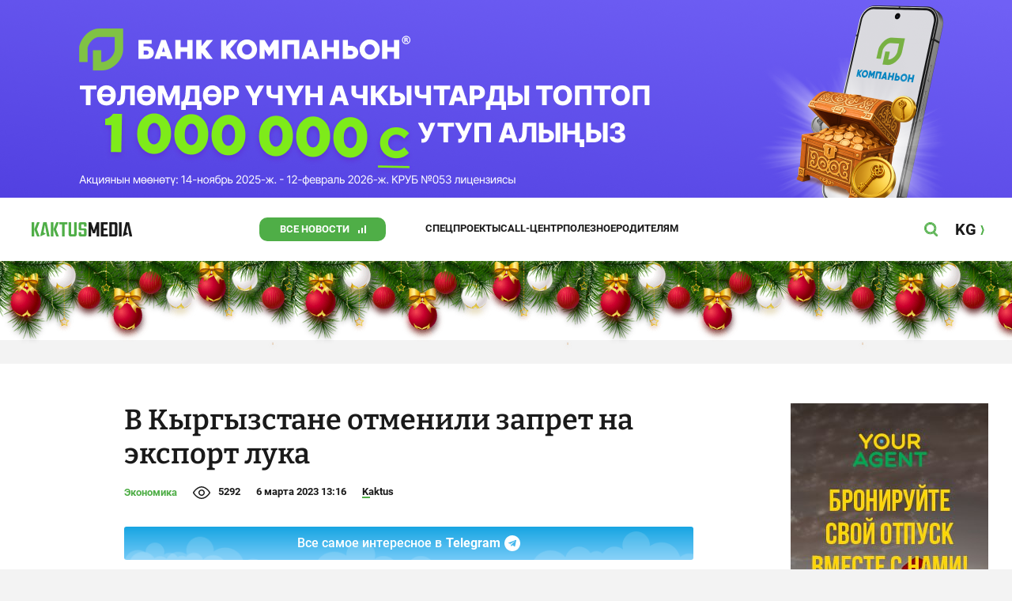

--- FILE ---
content_type: text/html;charset=utf-8
request_url: https://kaktus.media/doc/476729_v_kyrgyzstane_otmenili_zapret_na_eksport_lyka.html
body_size: 30270
content:
        <!doctype html>
        <html lang="ru" data-int="1">
            <head>
                
        <script async src="https://www.google-analytics.com/analytics.js"></script>
        <!-- Google Tag Manager -->
        <script>(function(w,d,s,l,i){w[l]=w[l]||[];w[l].push({'gtm.start':
                    new Date().getTime(),event:'gtm.js'});var f=d.getElementsByTagName(s)[0],
                j=d.createElement(s),dl=l!='dataLayer'?'&l='+l:'';j.async=true;j.src=
                'https://www.googletagmanager.com/gtm.js?id='+i+dl;f.parentNode.insertBefore(j,f);
            })(window,document,'script','dataLayer','GTM-52XXC8B');</script>
        <!-- End Google Tag Manager -->
                <script> (function (d, w, c) { (w[c] = w[c] || []).push(function() { try { w.yaCounter37244920 = new Ya.Metrika({ id:37244920, clickmap:true, trackLinks:true, accurateTrackBounce:true }); } catch(e) { } }); var n = d.getElementsByTagName("script")[0], s = d.createElement("script"), f = function () { n.parentNode.insertBefore(s, n); }; s.type = "text/javascript"; s.async = true; s.src = "https://mc.yandex.ru/metrika/watch.js"; if (w.opera == "[object Opera]") { d.addEventListener("DOMContentLoaded", f, false); } else { f(); } })(document, window, "yandex_metrika_callbacks"); </script> <noscript><div><img src="https://mc.yandex.ru/watch/37244920" style="position:absolute; left:-9999px;" alt="" /></div></noscript>
        <!--В <head> сайта один раз добавьте код загрузчика-->
        <script>window.yaContextCb = window.yaContextCb || []</script>
        <script src="https://yandex.ru/ads/system/context.js" async></script>
                <!-- Facebook Pixel Code -->
        <script>
            !function(f,b,e,v,n,t,s)
            {if(f.fbq)return;n=f.fbq=function(){n.callMethod?
                n.callMethod.apply(n,arguments):n.queue.push(arguments)};
                if(!f._fbq)f._fbq=n;n.push=n;n.loaded=!0;n.version='2.0';
                n.queue=[];t=b.createElement(e);t.async=!0;
                t.src=v;s=b.getElementsByTagName(e)[0];
                s.parentNode.insertBefore(t,s)}(window, document,'script',
                'https://connect.facebook.net/en_US/fbevents.js');
            fbq('init', '261538182565658');
            fbq('track', 'PageView');
        </script>
        <noscript><img height="1" width="1" style="display:none"
                       src="https://www.facebook.com/tr?id=261538182565658&ev=PageView&noscript=1"
            /></noscript>
        <!-- End Facebook Pixel Code -->
                        <title>В Кыргызстане отменили запрет на экспорт лука</title>
<meta content="В Кыргызстане отменили запрет на экспорт лука" name="title"/>
<meta content="В Кыргызстане отменили запрет на экспорт лука" property="og:title"/>
<meta content="В Кыргызстане отменили запрет на экспорт лука" name="twitter:title"/>
<meta content="В Кыргызстане отменили запрет на экспорт лука. Ранее на него жаловались фермеры. Подробнее: " name="description"/>
<meta content="В Кыргызстане отменили запрет на экспорт лука. Ранее на него жаловались фермеры. Подробнее: " property="og:description"/>
<meta content="В Кыргызстане отменили запрет на экспорт лука. Ранее на него жаловались фермеры. Подробнее: " name="twitter:description"/>
<meta content="https://kaktus.media/doc/476729_v_kyrgyzstane_otmenili_zapret_na_eksport_lyka.html" property="og:url"/>
<meta content="article" property="og:type"/>
<meta content="1766946163" property="og:updated_time"/>
<meta content="https://data.kaktus.media/image/big/2023-03-06_13-12-51_438227.jpg?v=1766946163" property="og:image"/>
<meta content="https://data.kaktus.media/image/big/2023-03-06_13-12-51_438227.jpg" name="twitter:image"/>
<link href="https://kaktus.media/doc/476729_v_kyrgyzstane_otmenili_zapret_na_eksport_lyka.html" rel="canonical"/>
<meta charset="utg-8"/>
<meta content="новости Кыргызстана, новости Бишкека, новости Кыргызстана на сегодня, новости Киргизии, вечерние новости Бишкека, новости, Бишкек, Кыргызстан, важное" name="keywords"/>
<meta content="width=device-width, initial-scale=1, minimum-scale=1, maximum-scale=1, user-scalable=0" name="viewport"/>
<meta content="summary_large_image" name="twitter:card"/>
<meta content="#4FAE47" name="theme-color"/>
<meta content="#4FAE47" name="msapplication-navbutton-color"/>
<meta content="yes" name="apple-mobile-web-app-capable"/>
<meta content="#4FAE47" name="apple-mobile-web-app-status-bar-style"/>
<meta content="92nm14krul2ox01kccusdzu1dpotzv" name="facebook-domain-verification"/>
<meta content="kaktus.media" property="twitter:domain"/>
<meta content="https://kaktus.media/" property="twitter:url"/>
<script async defer src="https://kaktus.media/src/Template/Base/scripts/lazysizes.min.js?mtime=1616564568"/></script>
<script async defer src="https://cdn.jsdelivr.net/npm/jquery@3.5.1/dist/jquery.min.js"/></script>
<script async defer src="https://banner.kaktus.media/load/?session_id=pfraju1qfbehk9ch3op9d42mn7"/></script>
<link href="https://kaktus.media/src/Template/Block/Header/style/Base.css?mtime=1673234775" rel="stylesheet"/>
<link href="https://kaktus.media/src/Template/Block/Header/style/Menu.css?mtime=1758096323" rel="stylesheet"/>
<link href="https://kaktus.media/src/Template/Block/Header/style/Search.css?mtime=1613731673" rel="stylesheet"/>
<link href="https://kaktus.media/src/Template/Block/NewYearDecoration/NewYearDecoration.css?mtime=1765263744" rel="stylesheet"/>
<script async defer src="https://ajax.googleapis.com/ajax/libs/jquery/3.5.1/jquery.min.js"/></script>
<script async defer src="https://kaktus.media/src/Template/Block/NewYearDecoration/NewYearDecoration.js?mtime=1640317782"/></script>
<link as="image" href="https://kaktus.media/src/Template/Block/Footer/logo.svg?mtime=1613630869" rel="preload"/>
<link as="image" href="https://kaktus.media/src/Template/Block/Footer/logo-hover.svg?mtime=1613706295" rel="preload"/>
<link href="https://kaktus.media/src/Template/Base/favicon/apple-touch-icon.png?mtime=1614833168" rel="apple-touch-icon" sizes="180x180"/>
<link href="https://kaktus.media/src/Template/Base/favicon/favicon-32x32.png?mtime=1614833169" rel="image/png" sizes="32x32"/>
<link href="https://kaktus.media/src/Template/Base/favicon/favicon-16x16.png?mtime=1614833169" rel="image/png" sizes="16x16"/>
<link href="https://kaktus.media/src/Template/Base/favicon/site.webmanifest?mtime=1614833170" rel="manifest"/>
<meta content="#da532c" name="msapplication-TileColor"/>
<meta content="#ffffff" name="theme-color"/>
<link href="https://kaktus.media/src/Template/Base/favicon/favicon.ico?mtime=1614833169" rel="icon" type="image/x-icon"/>
                <link href="https://kaktus.media/src/Template/Page/Article/Article.css?mtime=1666864204" rel="stylesheet"/>
<link href="https://kaktus.media/src/Template/Block/TelegramBlock/TelegramBlock.css?mtime=1622183769" rel="stylesheet"/>
<link href="https://kaktus.media/src/Template/Block/BannerBArticle/BannerBArticle.css?mtime=1622181614" rel="stylesheet"/>
<link href="https://cdnjs.cloudflare.com/ajax/libs/tiny-slider/2.9.3/tiny-slider.css" rel="stylesheet"/>
<link href="https://kaktus.media/src/Template/Block/Gallery/GallerySingle.css?mtime=1624875753" rel="stylesheet"/>
<link href="https://kaktus.media/src/Template/Block/Gallery/GalleryMulti.css?mtime=1624875746" rel="stylesheet"/>
<link href="https://kaktus.media/src/Template/Block/Gallery/GalleryOriginal.css?mtime=1696934198" rel="stylesheet"/>
<link href="https://kaktus.media/src/Template/Block/BbCode/Broadcast.css?mtime=1635134245" rel="stylesheet"/>
<link href="https://kaktus.media/src/Template/Block/BbCode/BbCode.css?mtime=1676010651" rel="stylesheet"/>
<link href="https://kaktus.media/src/Template/Block/BannerBArticleSingle/BannerBArticleSingle.css?mtime=1614750423" rel="stylesheet"/>
<link href="https://kaktus.media/src/Template/Block/BannerB1ArticleSingle/BannerB1ArticleSingle.css?mtime=1614753195" rel="stylesheet"/>
<link href="https://kaktus.media/src/Template/Block/BannerB1Article/BannerB1Article.css?mtime=1614750423" rel="stylesheet"/>
<link href="https://kaktus.media/src/Template/Block/CompanyArticles/CompanyArticles.css?mtime=1622030052" rel="stylesheet"/>
<link href="https://kaktus.media/src/Template/Block/BannerC/BannerC.css?mtime=1614750423" rel="stylesheet"/>
<link href="https://kaktus.media/src/Template/Block/Dashboard/Dashboard.css?mtime=1726547607" rel="stylesheet"/>
<link href="https://kaktus.media/src/Template/Block/Dashboard/Board/style/Base.css?mtime=1616584086" rel="stylesheet"/>
<link href="https://kaktus.media/src/Template/Block/Dashboard/Board/style/Single.css?mtime=1614236036" rel="stylesheet"/>
<link href="https://kaktus.media/src/Template/Block/Dashboard/Board/style/Two.css?mtime=1614668195" rel="stylesheet"/>
<link href="https://kaktus.media/src/Template/Block/Dashboard/Board/style/Three.css?mtime=1614668195" rel="stylesheet"/>
<link href="https://kaktus.media/src/Template/Block/Dashboard/Board/style/Fore.css?mtime=1614668195" rel="stylesheet"/>
<link href="https://kaktus.media/src/Template/Block/Dashboard/Board/style/Five.css?mtime=1617077928" rel="stylesheet"/>
<link href="https://kaktus.media/src/Template/Block/Dashboard/Board/style/SingleMedia.css?mtime=1613709190" rel="stylesheet"/>
<link href="https://kaktus.media/src/Template/Block/Dashboard/Board/style/TwoMedia.css?mtime=1614668195" rel="stylesheet"/>
<link href="https://kaktus.media/src/Template/Block/Dashboard/Board/style/ThreeMedia.css?mtime=1614668195" rel="stylesheet"/>
<link href="https://kaktus.media/src/Template/Block/Dashboard/Board/style/ForeMedia.css?mtime=1614668195" rel="stylesheet"/>
<link href="https://kaktus.media/src/Template/Block/Dashboard/Board/style/ThreeMediaExtend.css?mtime=1614668195" rel="stylesheet"/>
<link href="https://kaktus.media/src/Template/Block/Dashboard/Content/Card/Card.css?mtime=1625023036" rel="stylesheet"/>
<link href="https://kaktus.media/src/Template/Block/Dashboard/Content/CardMedia/CardMedia.css?mtime=1625023122" rel="stylesheet"/>
<link href="https://kaktus.media/src/Template/Block/Dashboard/Content/Line/Line.css?mtime=1625023156" rel="stylesheet"/>
<link href="https://kaktus.media/src/Template/Base/fonts/roboto/style.css?mtime=1613551855" rel="stylesheet"/>
<link href="https://kaktus.media/src/Template/Base/fonts/bitter/style.css?mtime=1614915840" rel="stylesheet"/>
<link href="https://kaktus.media/src/Template/Base/normalize.min.css?mtime=1654854738" rel="stylesheet"/>
<link href="https://kaktus.media/src/Template/Base/Base.css?mtime=1640246833" rel="stylesheet"/>
<link href="https://kaktus.media/src/Template/Block/BannerA/BannerA.css?mtime=1614750423" rel="stylesheet"/>
<link href="https://kaktus.media/src/Template/Block/NewYearDecoration/NewYearDecoration.css?mtime=1765263744" rel="stylesheet"/>
<link href="https://kaktus.media/src/Template/Block/Footer/Footer.css?mtime=1673939260" rel="stylesheet"/>
<link href="https://kaktus.media/src/Template/Block/BannerM/BannerM.css?mtime=1614750423" rel="stylesheet"/>
<link href="https://kaktus.media/src/Template/Block/Up/Up.css?mtime=1615437278" rel="stylesheet"/>
            </head>
            <body>
                        <div class="BannerA" tabindex="-1" data-stat="bannerA">
            <style>@media (max-width: 1239px){.bnr-a-branding{display:none !important;}}</style><div class="bnr bnr-a bnr-a-branding" data-key="kaktus/a" data-part="branding" data-type="branding"></div>
            <div class="BannerA--parent">
                <div class="BannerA--content">
                    <style>@media (min-width: 481px){.bnr-a-mobile{display:none !important;}}</style><div class="bnr bnr-a bnr-a-mobile" data-key="kaktus/a" data-part="mobile" data-type="banner"><div style="padding-top:31.25%;"></div></div>
                    <style>@media (max-width: 480px){.bnr-a-tablet{display:none !important;}}@media (min-width: 1240px){.bnr-a-tablet{display:none !important;}}</style><div class="bnr bnr-a bnr-a-tablet" data-key="kaktus/a" data-part="tablet" data-type="banner"><div style="padding-top:20.833333333333%;"></div></div>
                    <style>@media (max-width: 1239px){.bnr-a-desktop{display:none !important;}}</style><div class="bnr bnr-a bnr-a-desktop" data-key="kaktus/a" data-part="desktop" data-type="banner"><div style="padding-top:20.491803278689%;"></div></div>
                </div>
            </div>
        </div>

                                <header
                class="Header"
                data-stat="header"
        >
            <div class="Header--content">
                <a
                    class="Header--logo"
                    href="https://kaktus.media/"
                    data-stat="logo"
                >
                    <img
                        class="Header--logo-img"
                        src="https://kaktus.media/src/Template/Block/Header/img/logo.svg?mtime=1613469299"
                        alt="Логотип kaktus.media"
                    />
                    <img
                        class="Header--logo-img-hover"
                        src="https://kaktus.media/src/Template/Block/Header/img/logo-hover.svg?mtime=1613710204"
                        alt="Логотип kaktus.media"
                    />
                </a>
                <ul class="Header--tags" data-stat="tags">
                                        <li
                            class="Header--tag"
                            data-id="8"
                    >
                        <a
                                class="Header--tag-link"
                                data-stat="tag"
                                data-stat-num="8"
                                href="https://kaktus.media/?lable=8"
                        >
                            Все новости                        </a>
                    </li>
                                        <li
                            class="Header--tag"
                            data-id="7650"
                    >
                        <a
                                class="Header--tag-link"
                                data-stat="tag"
                                data-stat-num="7650"
                                href="https://kaktus.media/?lable=7650"
                        >
                            Спецпроекты                        </a>
                    </li>
                                        <li
                            class="Header--tag"
                            data-id="15"
                    >
                        <a
                                class="Header--tag-link"
                                data-stat="tag"
                                data-stat-num="15"
                                href="https://kaktus.media/?lable=15"
                        >
                            Call-центр                        </a>
                    </li>
                                        <li
                            class="Header--tag"
                            data-id="7612"
                    >
                        <a
                                class="Header--tag-link"
                                data-stat="tag"
                                data-stat-num="7612"
                                href="https://kaktus.media/?lable=7612"
                        >
                            Полезное                        </a>
                    </li>
                                        <li
                            class="Header--tag"
                            data-id="000"
                    >
                        <a
                                class="Header--tag-link"
                                data-stat="tag"
                                data-stat-num="000"
                                href="https://parentteenguide.kaktus.media/"
                        >
                            Родителям
                        </a>
                    </li>
                </ul>
                <button
                        class="Header--button Header--search-button"
                        data-stat="search button"
                ></button>
                <button
                        class="Header--button Header--menu-button"
                        data-stat="menu button"
                ></button>
                <a
                        class="Header--lang"
                        href="https://kaktus.kg/"
                        data-stat="lang"
                >
                    <span class="Header--lang-content">
                        KG                    </span>
                </a>
            </div>
            <div class="Header--search" data-stat="search">
                <div class="Header--search--content">
                    <form
                            class="Header--search--form"
                            method="get"
                            action="https://kaktus.media/"
                    >
                        <label class="Header--search--row">
                            <input
                                    class="Header--search--form-input"
                                    name="search"
                                    value=""
                                    placeholder="Введите запрос"
                            />
                            <button class="Header--search--close" type="button" data-stat="close"></button>
                        </label>
                    </form>
                </div>
            </div>
            <div class="Header--menu" data-stat="menu">
                <ul class="Header--menu-tags" data-stat="tags">
                    <li class="Header--menu-tag Header--menu-tag--main">
                        <a
                                class="Header--menu-tag-link"
                                href="https://kaktus.media/"
                                data-stat="main"
                        >
                            Главная                        </a>
                    </li>
                                            <li class="Header--menu-tag">
                            <a
                                    class="Header--menu-tag-link"
                                    href="https://kaktus.media/?lable=8"
                                    data-stat="tag"
                                    data-stat-num="8"
                            >
                                Все новости                            </a>
                        </li>
                                            <li class="Header--menu-tag">
                            <a
                                    class="Header--menu-tag-link"
                                    href="https://kaktus.media/?lable=7650"
                                    data-stat="tag"
                                    data-stat-num="7650"
                            >
                                Спецпроекты                            </a>
                        </li>
                                            <li class="Header--menu-tag">
                            <a
                                    class="Header--menu-tag-link"
                                    href="https://kaktus.media/?lable=15"
                                    data-stat="tag"
                                    data-stat-num="15"
                            >
                                Call-центр                            </a>
                        </li>
                                            <li class="Header--menu-tag">
                            <a
                                    class="Header--menu-tag-link"
                                    href="https://kaktus.media/?lable=7612"
                                    data-stat="tag"
                                    data-stat-num="7612"
                            >
                                Полезное                            </a>
                        </li>
                                        <li
                            class="Header--menu-tag"
                            data-id="000"
                    >
                        <a
                                class="Header--menu-tag-link"
                                data-stat="tag"
                                data-stat-num="000"
                                href="https://parentteenguide.kaktus.media/"
                        >
                            Родителям
                        </a>
                    </li>
                </ul>
                <div class="Header--menu-lang">
                    <a
                            class="Header--menu-lang-link"
                            href="https://kaktus.kg/"
                            target="_blank"
                            data-stat="lang"
                    >
                        Кыргызча                    </a>
                </div>
                <div class="Header--menu-bottom">
                    <div
                            class="Header--menu-contacts-parent"
                            data-stat="contacts"
                    >
                                                    <div
                                    class="Header--menu-contacts Header--menu-contacts--redaction"
                                    data-stat="redaction"
                            >
                                <div class="Header--menu-contacts-title">
                                    Редакция:                                </div>
                                <ul class="Header--menu-contacts-list">
                                                                                                                    <li class="Header--menu-contacts-contact">
                                            <a
                                                    class="Header--menu-contacts-contact-link Header--menu-contacts-contact-link--mobile"
                                                    href="tel:+996 (700) 62 07 60"
                                                    data-stat="mobile"
                                            >
                                                +996 (700) 62 07 60                                            </a>
                                        </li>
                                                                                                                    <li class="Header--menu-contacts-contact">
                                            <a class="Header--menu-contacts-contact-link Header--menu-contacts-contact-link--email" href="/cdn-cgi/l/email-protection#bfd6d1d9d0ffd4ded4cbcacc91c8d0cdd4" data-stat="email">
                                                <span class="__cf_email__" data-cfemail="1c75727a735c777d7768696f326b736e77">[email&#160;protected]</span>                                            </a>
                                        </li>
                                                                    </ul>
                                                            </div>
                                                    <div
                                    class="Header--menu-contacts Header--menu-contacts--reklama"
                                    data-stat="reklama"
                            >
                                <div class="Header--menu-contacts-title">
                                    Отдел рекламы:                                </div>
                                <ul class="Header--menu-contacts-list">
                                                                                                                    <li class="Header--menu-contacts-contact">
                                            <a
                                                    class="Header--menu-contacts-contact-link Header--menu-contacts-contact-link--phone"
                                                    href="tel:+996 (990) 90 40 09"
                                                    data-stat="phone"
                                            >
                                                +996 (990) 90 40 09                                            </a>
                                        </li>
                                                                                                                    <li class="Header--menu-contacts-contact">
                                            <a
                                                    class="Header--menu-contacts-contact-link Header--menu-contacts-contact-link--phone_1"
                                                    href="tel:+996 (701) 70 80 70"
                                                    data-stat="phone_1"
                                            >
                                                +996 (701) 70 80 70                                            </a>
                                        </li>
                                                                                                                    <li class="Header--menu-contacts-contact">
                                            <a
                                                    class="Header--menu-contacts-contact-link Header--menu-contacts-contact-link--phone_2"
                                                    href="tel:+996 (312) 66 20 63"
                                                    data-stat="phone_2"
                                            >
                                                +996 (312) 66 20 63                                            </a>
                                        </li>
                                                                    </ul>
                                                                    <div class="Header--menu-contacts-reklama">
                                        <a
                                                class="Header--menu-contacts-reklama-link"
                                                href="https://kaktus.media/?reklama"
                                                data-stat="ad"
                                        >
                                            Реклама на сайте                                        </a>
                                    </div>
                                                            </div>
                                            </div>
                    <ul
                            class="Header--menu-socials"
                            data-stat="socials"
                    >
                                                    <li class="Header--menu-socials-item">
                                <a
                                        class="Header--menu-socials-item-link Header--menu-socials-item-link--rss"
                                        href="https://kaktus.media/?rss"
                                        target="_blank"
                                        data-stat="rss"
                                ></a>
                            </li>
                                                    <li class="Header--menu-socials-item">
                                <a
                                        class="Header--menu-socials-item-link Header--menu-socials-item-link--facebook"
                                        href="https://www.facebook.com/kaktus.kyrgyzstan/"
                                        target="_blank"
                                        data-stat="facebook"
                                ></a>
                            </li>
                                                    <li class="Header--menu-socials-item">
                                <a
                                        class="Header--menu-socials-item-link Header--menu-socials-item-link--odnoklassniki"
                                        href="https://ok.ru/kaktus.media"
                                        target="_blank"
                                        data-stat="odnoklassniki"
                                ></a>
                            </li>
                                                    <li class="Header--menu-socials-item">
                                <a
                                        class="Header--menu-socials-item-link Header--menu-socials-item-link--twitter"
                                        href="https://twitter.com/kaktus__media"
                                        target="_blank"
                                        data-stat="twitter"
                                ></a>
                            </li>
                                                    <li class="Header--menu-socials-item">
                                <a
                                        class="Header--menu-socials-item-link Header--menu-socials-item-link--youtube"
                                        href="https://www.youtube.com/channel/UCzJdIIIJLJtCOQ53vCcRVaQ"
                                        target="_blank"
                                        data-stat="youtube"
                                ></a>
                            </li>
                                                    <li class="Header--menu-socials-item">
                                <a
                                        class="Header--menu-socials-item-link Header--menu-socials-item-link--instagram"
                                        href="https://www.instagram.com/kaktus__media/"
                                        target="_blank"
                                        data-stat="instagram"
                                ></a>
                            </li>
                                                    <li class="Header--menu-socials-item">
                                <a
                                        class="Header--menu-socials-item-link Header--menu-socials-item-link--telegram"
                                        href="https://t.me/kaktus_mediakg"
                                        target="_blank"
                                        data-stat="telegram"
                                ></a>
                            </li>
                                                    <li class="Header--menu-socials-item">
                                <a
                                        class="Header--menu-socials-item-link Header--menu-socials-item-link--tiktok"
                                        href="https://www.tiktok.com/@kaktus.media?"
                                        target="_blank"
                                        data-stat="tiktok"
                                ></a>
                            </li>
                                            </ul>
                </div>
            </div>
        </header>
        <!-- new year decoration               -->
                
        <div class="b-page_newyear ny">
            <div class="b-page__content">
                <i class="b-head-decor">
                    <i class="b-head-decor__inner b-head-decor__inner_n1">
                        <div class="b-ball b-ball_n1 b-ball_bounce" data-note="0"><div class="b-ball__right"></div><div class="b-ball__i"></div></div>
                        <div class="b-ball b-ball_n2 b-ball_bounce" data-note="1"><div class="b-ball__right"></div><div class="b-ball__i"></div></div>
                        <div class="b-ball b-ball_n3 b-ball_bounce" data-note="2"><div class="b-ball__right"></div><div class="b-ball__i"></div></div>
                        <div class="b-ball b-ball_n4 b-ball_bounce" data-note="3"><div class="b-ball__right"></div><div class="b-ball__i"></div></div>
                        <div class="b-ball b-ball_n5 b-ball_bounce" data-note="4"><div class="b-ball__right"></div><div class="b-ball__i"></div></div>
                        <div class="b-ball b-ball_n6 b-ball_bounce" data-note="5"><div class="b-ball__right"></div><div class="b-ball__i"></div></div>
                        <div class="b-ball b-ball_n7 b-ball_bounce" data-note="6"><div class="b-ball__right"></div><div class="b-ball__i"></div></div>
                        <div class="b-ball b-ball_n8 b-ball_bounce" data-note="7"><div class="b-ball__right"></div><div class="b-ball__i"></div></div>
                        <div class="b-ball b-ball_n9 b-ball_bounce" data-note="8"><div class="b-ball__right"></div><div class="b-ball__i"></div></div>
                        <div class="b-ball b-ball_i1"><div class="b-ball__right"></div><div class="b-ball__i"></div></div>
                        <div class="b-ball b-ball_i2"><div class="b-ball__right"></div><div class="b-ball__i"></div></div>
                        <div class="b-ball b-ball_i3"><div class="b-ball__right"></div><div class="b-ball__i"></div></div>
                        <div class="b-ball b-ball_i4"><div class="b-ball__right"></div><div class="b-ball__i"></div></div>
                        <div class="b-ball b-ball_i5"><div class="b-ball__right"></div><div class="b-ball__i"></div></div>
                        <div class="b-ball b-ball_i6"><div class="b-ball__right"></div><div class="b-ball__i"></div></div>
                    </i>
                    <i class="b-head-decor__inner b-head-decor__inner_n2">
                        <div class="b-ball b-ball_n1 b-ball_bounce" data-note="9"><div class="b-ball__right"></div><div class="b-ball__i"></div></div>
                        <div class="b-ball b-ball_n2 b-ball_bounce" data-note="10"><div class="b-ball__right"></div><div class="b-ball__i"></div></div>
                        <div class="b-ball b-ball_n3 b-ball_bounce" data-note="11"><div class="b-ball__right"></div><div class="b-ball__i"></div></div>
                        <div class="b-ball b-ball_n4 b-ball_bounce" data-note="12"><div class="b-ball__right"></div><div class="b-ball__i"></div></div>
                        <div class="b-ball b-ball_n5 b-ball_bounce" data-note="13"><div class="b-ball__right"></div><div class="b-ball__i"></div></div>
                        <div class="b-ball b-ball_n6 b-ball_bounce" data-note="14"><div class="b-ball__right"></div><div class="b-ball__i"></div></div>
                        <div class="b-ball b-ball_n7 b-ball_bounce" data-note="15"><div class="b-ball__right"></div><div class="b-ball__i"></div></div>
                        <div class="b-ball b-ball_n8 b-ball_bounce" data-note="16"><div class="b-ball__right"></div><div class="b-ball__i"></div></div>
                        <div class="b-ball b-ball_n9 b-ball_bounce" data-note="17"><div class="b-ball__right"></div><div class="b-ball__i"></div></div>
                        <div class="b-ball b-ball_i1"><div class="b-ball__right"></div><div class="b-ball__i"></div></div>
                        <div class="b-ball b-ball_i2"><div class="b-ball__right"></div><div class="b-ball__i"></div></div>
                        <div class="b-ball b-ball_i3"><div class="b-ball__right"></div><div class="b-ball__i"></div></div>
                        <div class="b-ball b-ball_i4"><div class="b-ball__right"></div><div class="b-ball__i"></div></div>
                        <div class="b-ball b-ball_i5"><div class="b-ball__right"></div><div class="b-ball__i"></div></div>
                        <div class="b-ball b-ball_i6"><div class="b-ball__right"></div><div class="b-ball__i"></div></div>
                    </i>
                    <i class="b-head-decor__inner b-head-decor__inner_n3">
                        <div class="b-ball b-ball_n1 b-ball_bounce" data-note="18"><div class="b-ball__right"></div><div class="b-ball__i"></div></div>
                        <div class="b-ball b-ball_n2 b-ball_bounce" data-note="19"><div class="b-ball__right"></div><div class="b-ball__i"></div></div>
                        <div class="b-ball b-ball_n3 b-ball_bounce" data-note="20"><div class="b-ball__right"></div><div class="b-ball__i"></div></div>
                        <div class="b-ball b-ball_n4 b-ball_bounce" data-note="21"><div class="b-ball__right"></div><div class="b-ball__i"></div></div>
                        <div class="b-ball b-ball_n5 b-ball_bounce" data-note="22"><div class="b-ball__right"></div><div class="b-ball__i"></div></div>
                        <div class="b-ball b-ball_n6 b-ball_bounce" data-note="23"><div class="b-ball__right"></div><div class="b-ball__i"></div></div>
                        <div class="b-ball b-ball_n7 b-ball_bounce" data-note="24"><div class="b-ball__right"></div><div class="b-ball__i"></div></div>
                        <div class="b-ball b-ball_n8 b-ball_bounce" data-note="25"><div class="b-ball__right"></div><div class="b-ball__i"></div></div>
                        <div class="b-ball b-ball_n9 b-ball_bounce" data-note="26"><div class="b-ball__right"></div><div class="b-ball__i"></div></div>
                        <div class="b-ball b-ball_i1"><div class="b-ball__right"></div><div class="b-ball__i"></div></div>
                        <div class="b-ball b-ball_i2"><div class="b-ball__right"></div><div class="b-ball__i"></div></div>
                        <div class="b-ball b-ball_i3"><div class="b-ball__right"></div><div class="b-ball__i"></div></div>
                        <div class="b-ball b-ball_i4"><div class="b-ball__right"></div><div class="b-ball__i"></div></div>
                        <div class="b-ball b-ball_i5"><div class="b-ball__right"></div><div class="b-ball__i"></div></div>
                        <div class="b-ball b-ball_i6"><div class="b-ball__right"></div><div class="b-ball__i"></div></div>
                    </i>
                    <i class="b-head-decor__inner b-head-decor__inner_n4">
                        <div class="b-ball b-ball_n1 b-ball_bounce" data-note="27"><div class="b-ball__right"></div><div class="b-ball__i"></div></div>
                        <div class="b-ball b-ball_n2 b-ball_bounce" data-note="28"><div class="b-ball__right"></div><div class="b-ball__i"></div></div>
                        <div class="b-ball b-ball_n3 b-ball_bounce" data-note="29"><div class="b-ball__right"></div><div class="b-ball__i"></div></div>
                        <div class="b-ball b-ball_n4 b-ball_bounce" data-note="30"><div class="b-ball__right"></div><div class="b-ball__i"></div></div>
                        <div class="b-ball b-ball_n5 b-ball_bounce" data-note="31"><div class="b-ball__right"></div><div class="b-ball__i"></div></div>
                        <div class="b-ball b-ball_n6 b-ball_bounce" data-note="32"><div class="b-ball__right"></div><div class="b-ball__i"></div></div>
                        <div class="b-ball b-ball_n7 b-ball_bounce" data-note="33"><div class="b-ball__right"></div><div class="b-ball__i"></div></div>
                        <div class="b-ball b-ball_n8 b-ball_bounce" data-note="34"><div class="b-ball__right"></div><div class="b-ball__i"></div></div>
                        <div class="b-ball b-ball_n9 b-ball_bounce" data-note="35"><div class="b-ball__right"></div><div class="b-ball__i"></div></div>
                        <div class="b-ball b-ball_i1"><div class="b-ball__right"></div><div class="b-ball__i"></div></div>
                        <div class="b-ball b-ball_i2"><div class="b-ball__right"></div><div class="b-ball__i"></div></div>
                        <div class="b-ball b-ball_i3"><div class="b-ball__right"></div><div class="b-ball__i"></div></div>
                        <div class="b-ball b-ball_i4"><div class="b-ball__right"></div><div class="b-ball__i"></div></div>
                        <div class="b-ball b-ball_i5"><div class="b-ball__right"></div><div class="b-ball__i"></div></div>
                        <div class="b-ball b-ball_i6"><div class="b-ball__right"></div><div class="b-ball__i"></div></div>
                    </i>
                    <i class="b-head-decor__inner b-head-decor__inner_n5">
                        <div class="b-ball b-ball_n1 b-ball_bounce" data-note="0"><div class="b-ball__right"></div><div class="b-ball__i"></div></div>
                        <div class="b-ball b-ball_n2 b-ball_bounce" data-note="1"><div class="b-ball__right"></div><div class="b-ball__i"></div></div>
                        <div class="b-ball b-ball_n3 b-ball_bounce" data-note="2"><div class="b-ball__right"></div><div class="b-ball__i"></div></div>
                        <div class="b-ball b-ball_n4 b-ball_bounce" data-note="3"><div class="b-ball__right"></div><div class="b-ball__i"></div></div>
                        <div class="b-ball b-ball_n5 b-ball_bounce" data-note="4"><div class="b-ball__right"></div><div class="b-ball__i"></div></div>
                        <div class="b-ball b-ball_n6 b-ball_bounce" data-note="5"><div class="b-ball__right"></div><div class="b-ball__i"></div></div>
                        <div class="b-ball b-ball_n7 b-ball_bounce" data-note="6"><div class="b-ball__right"></div><div class="b-ball__i"></div></div>
                        <div class="b-ball b-ball_n8 b-ball_bounce" data-note="7"><div class="b-ball__right"></div><div class="b-ball__i"></div></div>
                        <div class="b-ball b-ball_n9 b-ball_bounce" data-note="8"><div class="b-ball__right"></div><div class="b-ball__i"></div></div>
                        <div class="b-ball b-ball_i1"><div class="b-ball__right"></div><div class="b-ball__i"></div></div>
                        <div class="b-ball b-ball_i2"><div class="b-ball__right"></div><div class="b-ball__i"></div></div>
                        <div class="b-ball b-ball_i3"><div class="b-ball__right"></div><div class="b-ball__i"></div></div>
                        <div class="b-ball b-ball_i4"><div class="b-ball__right"></div><div class="b-ball__i"></div></div>
                        <div class="b-ball b-ball_i5"><div class="b-ball__right"></div><div class="b-ball__i"></div></div>
                        <div class="b-ball b-ball_i6"><div class="b-ball__right"></div><div class="b-ball__i"></div></div>
                    </i>
                    <i class="b-head-decor__inner b-head-decor__inner_n6">
                        <div class="b-ball b-ball_n1 b-ball_bounce" data-note="9"><div class="b-ball__right"></div><div class="b-ball__i"></div></div>
                        <div class="b-ball b-ball_n2 b-ball_bounce" data-note="10"><div class="b-ball__right"></div><div class="b-ball__i"></div></div>
                        <div class="b-ball b-ball_n3 b-ball_bounce" data-note="11"><div class="b-ball__right"></div><div class="b-ball__i"></div></div>
                        <div class="b-ball b-ball_n4 b-ball_bounce" data-note="12"><div class="b-ball__right"></div><div class="b-ball__i"></div></div>
                        <div class="b-ball b-ball_n5 b-ball_bounce" data-note="13"><div class="b-ball__right"></div><div class="b-ball__i"></div></div>
                        <div class="b-ball b-ball_n6 b-ball_bounce" data-note="14"><div class="b-ball__right"></div><div class="b-ball__i"></div></div>
                        <div class="b-ball b-ball_n7 b-ball_bounce" data-note="15"><div class="b-ball__right"></div><div class="b-ball__i"></div></div>
                        <div class="b-ball b-ball_n8 b-ball_bounce" data-note="16"><div class="b-ball__right"></div><div class="b-ball__i"></div></div>
                        <div class="b-ball b-ball_n9 b-ball_bounce" data-note="17"><div class="b-ball__right"></div><div class="b-ball__i"></div></div>
                        <div class="b-ball b-ball_i1"><div class="b-ball__right"></div><div class="b-ball__i"></div></div>
                        <div class="b-ball b-ball_i2"><div class="b-ball__right"></div><div class="b-ball__i"></div></div>
                        <div class="b-ball b-ball_i3"><div class="b-ball__right"></div><div class="b-ball__i"></div></div>
                        <div class="b-ball b-ball_i4"><div class="b-ball__right"></div><div class="b-ball__i"></div></div>
                        <div class="b-ball b-ball_i5"><div class="b-ball__right"></div><div class="b-ball__i"></div></div>
                        <div class="b-ball b-ball_i6"><div class="b-ball__right"></div><div class="b-ball__i"></div></div>
                    </i>
                    <i class="b-head-decor__inner b-head-decor__inner_n7">
                        <div class="b-ball b-ball_n1 b-ball_bounce" data-note="18"><div class="b-ball__right"></div><div class="b-ball__i"></div></div>
                        <div class="b-ball b-ball_n2 b-ball_bounce" data-note="19"><div class="b-ball__right"></div><div class="b-ball__i"></div></div>
                        <div class="b-ball b-ball_n3 b-ball_bounce" data-note="20"><div class="b-ball__right"></div><div class="b-ball__i"></div></div>
                        <div class="b-ball b-ball_n4 b-ball_bounce" data-note="21"><div class="b-ball__right"></div><div class="b-ball__i"></div></div>
                        <div class="b-ball b-ball_n5 b-ball_bounce" data-note="22"><div class="b-ball__right"></div><div class="b-ball__i"></div></div>
                        <div class="b-ball b-ball_n6 b-ball_bounce" data-note="23"><div class="b-ball__right"></div><div class="b-ball__i"></div></div>
                        <div class="b-ball b-ball_n7 b-ball_bounce" data-note="24"><div class="b-ball__right"></div><div class="b-ball__i"></div></div>
                        <div class="b-ball b-ball_n8 b-ball_bounce" data-note="25"><div class="b-ball__right"></div><div class="b-ball__i"></div></div>
                        <div class="b-ball b-ball_n9 b-ball_bounce" data-note="26"><div class="b-ball__right"></div><div class="b-ball__i"></div></div>
                        <div class="b-ball b-ball_i1"><div class="b-ball__right"></div><div class="b-ball__i"></div></div>
                        <div class="b-ball b-ball_i2"><div class="b-ball__right"></div><div class="b-ball__i"></div></div>
                        <div class="b-ball b-ball_i3"><div class="b-ball__right"></div><div class="b-ball__i"></div></div>
                        <div class="b-ball b-ball_i4"><div class="b-ball__right"></div><div class="b-ball__i"></div></div>
                        <div class="b-ball b-ball_i5"><div class="b-ball__right"></div><div class="b-ball__i"></div></div>
                        <div class="b-ball b-ball_i6"><div class="b-ball__right"></div><div class="b-ball__i"></div></div>
                    </i>
                </i>
            </div>
        </div>
        <script data-cfasync="false" src="/cdn-cgi/scripts/5c5dd728/cloudflare-static/email-decode.min.js"></script><script>
            switch (document.documentURI){
                case 'http://localhost/media.kaktus/':
                    document.querySelector('.b-page_newyear').style.backgroundColor = 'inherit';
                    break;
                case 'http://localhost/media.kaktus/?reklama':
                    document.querySelector('.b-page_newyear').style.backgroundColor = 'inherit';
                    break;
                case 'https://kaktus.media/':
                    document.querySelector('.b-page_newyear').style.backgroundColor = 'inherit';
                    break;
                case 'https://kaktus.media/?reklama':
                    document.querySelector('.b-page_newyear').style.backgroundColor = 'inherit';
                    break;
                default:
                    document.querySelector('.b-page_newyear').style.backgroundColor = '#fff';
            }
        </script>
                                    <div class="Article" data-stat="article" data-id="476729">
                <div class="Article--background">
                    <article class="Article--content" itemscope itemtype="http://schema.org/NewsArticle">
                                <span
                style="display: none;"
                itemprop="author"
                itemscope
                itemtype="https://schema.org/Organization"
        >
            <span itemprop="name">kaktus.media</span>
            <span itemprop="logo" itemscope itemtype="https://schema.org/ImageObject">
                <link itemprop="contentUrl" href="https://kaktus.media/src/Template/Page/Article/logo.png?mtime=1501816054"/>
                <link itemprop="url" href="https://kaktus.media/src/Template/Page/Article/logo.png?mtime=1501816054"/>
            </span>
        </span>
                                <div class="Article--block">
                            <div class="Article--block-content">
                                <h1 class="Article--title" itemprop="name">
                                    <span itemprop="headline">
                                        В Кыргызстане отменили запрет на экспорт лука                                    </span>
                                </h1>
                                <div class="Article--info">
                                    <div class="Article--category">
                                                                                                                                    <a class="Article--category-link" href="https://kaktus.media/?lable=2">
                                                    Экономика                                                </a>
                                                                                                                                                                                                                                                                                                                                                                                                                                                                                                                                                                                                                                                                                                                                    </div>
                                    <div class="Article--views">5292</div>
                                    <div class="Article--countComment tolstoy-comments-count" data-identity="476729"></div>
                                    <time
                                        class="Article--createAt"
                                        itemprop="datePublished"
                                        datetime="2023-03-06T13:16:19+06:00"
                                    >6 марта 2023 13:16</time>
                                                                                        <a
                class="Article--author"
                href="https://kaktus.media/?lable=7107"
                target="_blank"
                data-stat="authors author"
                data-stat-num="Kaktus"
            >
                Kaktus            </a>
                                                                            </div>
                                                                            <div class="Article--tg-block">
                <a href="https://t.me/kaktus_mediakg" class="Article--tg-block-link" target="_blank">
                    <div class="Article--tg-block-text">
                        Все самое интересное в
                        <span class="Article--tg-block-tgname">Telegram</span>
                        <div class="tgblock-img"></div>
                    </div>
                </a>
            </div>
                                                <div class="Article--socials" data-stat="socials">
                            <a
                        class="Article--socials-item"
                        data-social="facebook"
                        href="https://www.facebook.com/sharer/sharer.php?src=sp&u=https://kaktus.media/doc/476729_v_kyrgyzstane_otmenili_zapret_na_eksport_lyka.html"
                        target="_blank"
                        data-stat="social facebook"
                ></a>
                            <a
                        class="Article--socials-item"
                        data-social="vkontakte"
                        href="http://vk.com/share.php?url=https://kaktus.media/doc/476729_v_kyrgyzstane_otmenili_zapret_na_eksport_lyka.html&title=В Кыргызстане отменили запрет на экспорт лука&description=В Кыргызстане отменили запрет на экспорт лука. Ранее на него жаловались фермеры. Подробнее: &image=https://data.kaktus.media/image/big/2023-03-06_13-12-51_438227.jpg&noparse=true"
                        target="_blank"
                        data-stat="social vkontakte"
                ></a>
                            <a
                        class="Article--socials-item"
                        data-social="twitter"
                        href="https://twitter.com/intent/tweet?url=https://kaktus.media/476729&original_referer=https://kaktus.media/doc/476729_v_kyrgyzstane_otmenili_zapret_na_eksport_lyka.html&text=В Кыргызстане отменили запрет на экспорт лука. Ранее на него жаловались фермеры. Подробнее: "
                        target="_blank"
                        data-stat="social twitter"
                ></a>
                            <a
                        class="Article--socials-item"
                        data-social="odnoklassniki"
                        href="http://www.odnoklassniki.ru/dk?st.cmd=addShare&st._surl=https://kaktus.media/doc/476729_v_kyrgyzstane_otmenili_zapret_na_eksport_lyka.html"
                        target="_blank"
                        data-stat="social odnoklassniki"
                ></a>
                            <a
                        class="Article--socials-item"
                        data-social="whatsapp"
                        href="https://api.whatsapp.com/send?text=В Кыргызстане отменили запрет на экспорт лука https://kaktus.media/doc/476729_v_kyrgyzstane_otmenili_zapret_na_eksport_lyka.html"
                        target="_blank"
                        data-stat="social whatsapp"
                ></a>
                            <a
                        class="Article--socials-item"
                        data-social="telegram"
                        href="https://telegram.me/share/url?text=В Кыргызстане отменили запрет на экспорт лука&url=https://kaktus.media/doc/476729_v_kyrgyzstane_otmenili_zapret_na_eksport_lyka.html"
                        target="_blank"
                        data-stat="social telegram"
                ></a>
                    </div>
                                                <div class="BannerBArticle" data-stat="bannerB">
            <style>@media (min-width: 481px){.bnr-b-mobile{display:none !important;}}</style><div class="bnr bnr-b bnr-b-mobile" data-key="kaktus/b" data-part="mobile" data-type="banner"><div style="padding-top:31.25%;"></div></div>
            <style>@media (max-width: 480px){.bnr-b-tablet{display:none !important;}}@media (min-width: 1240px){.bnr-b-tablet{display:none !important;}}</style><div class="bnr bnr-b bnr-b-tablet" data-key="kaktus/b" data-part="tablet" data-type="banner"><div style="padding-top:20.833333333333%;"></div></div>
        </div>
                                        <div class="Article--text" data-stat="text">

                                    <!--AdFox START-->
                                    <!--yandex_npihota@zima.kg-->
                                    <!--Площадка: kaktus.media / * / *-->
                                    <!--Тип баннера: Inpage video-->
                                    <!--Расположение: середина страницы-->
                                    <div id="adfox_174104457405786072"></div>
                                    <script>
                                        window.yaContextCb.push(()=>{
                                            Ya.adfoxCode.create({
                                                ownerId: 11655316,
                                                containerId: 'adfox_174104457405786072',
                                                params: {
                                                    pp: 'h',
                                                    ps: 'iswi',
                                                    p2: 'jjlh',
                                                    insertAfter: 'body > div.Article > div.Article--background > article > div > div.Article--block-content > div.Article--text > div.BbCode > p:nth-child(2)',
                                                    insertPosition: '0',
                                                    stick: false,
                                                    stickTo: 'auto',
                                                    stickyColorScheme: 'light'
                                                }
                                            })
                                        })
                                    </script>


                                                                        <div class="BbCode"><p>В Кыргызстане отменили запрет на экспорт лука, введенный 31 января 2023 года. Об этом говорится в постановлении <a class="bb-link" href="https://www.gov.kg/ru/npa/s/4401" target="_blank">кабмина</a> от 3 марта 2023 года. </p><div class="bb-html"><div class="bb-articles"><div class="bb-articles-title">По теме:</div><div class="bb-articles-list"><div class="bb-articles-article"><a class="bb-articles-article-image" href="https://kaktus.media/doc/476495_fermeram_groziat_ybytki._depytaty_trebyut_razreshit_eksport_lyka.html"><img class="bb-articles-article-image-img" src="https://data.kaktus.media/image/big/2023-03-02_10-49-15_313125.jpg" /></a><a class="bb-articles-article-name" href="https://kaktus.media/doc/476495_fermeram_groziat_ybytki._depytaty_trebyut_razreshit_eksport_lyka.html">&quot;Фермерам грозят убытки&quot;. Депутаты требуют разрешить экспорт лука</a></div></div></div></div><p>Как отмечается, запрет снят для "поддержки отечественных производителей лука и увеличения экспортного потенциала" Кыргызстана. </p><p>Кабмин поручил Минэкономики принять меры по сдерживанию рыночных цен на лук и в течение трех дней уведомить как Евразийскую экономическую комиссию, так и Комитет по защитным мерам Всемирной торговой организации о снятии временного ограничения на экспорт данного вида сельхозпродукции. </p><p>Напомним, ранее власти объясняли запрет на экспорт лука тем, что принимают меры для обеспечения продовольственной безопасности и сдерживания роста стоимости социально значимых товаров. <div class="bb-html"><div class="bb-articles"><div class="bb-articles-title">По теме:</div><div class="bb-articles-list"><div class="bb-articles-article"><a class="bb-articles-article-image" href="https://kaktus.media/doc/474765_v_kyrgyzstane_vveli_zapret_na_eksport_odnogo_ovosha.html"><img class="bb-articles-article-image-img" src="https://data.kaktus.media/image/big/2023-02-01_09-55-01_872150.jpg" /></a><a class="bb-articles-article-name" href="https://kaktus.media/doc/474765_v_kyrgyzstane_vveli_zapret_na_eksport_odnogo_ovosha.html">В Кыргызстане ввели запрет на экспорт одного овоща</a></div></div></div></div></div>                                </div>
                                                                                                        <ul class="Article--tags" data-stat="tags">
                            <li class="Article--tags-tag">
                    <a
                            class="Article--tags-tag-link"
                            href="https://kaktus.media/?lable=5931"
                            data-stat="tag"
                            data-stat-num="5931"
                    >
                        экспорт                    </a>
                </li>
                            <li class="Article--tags-tag">
                    <a
                            class="Article--tags-tag-link"
                            href="https://kaktus.media/?lable=8748"
                            data-stat="tag"
                            data-stat-num="8748"
                    >
                        запрет                    </a>
                </li>
                            <li class="Article--tags-tag">
                    <a
                            class="Article--tags-tag-link"
                            href="https://kaktus.media/?lable=14372"
                            data-stat="tag"
                            data-stat-num="14372"
                    >
                        кабмин                    </a>
                </li>
                    </ul>
                                                <div class="Article--callCenter" data-stat="callCenter">
            <span class="Article--callCenter-text">
                Есть тема? Пишите Kaktus.media в Telegram и WhatsApp:            </span>
                                    <a
                    class="Article--callCenter-phone"
                    href="tel:+996 (700) 62 07 60"
                    data-stat="Бишкек"
            >
                +996 (700) 62 07 60.
            </a>                    </div>
                                        <div class="Article--url">
                                    <span class="Article--url-placeholder">
                                        url:                                    </span>
                                    <span class="Article--url-canonical">
                                        https://kaktus.media/476729                                    </span>
                                </div>
                            </div>
                            <div class="Article--block-banner">
                                        <div class="BannerBArticleSingle" data-stat="bannerB">
            <style>@media (max-width: 1239px){.bnr-b-desktop_topic{display:none !important;}}</style><div class="bnr bnr-b bnr-b-desktop_topic" data-key="kaktus/b" data-part="desktop_topic" data-type="banner" style="width: 250px;"><div style="padding-top:160%;"></div></div>
        </div>
                                                <div class="BannerB1ArticleSingle" data-stat="bannerB1">
            <style>@media (max-width: 1239px){.bnr-b1-desktop_topic{display:none !important;}}</style><div class="bnr bnr-b1 bnr-b1-desktop_topic" data-key="kaktus/b1" data-part="desktop_topic" data-type="banner" style="width: 250px;"><div style="padding-top:160%;"></div></div>
        </div>
                                    </div>
                        </div>
                    </article>
                </div>
                <div class="Article--ad" data-stat="ad">
                            <div class="BannerB1Article" data-stat="bannerB1">
            <style>@media (min-width: 481px){.bnr-b1-mobile{display:none !important;}}</style><div class="bnr bnr-b1 bnr-b1-mobile" data-key="kaktus/b1" data-part="mobile" data-type="banner"><div style="padding-top:31.25%;"></div></div>
            <style>@media (max-width: 480px){.bnr-b1-tablet{display:none !important;}}@media (min-width: 1240px){.bnr-b1-tablet{display:none !important;}}</style><div class="bnr bnr-b1 bnr-b1-tablet" data-key="kaktus/b1" data-part="tablet" data-type="banner"><div style="padding-top:20.833333333333%;"></div></div>
        </div>
                                    <div class="CompanyArticles" data-stat="tagArticles Новостикомпаний">
            <div class="CompanyArticles--content">
                <a
                    class="CompanyArticles--title"
                    href="https://kaktus.media/?lable=7121"
                    data-stat="tag"
                >
                    Новости компаний                </a>
                <div class="CompanyArticles--list">
                                            <div class="CompanyArticles--article">
                            <a
                                class="CompanyArticles--article-image"
                                href="https://kaktus.media/doc/537873_yzbekistan_peresiadet_na_elektrokary._prezident_strany_anonsiroval_lgotnye_kredity.html"
                                data-stat="article image"
                                data-stat-num="0"
                            >
                                <img
                                    class="CompanyArticles--article-image-img lazyload"
                                    data-src="https://data.kaktus.media/image/medium/2025-12-26_18-35-51_777723.jpg"
                                />
                            </a>
                            <div class="CompanyArticles--article-name-parent">
                                <a
                                    class="CompanyArticles--article-name"
                                    href="https://kaktus.media/doc/537873_yzbekistan_peresiadet_na_elektrokary._prezident_strany_anonsiroval_lgotnye_kredity.html"
                                    data-stat="article"
                                    data-stat-num="0"
                                >
                                    Узбекистан пересядет на электрокары. Президент страны анонсировал льготные кредиты                                </a>
                            </div>
                        </div>
                                            <div class="CompanyArticles--article">
                            <a
                                class="CompanyArticles--article-image"
                                href="https://kaktus.media/doc/537657_biznes_uga_kyrgyzstana_obespechil_piat_bolnic_kislorodnymi_stanciiami_v_pandemiu.html"
                                data-stat="article image"
                                data-stat-num="1"
                            >
                                <img
                                    class="CompanyArticles--article-image-img lazyload"
                                    data-src="https://data.kaktus.media/image/medium/2025-12-24_11-22-44_613392.jpg"
                                />
                            </a>
                            <div class="CompanyArticles--article-name-parent">
                                <a
                                    class="CompanyArticles--article-name"
                                    href="https://kaktus.media/doc/537657_biznes_uga_kyrgyzstana_obespechil_piat_bolnic_kislorodnymi_stanciiami_v_pandemiu.html"
                                    data-stat="article"
                                    data-stat-num="1"
                                >
                                    Бизнес юга Кыргызстана обеспечил пять больниц кислородными станциями в пандемию                                </a>
                            </div>
                        </div>
                                            <div class="CompanyArticles--article">
                            <a
                                class="CompanyArticles--article-image"
                                href="https://kaktus.media/doc/537826_novogodniaia_logistika_v_kyrgyzstane:_kto_pomogaet_dostavliat_vashi_podarki_pod_elky.html"
                                data-stat="article image"
                                data-stat-num="2"
                            >
                                <img
                                    class="CompanyArticles--article-image-img lazyload"
                                    data-src="https://data.kaktus.media/image/medium/2025-12-26_11-13-06_928517.jpg"
                                />
                            </a>
                            <div class="CompanyArticles--article-name-parent">
                                <a
                                    class="CompanyArticles--article-name"
                                    href="https://kaktus.media/doc/537826_novogodniaia_logistika_v_kyrgyzstane:_kto_pomogaet_dostavliat_vashi_podarki_pod_elky.html"
                                    data-stat="article"
                                    data-stat-num="2"
                                >
                                    Новогодняя логистика в Кыргызстане: кто помогает доставлять ваши подарки под елку                                </a>
                            </div>
                        </div>
                                            <div class="CompanyArticles--article">
                            <a
                                class="CompanyArticles--article-image"
                                href="https://kaktus.media/doc/537721_kant_tshp_lychshiy_eksporter_promyshlennoy_prodykcii_kyrgyzstana_v_2025_gody.html"
                                data-stat="article image"
                                data-stat-num="3"
                            >
                                <img
                                    class="CompanyArticles--article-image-img lazyload"
                                    data-src="https://data.kaktus.media/image/medium/2025-12-25_11-17-32_629442.jpg"
                                />
                            </a>
                            <div class="CompanyArticles--article-name-parent">
                                <a
                                    class="CompanyArticles--article-name"
                                    href="https://kaktus.media/doc/537721_kant_tshp_lychshiy_eksporter_promyshlennoy_prodykcii_kyrgyzstana_v_2025_gody.html"
                                    data-stat="article"
                                    data-stat-num="3"
                                >
                                    &quot;Кант ТШП&quot; - лучший экспортер промышленной продукции Кыргызстана в 2025 году                                </a>
                            </div>
                        </div>
                                            <div class="CompanyArticles--article">
                            <a
                                class="CompanyArticles--article-image"
                                href="https://kaktus.media/doc/537713_rezident_fonda_central_asia_capital_stal_pervoy_zelenoy_kompaniey_kyrgyzstana.html"
                                data-stat="article image"
                                data-stat-num="4"
                            >
                                <img
                                    class="CompanyArticles--article-image-img lazyload"
                                    data-src="https://data.kaktus.media/image/medium/2025-12-25_10-13-40_269449.jpg"
                                />
                            </a>
                            <div class="CompanyArticles--article-name-parent">
                                <a
                                    class="CompanyArticles--article-name"
                                    href="https://kaktus.media/doc/537713_rezident_fonda_central_asia_capital_stal_pervoy_zelenoy_kompaniey_kyrgyzstana.html"
                                    data-stat="article"
                                    data-stat-num="4"
                                >
                                    Резидент фонда Central Asia Capital стал первой зеленой компанией Кыргызстана                                </a>
                            </div>
                        </div>
                                    </div>
            </div>
        </div>
                                    <div class="BannerC" data-stat="bannerC">
            <style>@media (min-width: 481px){.bnr-c-mobile{display:none !important;}}</style><div class="bnr bnr-c bnr-c-mobile" data-key="kaktus/c" data-part="mobile" data-type="banner"><div style="padding-top:31.25%;"></div></div>
            <style>@media (max-width: 480px){.bnr-c-tablet{display:none !important;}}@media (min-width: 1240px){.bnr-c-tablet{display:none !important;}}</style><div class="bnr bnr-c bnr-c-tablet" data-key="kaktus/c" data-part="tablet" data-type="banner"><div style="padding-top:20.833333333333%;"></div></div>
            <style>@media (max-width: 1239px){.bnr-c-desktop{display:none !important;}}</style><div class="bnr bnr-c bnr-c-desktop" data-key="kaktus/c" data-part="desktop" data-type="banner"><div style="padding-top:12.295081967213%;"></div></div>
        </div>
                        </div>
                                <div class="Dashboard--parent" data-stat="dashboard">
            <div class="Dashboard">
                                                        <div class="Dashboard--group">
                        <div class="Dashboard--group-content">
                                                        <div class="Dashboard--group-boards">
                                                                                                            <div
                                                class="Dashboard--board"
                                                data-id="0.5267195665852988"
                                                data-stat="board"
                                                data-stat-num="1"
                                        >
                                                <div class="Dashboard-Board Dashboard-Board----THREE_MEDIA" data-stat="THREE_MEDIA">
                            <div class="Dashboard-Board--content">
                            <div class="Dashboard-Content-Card">
            <a
                    class="Dashboard-Content-Card--image"
                    href="https://kaktus.media/doc/537934_kakaia_socset_samaia_popyliarnaia_v_kyrgyzstane_i_chto_kyrgyzstancy_ishyt_na_youtube.html"
                    data-stat="article image"
            >
                <img
                        class="Dashboard-Content-Card--image-img lazyload"
                        data-srcset="
                            https://data.kaktus.media/image/medium/2025-12-28_19-52-05_228113.jpg 350w,
                            https://data.kaktus.media/image/big/2025-12-28_19-52-05_228113.jpg 720w
                        "
                        data-sizes="
                            (max-width: 740px) calc(100% - 20px),
                            (max-width: 1239px) calc((720px - 30px) / 2),
                            (min-width: 1240px) calc((1220px - 90px) / 4),
                        "
                        loading="lazy"
                        data-src="https://data.kaktus.media/image/medium/2025-12-28_19-52-05_228113.jpg"
                        src="https://data.kaktus.media/image/big/2025-12-28_19-52-05_228113.jpg"
                />
                            </a>
            <a
                    class="Dashboard-Content-Card--name"
                    href="https://kaktus.media/doc/537934_kakaia_socset_samaia_popyliarnaia_v_kyrgyzstane_i_chto_kyrgyzstancy_ishyt_na_youtube.html"
                    data-stat="article"
            >
                Какая соцсеть самая популярная в Кыргызстане и что кыргызстанцы ищут на YouTube?<span class="Dashboard-Content-Card--countComments tolstoy-comments-count" data-identity="537934"></span>
            </a>
                     </div>
                        </div>
                            <div class="Dashboard-Board--content">
                            <div class="Dashboard-Content-Card">
            <a
                    class="Dashboard-Content-Card--image"
                    href="https://kaktus.media/doc/537936_mashina_lubov_i_svadba._chto_horoshego_proizoshlo_y_kyrgyzstancev_v_etom_gody_video.html"
                    data-stat="article image"
            >
                <img
                        class="Dashboard-Content-Card--image-img lazyload"
                        data-srcset="
                            https://data.kaktus.media/image/medium/2025-12-28_20-35-19_252296.jpg 350w,
                            https://data.kaktus.media/image/big/2025-12-28_20-35-19_252296.jpg 720w
                        "
                        data-sizes="
                            (max-width: 740px) calc(100% - 20px),
                            (max-width: 1239px) calc((720px - 30px) / 2),
                            (min-width: 1240px) calc((1220px - 90px) / 4),
                        "
                        loading="lazy"
                        data-src="https://data.kaktus.media/image/medium/2025-12-28_20-35-19_252296.jpg"
                        src="https://data.kaktus.media/image/big/2025-12-28_20-35-19_252296.jpg"
                />
                                    <span class="Dashboard-Content-Card--ico Dashboard-Content-Card--ico--video"></span>
                            </a>
            <a
                    class="Dashboard-Content-Card--name"
                    href="https://kaktus.media/doc/537936_mashina_lubov_i_svadba._chto_horoshego_proizoshlo_y_kyrgyzstancev_v_etom_gody_video.html"
                    data-stat="article"
            >
                Машина, любовь и свадьба. Что хорошего произошло у кыргызстанцев в этом году? (видео)<span class="Dashboard-Content-Card--countComments tolstoy-comments-count" data-identity="537936"></span>
            </a>
                     </div>
                        </div>
                            <div class="Dashboard-Board--content">
                            <div class="Dashboard-Content-Card">
            <a
                    class="Dashboard-Content-Card--image"
                    href="https://kaktus.media/doc/537924_ayperi_medet_kyzy_i_omar_livaza_stali_lychshimi_sportsmenami_2025_goda.html"
                    data-stat="article image"
            >
                <img
                        class="Dashboard-Content-Card--image-img lazyload"
                        data-srcset="
                            https://data.kaktus.media/image/medium/2025-12-28_19-34-01_117232.jpg 350w,
                            https://data.kaktus.media/image/big/2025-12-28_19-34-01_117232.jpg 720w
                        "
                        data-sizes="
                            (max-width: 740px) calc(100% - 20px),
                            (max-width: 1239px) calc((720px - 30px) / 2),
                            (min-width: 1240px) calc((1220px - 90px) / 4),
                        "
                        loading="lazy"
                        data-src="https://data.kaktus.media/image/medium/2025-12-28_19-34-01_117232.jpg"
                        src="https://data.kaktus.media/image/big/2025-12-28_19-34-01_117232.jpg"
                />
                                    <span class="Dashboard-Content-Card--ico Dashboard-Content-Card--ico--video"></span>
                            </a>
            <a
                    class="Dashboard-Content-Card--name"
                    href="https://kaktus.media/doc/537924_ayperi_medet_kyzy_i_omar_livaza_stali_lychshimi_sportsmenami_2025_goda.html"
                    data-stat="article"
            >
                Айпери Медет кызы и Омар Ливаза стали лучшими спортсменами 2025 года<span class="Dashboard-Content-Card--countComments tolstoy-comments-count" data-identity="537924"></span>
            </a>
                     </div>
                        </div>
                    </div>
                                                </div>

                                    
                                                                                                            <div
                                                class="Dashboard--board"
                                                data-id="0.27162127688885906"
                                                data-stat="board"
                                                data-stat-num="2"
                                        >
                                                <div class="Dashboard-Board Dashboard-Board----FORE_MEDIA" data-stat="FORE_MEDIA">
                            <div class="Dashboard-Board--content">
                            <div class="Dashboard-Content-Card">
            <a
                    class="Dashboard-Content-Card--image"
                    href="https://kaktus.media/doc/537937_v_bishkeke_vo_dvore_jilogo_doma_izbili_myjchiny_video.html"
                    data-stat="article image"
            >
                <img
                        class="Dashboard-Content-Card--image-img lazyload"
                        data-srcset="
                            https://data.kaktus.media/image/medium/2025-12-28_20-32-31_127049.jpg 350w,
                            https://data.kaktus.media/image/big/2025-12-28_20-32-31_127049.jpg 720w
                        "
                        data-sizes="
                            (max-width: 740px) calc(100% - 20px),
                            (max-width: 1239px) calc((720px - 30px) / 2),
                            (min-width: 1240px) calc((1220px - 90px) / 4),
                        "
                        loading="lazy"
                        data-src="https://data.kaktus.media/image/medium/2025-12-28_20-32-31_127049.jpg"
                        src="https://data.kaktus.media/image/big/2025-12-28_20-32-31_127049.jpg"
                />
                                    <span class="Dashboard-Content-Card--ico Dashboard-Content-Card--ico--video"></span>
                            </a>
            <a
                    class="Dashboard-Content-Card--name"
                    href="https://kaktus.media/doc/537937_v_bishkeke_vo_dvore_jilogo_doma_izbili_myjchiny_video.html"
                    data-stat="article"
            >
                В Бишкеке во дворе жилого дома избили мужчину (видео)<span class="Dashboard-Content-Card--countComments tolstoy-comments-count" data-identity="537937"></span>
            </a>
                     </div>
                        </div>
                            <div class="Dashboard-Board--content">
                            <div class="Dashboard-Content-Card">
            <a
                    class="Dashboard-Content-Card--image"
                    href="https://kaktus.media/doc/537935_v_bishkeke_zaderjali_voditelia_sbivshego_nasmert_peshehoda.html"
                    data-stat="article image"
            >
                <img
                        class="Dashboard-Content-Card--image-img lazyload"
                        data-srcset="
                            https://data.kaktus.media/image/medium/2025-12-28_20-18-06_575114.jpg 350w,
                            https://data.kaktus.media/image/big/2025-12-28_20-18-06_575114.jpg 720w
                        "
                        data-sizes="
                            (max-width: 740px) calc(100% - 20px),
                            (max-width: 1239px) calc((720px - 30px) / 2),
                            (min-width: 1240px) calc((1220px - 90px) / 4),
                        "
                        loading="lazy"
                        data-src="https://data.kaktus.media/image/medium/2025-12-28_20-18-06_575114.jpg"
                        src="https://data.kaktus.media/image/big/2025-12-28_20-18-06_575114.jpg"
                />
                            </a>
            <a
                    class="Dashboard-Content-Card--name"
                    href="https://kaktus.media/doc/537935_v_bishkeke_zaderjali_voditelia_sbivshego_nasmert_peshehoda.html"
                    data-stat="article"
            >
                В Бишкеке задержали водителя, сбившего насмерть пешехода<span class="Dashboard-Content-Card--countComments tolstoy-comments-count" data-identity="537935"></span>
            </a>
                     </div>
                        </div>
                            <div class="Dashboard-Board--content">
                            <div class="Dashboard-Content-Card">
            <a
                    class="Dashboard-Content-Card--image"
                    href="https://kaktus.media/doc/537929_v_jymgalskom_rayone_stolknylis_legkovyshka_i_kamaz._pogibli_voditel_i_passajir_video.html"
                    data-stat="article image"
            >
                <img
                        class="Dashboard-Content-Card--image-img lazyload"
                        data-srcset="
                            https://data.kaktus.media/image/medium/2025-12-28_16-46-57_186266.jpg 350w,
                            https://data.kaktus.media/image/big/2025-12-28_16-46-57_186266.jpg 720w
                        "
                        data-sizes="
                            (max-width: 740px) calc(100% - 20px),
                            (max-width: 1239px) calc((720px - 30px) / 2),
                            (min-width: 1240px) calc((1220px - 90px) / 4),
                        "
                        loading="lazy"
                        data-src="https://data.kaktus.media/image/medium/2025-12-28_16-46-57_186266.jpg"
                        src="https://data.kaktus.media/image/big/2025-12-28_16-46-57_186266.jpg"
                />
                            </a>
            <a
                    class="Dashboard-Content-Card--name"
                    href="https://kaktus.media/doc/537929_v_jymgalskom_rayone_stolknylis_legkovyshka_i_kamaz._pogibli_voditel_i_passajir_video.html"
                    data-stat="article"
            >
                В Жумгальском районе столкнулись легковушка и КамАЗ. Погибли водитель и пассажир (видео)<span class="Dashboard-Content-Card--countComments tolstoy-comments-count" data-identity="537929"></span>
            </a>
                     </div>
                        </div>
                            <div class="Dashboard-Board--content">
                            <div class="Dashboard-Content-Card">
            <a
                    class="Dashboard-Content-Card--image"
                    href="https://kaktus.media/doc/537921_v_bishkeke_blogera_oshtrafovali_za_ii_izobrajenie_s_prezidentom.html"
                    data-stat="article image"
            >
                <img
                        class="Dashboard-Content-Card--image-img lazyload"
                        data-srcset="
                            https://data.kaktus.media/image/medium/2025-12-28_15-39-48_106550.jpg 350w,
                            https://data.kaktus.media/image/big/2025-12-28_15-39-48_106550.jpg 720w
                        "
                        data-sizes="
                            (max-width: 740px) calc(100% - 20px),
                            (max-width: 1239px) calc((720px - 30px) / 2),
                            (min-width: 1240px) calc((1220px - 90px) / 4),
                        "
                        loading="lazy"
                        data-src="https://data.kaktus.media/image/medium/2025-12-28_15-39-48_106550.jpg"
                        src="https://data.kaktus.media/image/big/2025-12-28_15-39-48_106550.jpg"
                />
                            </a>
            <a
                    class="Dashboard-Content-Card--name"
                    href="https://kaktus.media/doc/537921_v_bishkeke_blogera_oshtrafovali_za_ii_izobrajenie_s_prezidentom.html"
                    data-stat="article"
            >
                В Бишкеке блогера оштрафовали за ИИ-изображение с президентом<span class="Dashboard-Content-Card--countComments tolstoy-comments-count" data-identity="537921"></span>
            </a>
                     </div>
                        </div>
                    </div>
                                                </div>

                                    
                                                                                                            <div
                                                class="Dashboard--board"
                                                data-id="0.7233215756428627"
                                                data-stat="board"
                                                data-stat-num="3"
                                        >
                                                <div class="Dashboard-Board Dashboard-Board----FIVE" data-stat="FIVE">
                            <div class="Dashboard-Board--content">
                            <div class="Dashboard-Content-CardMedia">
            <a
                class="Dashboard-Content-CardMedia--image"
                href="https://kaktus.media/doc/537922_ymerla_brijit_bardo_legenda_francyzskogo_kino.html"
                data-stat="article image"
            >
                <img
                    class="Dashboard-Content-CardMedia--image-img lazyload"
                    data-srcset="
                            https://data.kaktus.media/image/medium/2025-12-28_15-53-34_636335.jpg 350w,
                            https://data.kaktus.media/image/big/2025-12-28_15-53-34_636335.jpg 720w
                        "
                    data-sizes="
                            (max-width: 740px) calc(100% - 20px),
                            (max-width: 1239px) 720px,
                            (min-width: 1240px) calc((1220px / 2) - 30px),
                        "
                    data-src="https://data.kaktus.media/image/big/2025-12-28_15-53-34_636335.jpg"
                    src="https://data.kaktus.media/image/big/2025-12-28_15-53-34_636335.jpg"
                    loading="lazy"
                />
                            </a>
            <a
                class="Dashboard-Content-CardMedia--name"
                href="https://kaktus.media/doc/537922_ymerla_brijit_bardo_legenda_francyzskogo_kino.html"
                data-stat="article"
            >
                Умерла Брижит Бардо - легенда французского кино<span class="Dashboard-Content-Card--countComments tolstoy-comments-count" data-identity="537922"></span>
            </a>
            <div class="Dashboard-Content-CardMedia--category">
                            </div>
        </div>
                        </div>
                            <div class="Dashboard-Board--content">
                            <div class="Dashboard-Content-Line">
            <a
                class="Dashboard-Content-Line--name"
                href="https://kaktus.media/doc/537918_v_italii_arestovali_deviat_chelovek_po_dely_o_finansirovanii_hamas_pod_vidom_gympomoshi.html"
                data-stat="article"
            >
                В Италии арестовали девять человек по делу о финансировании ХАМАС под видом гумпомощи<span class="Dashboard-Content-Card--countComments tolstoy-comments-count" data-identity="537918"></span>
            </a>
            <div class="Dashboard-Content-Line--category">
                            </div>
        </div>
                        </div>
                            <div class="Dashboard-Board--content">
                            <div class="Dashboard-Content-Line">
            <a
                class="Dashboard-Content-Line--name"
                href="https://kaktus.media/doc/537917_zelenskiy_oboznachil_krasnye_linii_ykrainy_na_peregovorah_po_okonchaniu_voyny.html"
                data-stat="article"
            >
                Зеленский обозначил &quot;красные линии&quot; Украины на переговорах по окончанию войны<span class="Dashboard-Content-Card--countComments tolstoy-comments-count" data-identity="537917"></span>
            </a>
            <div class="Dashboard-Content-Line--category">
                            </div>
        </div>
                        </div>
                            <div class="Dashboard-Board--content">
                            <div class="Dashboard-Content-Line">
            <a
                class="Dashboard-Content-Line--name"
                href="https://kaktus.media/doc/537920_es_prizval_yvajat_territorialnyu_celostnost_somali_posle_priznaniia_somalilenda_izrailem.html"
                data-stat="article"
            >
                ЕС призвал уважать территориальную целостность Сомали после признания Сомалиленда Израилем<span class="Dashboard-Content-Card--countComments tolstoy-comments-count" data-identity="537920"></span>
            </a>
            <div class="Dashboard-Content-Line--category">
                            </div>
        </div>
                        </div>
                            <div class="Dashboard-Board--content">
                            <div class="Dashboard-Content-Line">
            <a
                class="Dashboard-Content-Line--name"
                href="https://kaktus.media/doc/537919_v_sirii_s_ianvaria_nachnetsia_zamena_banknot_s_izobrajeniem_bashara_asada.html"
                data-stat="article"
            >
                В Сирии с января начнется замена банкнот с изображением Башара Асада<span class="Dashboard-Content-Card--countComments tolstoy-comments-count" data-identity="537919"></span>
            </a>
            <div class="Dashboard-Content-Line--category">
                            </div>
        </div>
                        </div>
                    </div>
                                                </div>

                                    
                                                                                                            <div
                                                class="Dashboard--board"
                                                data-id="0.40893814711643917"
                                                data-stat="board"
                                                data-stat-num="4"
                                        >
                                                <div class="Dashboard-Board Dashboard-Board----FORE_MEDIA" data-stat="FORE_MEDIA">
                            <div class="Dashboard-Board--content">
                            <div class="Dashboard-Content-Card">
            <a
                    class="Dashboard-Content-Card--image"
                    href="https://kaktus.media/doc/537914_v_bishkeke_pianyy_voditel_nasmert_sbil_peshehoda_i_skrylsia_s_mesta_dtp_video.html"
                    data-stat="article image"
            >
                <img
                        class="Dashboard-Content-Card--image-img lazyload"
                        data-srcset="
                            https://data.kaktus.media/image/medium/2025-12-28_13-14-03_491522.jpg 350w,
                            https://data.kaktus.media/image/big/2025-12-28_13-14-03_491522.jpg 720w
                        "
                        data-sizes="
                            (max-width: 740px) calc(100% - 20px),
                            (max-width: 1239px) calc((720px - 30px) / 2),
                            (min-width: 1240px) calc((1220px - 90px) / 4),
                        "
                        loading="lazy"
                        data-src="https://data.kaktus.media/image/medium/2025-12-28_13-14-03_491522.jpg"
                        src="https://data.kaktus.media/image/big/2025-12-28_13-14-03_491522.jpg"
                />
                                    <span class="Dashboard-Content-Card--ico Dashboard-Content-Card--ico--video"></span>
                            </a>
            <a
                    class="Dashboard-Content-Card--name"
                    href="https://kaktus.media/doc/537914_v_bishkeke_pianyy_voditel_nasmert_sbil_peshehoda_i_skrylsia_s_mesta_dtp_video.html"
                    data-stat="article"
            >
                В Бишкеке пьяный водитель насмерть сбил пешехода и скрылся с места ДТП (видео)<span class="Dashboard-Content-Card--countComments tolstoy-comments-count" data-identity="537914"></span>
            </a>
                     </div>
                        </div>
                            <div class="Dashboard-Board--content">
                            <div class="Dashboard-Content-Card">
            <a
                    class="Dashboard-Content-Card--image"
                    href="https://kaktus.media/doc/537927_v_issyk_kylskoy_oblasti_vyiavlen_fakt_rasprostraneniia_ekstremistskih_materialov_v_socsetiah.html"
                    data-stat="article image"
            >
                <img
                        class="Dashboard-Content-Card--image-img lazyload"
                        data-srcset="
                            https://data.kaktus.media/image/medium/2025-12-28_16-22-35_873764.jpg 350w,
                            https://data.kaktus.media/image/big/2025-12-28_16-22-35_873764.jpg 720w
                        "
                        data-sizes="
                            (max-width: 740px) calc(100% - 20px),
                            (max-width: 1239px) calc((720px - 30px) / 2),
                            (min-width: 1240px) calc((1220px - 90px) / 4),
                        "
                        loading="lazy"
                        data-src="https://data.kaktus.media/image/medium/2025-12-28_16-22-35_873764.jpg"
                        src="https://data.kaktus.media/image/big/2025-12-28_16-22-35_873764.jpg"
                />
                            </a>
            <a
                    class="Dashboard-Content-Card--name"
                    href="https://kaktus.media/doc/537927_v_issyk_kylskoy_oblasti_vyiavlen_fakt_rasprostraneniia_ekstremistskih_materialov_v_socsetiah.html"
                    data-stat="article"
            >
                В Иссык-Кульской области выявлен факт распространения экстремистских материалов в соцсетях<span class="Dashboard-Content-Card--countComments tolstoy-comments-count" data-identity="537927"></span>
            </a>
                     </div>
                        </div>
                            <div class="Dashboard-Board--content">
                            <div class="Dashboard-Content-Card">
            <a
                    class="Dashboard-Content-Card--image"
                    href="https://kaktus.media/doc/537930_kamchybek_tashiev_vrychil_kvartiry_mnogodetnoy_materi_iz_karakola.html"
                    data-stat="article image"
            >
                <img
                        class="Dashboard-Content-Card--image-img lazyload"
                        data-srcset="
                            https://data.kaktus.media/image/medium/2025-12-28_16-52-02_703679.jpg 350w,
                            https://data.kaktus.media/image/big/2025-12-28_16-52-02_703679.jpg 720w
                        "
                        data-sizes="
                            (max-width: 740px) calc(100% - 20px),
                            (max-width: 1239px) calc((720px - 30px) / 2),
                            (min-width: 1240px) calc((1220px - 90px) / 4),
                        "
                        loading="lazy"
                        data-src="https://data.kaktus.media/image/medium/2025-12-28_16-52-02_703679.jpg"
                        src="https://data.kaktus.media/image/big/2025-12-28_16-52-02_703679.jpg"
                />
                            </a>
            <a
                    class="Dashboard-Content-Card--name"
                    href="https://kaktus.media/doc/537930_kamchybek_tashiev_vrychil_kvartiry_mnogodetnoy_materi_iz_karakola.html"
                    data-stat="article"
            >
                Камчыбек Ташиев вручил квартиру многодетной матери из Каракола<span class="Dashboard-Content-Card--countComments tolstoy-comments-count" data-identity="537930"></span>
            </a>
                     </div>
                        </div>
                            <div class="Dashboard-Board--content">
                            <div class="Dashboard-Content-Card">
            <a
                    class="Dashboard-Content-Card--image"
                    href="https://kaktus.media/doc/537829_v_ministerstve_prosvesheniia_podveli_itogi_raboty_za_2025_god.html"
                    data-stat="article image"
            >
                <img
                        class="Dashboard-Content-Card--image-img lazyload"
                        data-srcset="
                            https://data.kaktus.media/image/medium/2025-12-26_11-37-07_555302.jpg 350w,
                            https://data.kaktus.media/image/big/2025-12-26_11-37-07_555302.jpg 720w
                        "
                        data-sizes="
                            (max-width: 740px) calc(100% - 20px),
                            (max-width: 1239px) calc((720px - 30px) / 2),
                            (min-width: 1240px) calc((1220px - 90px) / 4),
                        "
                        loading="lazy"
                        data-src="https://data.kaktus.media/image/medium/2025-12-26_11-37-07_555302.jpg"
                        src="https://data.kaktus.media/image/big/2025-12-26_11-37-07_555302.jpg"
                />
                            </a>
            <a
                    class="Dashboard-Content-Card--name"
                    href="https://kaktus.media/doc/537829_v_ministerstve_prosvesheniia_podveli_itogi_raboty_za_2025_god.html"
                    data-stat="article"
            >
                В Министерстве просвещения подвели итоги работы за 2025 год<span class="Dashboard-Content-Card--countComments tolstoy-comments-count" data-identity="537829"></span>
            </a>
                     </div>
                        </div>
                    </div>
                                                </div>

                                    
                                                                                                            <div
                                                class="Dashboard--board"
                                                data-id="0.7569435911079206"
                                                data-stat="board"
                                                data-stat-num="5"
                                        >
                                                <div class="Dashboard-Board Dashboard-Board----FIVE" data-stat="FIVE">
                            <div class="Dashboard-Board--content">
                            <div class="Dashboard-Content-CardMedia">
            <a
                class="Dashboard-Content-CardMedia--image"
                href="https://kaktus.media/doc/537912_gknb_zaderjal_podriadchika_otvechavshego_za_remont_dorogi_balykchy_bokonbaevo_karakol.html"
                data-stat="article image"
            >
                <img
                    class="Dashboard-Content-CardMedia--image-img lazyload"
                    data-srcset="
                            https://data.kaktus.media/image/medium/2025-12-27_21-45-05_202907.jpg 350w,
                            https://data.kaktus.media/image/big/2025-12-27_21-45-05_202907.jpg 720w
                        "
                    data-sizes="
                            (max-width: 740px) calc(100% - 20px),
                            (max-width: 1239px) 720px,
                            (min-width: 1240px) calc((1220px / 2) - 30px),
                        "
                    data-src="https://data.kaktus.media/image/big/2025-12-27_21-45-05_202907.jpg"
                    src="https://data.kaktus.media/image/big/2025-12-27_21-45-05_202907.jpg"
                    loading="lazy"
                />
                                    <span class="Dashboard-Content-CardMedia--ico Dashboard-Content-CardMedia--ico--photo"></span>
                            </a>
            <a
                class="Dashboard-Content-CardMedia--name"
                href="https://kaktus.media/doc/537912_gknb_zaderjal_podriadchika_otvechavshego_za_remont_dorogi_balykchy_bokonbaevo_karakol.html"
                data-stat="article"
            >
                ГКНБ задержал подрядчика, отвечавшего за ремонт дороги Балыкчы - Боконбаево - Каракол<span class="Dashboard-Content-Card--countComments tolstoy-comments-count" data-identity="537912"></span>
            </a>
            <div class="Dashboard-Content-CardMedia--category">
                            </div>
        </div>
                        </div>
                            <div class="Dashboard-Board--content">
                            <div class="Dashboard-Content-Line">
            <a
                class="Dashboard-Content-Line--name"
                href="https://kaktus.media/doc/537913_v_nacionalnom_istoricheskom_myzee_predstavili_monymentalnyy_gobelen_ylyt_demi_yngyjol.html"
                data-stat="article"
            >
                В Национальном историческом музее представили монументальный гобелен &quot;Улут деми - Уңгужол&quot;<span class="Dashboard-Content-Card--countComments tolstoy-comments-count" data-identity="537913"></span>
            </a>
            <div class="Dashboard-Content-Line--category">
                            </div>
        </div>
                        </div>
                            <div class="Dashboard-Board--content">
                            <div class="Dashboard-Content-Line">
            <a
                class="Dashboard-Content-Line--name"
                href="https://kaktus.media/doc/537911_byianili_i_ygrojali_patrylnym._v_bishkeke_dvoih_myjchin_arestovali_na_troe_sytok_video.html"
                data-stat="article"
            >
                Буянили и угрожали патрульным. В Бишкеке двоих мужчин арестовали на трое суток (видео)<span class="Dashboard-Content-Card--countComments tolstoy-comments-count" data-identity="537911"></span>
            </a>
            <div class="Dashboard-Content-Line--category">
                            </div>
        </div>
                        </div>
                            <div class="Dashboard-Board--content">
                            <div class="Dashboard-Content-Line">
            <a
                class="Dashboard-Content-Line--name"
                href="https://kaktus.media/doc/537916_kitay_vvel_sankcii_protiv_oboronnyh_kompaniy_i_grajdan_ssha_iz_za_postavok_oryjiia_tayvanu.html"
                data-stat="article"
            >
                Китай ввел санкции против оборонных компаний и граждан США из-за поставок оружия Тайваню<span class="Dashboard-Content-Card--countComments tolstoy-comments-count" data-identity="537916"></span>
            </a>
            <div class="Dashboard-Content-Line--category">
                            </div>
        </div>
                        </div>
                            <div class="Dashboard-Board--content">
                            <div class="Dashboard-Content-Line">
            <a
                class="Dashboard-Content-Line--name"
                href="https://kaktus.media/doc/537910_mat_dronov:_v_kitae_sovershil_pervyy_polet_tiajelyy_bespilotnik_czutian_video.html"
                data-stat="article"
            >
                &quot;Мать дронов&quot;: в Китае совершил первый полет тяжелый беспилотник &quot;Цзютянь&quot; (видео)<span class="Dashboard-Content-Card--countComments tolstoy-comments-count" data-identity="537910"></span>
            </a>
            <div class="Dashboard-Content-Line--category">
                            </div>
        </div>
                        </div>
                    </div>
                                                </div>

                                    
                                                                                                            <div
                                                class="Dashboard--board"
                                                data-id="0.440842849050359"
                                                data-stat="board"
                                                data-stat-num="6"
                                        >
                                                <div class="Dashboard-Board Dashboard-Board----FORE_MEDIA" data-stat="FORE_MEDIA">
                            <div class="Dashboard-Board--content">
                            <div class="Dashboard-Content-Card">
            <a
                    class="Dashboard-Content-Card--image"
                    href="https://kaktus.media/doc/537909_patrylnye_pomogli_rojenice_dobratsia_iz_kara_balty_v_roddom_v_bishkeke_video.html"
                    data-stat="article image"
            >
                <img
                        class="Dashboard-Content-Card--image-img lazyload"
                        data-srcset="
                            https://data.kaktus.media/image/medium/2025-12-27_20-31-10_663299.jpg 350w,
                            https://data.kaktus.media/image/big/2025-12-27_20-31-10_663299.jpg 720w
                        "
                        data-sizes="
                            (max-width: 740px) calc(100% - 20px),
                            (max-width: 1239px) calc((720px - 30px) / 2),
                            (min-width: 1240px) calc((1220px - 90px) / 4),
                        "
                        loading="lazy"
                        data-src="https://data.kaktus.media/image/medium/2025-12-27_20-31-10_663299.jpg"
                        src="https://data.kaktus.media/image/big/2025-12-27_20-31-10_663299.jpg"
                />
                                    <span class="Dashboard-Content-Card--ico Dashboard-Content-Card--ico--video"></span>
                            </a>
            <a
                    class="Dashboard-Content-Card--name"
                    href="https://kaktus.media/doc/537909_patrylnye_pomogli_rojenice_dobratsia_iz_kara_balty_v_roddom_v_bishkeke_video.html"
                    data-stat="article"
            >
                Патрульные помогли роженице добраться из Кара-Балты в роддом в Бишкеке (видео)<span class="Dashboard-Content-Card--countComments tolstoy-comments-count" data-identity="537909"></span>
            </a>
                     </div>
                        </div>
                            <div class="Dashboard-Board--content">
                            <div class="Dashboard-Content-Card">
            <a
                    class="Dashboard-Content-Card--image"
                    href="https://kaktus.media/doc/537906_razognalsia_do_130_kmch._voditelia_gelendvagena_privlekli_k_otvetstvennosti_video.html"
                    data-stat="article image"
            >
                <img
                        class="Dashboard-Content-Card--image-img lazyload"
                        data-srcset="
                            https://data.kaktus.media/image/medium/2025-12-27_19-22-36_862838.jpg 350w,
                            https://data.kaktus.media/image/big/2025-12-27_19-22-36_862838.jpg 720w
                        "
                        data-sizes="
                            (max-width: 740px) calc(100% - 20px),
                            (max-width: 1239px) calc((720px - 30px) / 2),
                            (min-width: 1240px) calc((1220px - 90px) / 4),
                        "
                        loading="lazy"
                        data-src="https://data.kaktus.media/image/medium/2025-12-27_19-22-36_862838.jpg"
                        src="https://data.kaktus.media/image/big/2025-12-27_19-22-36_862838.jpg"
                />
                                    <span class="Dashboard-Content-Card--ico Dashboard-Content-Card--ico--video"></span>
                            </a>
            <a
                    class="Dashboard-Content-Card--name"
                    href="https://kaktus.media/doc/537906_razognalsia_do_130_kmch._voditelia_gelendvagena_privlekli_k_otvetstvennosti_video.html"
                    data-stat="article"
            >
                Разогнался до 130 км/ч. Водителя &quot;Гелендвагена&quot; привлекли к ответственности (видео)<span class="Dashboard-Content-Card--countComments tolstoy-comments-count" data-identity="537906"></span>
            </a>
                     </div>
                        </div>
                            <div class="Dashboard-Board--content">
                            <div class="Dashboard-Content-Card">
            <a
                    class="Dashboard-Content-Card--image"
                    href="https://kaktus.media/doc/537907_tashiev:_pravoohranitelnye_organy_nesyt_otvetstvennost_za_gibel_jibek.html"
                    data-stat="article image"
            >
                <img
                        class="Dashboard-Content-Card--image-img lazyload"
                        data-srcset="
                            https://data.kaktus.media/image/medium/2025-12-27_19-44-38_247996.jpg 350w,
                            https://data.kaktus.media/image/big/2025-12-27_19-44-38_247996.jpg 720w
                        "
                        data-sizes="
                            (max-width: 740px) calc(100% - 20px),
                            (max-width: 1239px) calc((720px - 30px) / 2),
                            (min-width: 1240px) calc((1220px - 90px) / 4),
                        "
                        loading="lazy"
                        data-src="https://data.kaktus.media/image/medium/2025-12-27_19-44-38_247996.jpg"
                        src="https://data.kaktus.media/image/big/2025-12-27_19-44-38_247996.jpg"
                />
                            </a>
            <a
                    class="Dashboard-Content-Card--name"
                    href="https://kaktus.media/doc/537907_tashiev:_pravoohranitelnye_organy_nesyt_otvetstvennost_za_gibel_jibek.html"
                    data-stat="article"
            >
                Ташиев: Правоохранительные органы несут ответственность за гибель Жибек<span class="Dashboard-Content-Card--countComments tolstoy-comments-count" data-identity="537907"></span>
            </a>
                     </div>
                        </div>
                            <div class="Dashboard-Board--content">
                            <div class="Dashboard-Content-Card">
            <a
                    class="Dashboard-Content-Card--image"
                    href="https://kaktus.media/doc/537905_v_prirodnom_parke_ala_archa_testiryut_kanatnyu_dorogy_video.html"
                    data-stat="article image"
            >
                <img
                        class="Dashboard-Content-Card--image-img lazyload"
                        data-srcset="
                            https://data.kaktus.media/image/medium/2025-12-27_19-06-13_840669.jpg 350w,
                            https://data.kaktus.media/image/big/2025-12-27_19-06-13_840669.jpg 720w
                        "
                        data-sizes="
                            (max-width: 740px) calc(100% - 20px),
                            (max-width: 1239px) calc((720px - 30px) / 2),
                            (min-width: 1240px) calc((1220px - 90px) / 4),
                        "
                        loading="lazy"
                        data-src="https://data.kaktus.media/image/medium/2025-12-27_19-06-13_840669.jpg"
                        src="https://data.kaktus.media/image/big/2025-12-27_19-06-13_840669.jpg"
                />
                                    <span class="Dashboard-Content-Card--ico Dashboard-Content-Card--ico--video"></span>
                            </a>
            <a
                    class="Dashboard-Content-Card--name"
                    href="https://kaktus.media/doc/537905_v_prirodnom_parke_ala_archa_testiryut_kanatnyu_dorogy_video.html"
                    data-stat="article"
            >
                В природном парке &quot;Ала-Арча&quot; тестируют канатную дорогу (видео)<span class="Dashboard-Content-Card--countComments tolstoy-comments-count" data-identity="537905"></span>
            </a>
                     </div>
                        </div>
                    </div>
                                                </div>

                                    
                                                                                                            <div
                                                class="Dashboard--board"
                                                data-id="0.8260060881733141"
                                                data-stat="board"
                                                data-stat-num="7"
                                        >
                                                <div class="Dashboard-Board Dashboard-Board----FORE_MEDIA" data-stat="FORE_MEDIA">
                            <div class="Dashboard-Board--content">
                            <div class="Dashboard-Content-Card">
            <a
                    class="Dashboard-Content-Card--image"
                    href="https://kaktus.media/doc/537902_dastan_bekeshev:_genplan_bishkeka_do_2050_goda_vriad_li_bydet_realizovan_v_polnom_obeme.html"
                    data-stat="article image"
            >
                <img
                        class="Dashboard-Content-Card--image-img lazyload"
                        data-srcset="
                            https://data.kaktus.media/image/medium/2025-12-27_17-02-52_240443.jpg 350w,
                            https://data.kaktus.media/image/big/2025-12-27_17-02-52_240443.jpg 720w
                        "
                        data-sizes="
                            (max-width: 740px) calc(100% - 20px),
                            (max-width: 1239px) calc((720px - 30px) / 2),
                            (min-width: 1240px) calc((1220px - 90px) / 4),
                        "
                        loading="lazy"
                        data-src="https://data.kaktus.media/image/medium/2025-12-27_17-02-52_240443.jpg"
                        src="https://data.kaktus.media/image/big/2025-12-27_17-02-52_240443.jpg"
                />
                            </a>
            <a
                    class="Dashboard-Content-Card--name"
                    href="https://kaktus.media/doc/537902_dastan_bekeshev:_genplan_bishkeka_do_2050_goda_vriad_li_bydet_realizovan_v_polnom_obeme.html"
                    data-stat="article"
            >
                Дастан Бекешев: Генплан Бишкека до 2050 года вряд ли будет реализован в полном объеме<span class="Dashboard-Content-Card--countComments tolstoy-comments-count" data-identity="537902"></span>
            </a>
                     </div>
                        </div>
                            <div class="Dashboard-Board--content">
                            <div class="Dashboard-Content-Card">
            <a
                    class="Dashboard-Content-Card--image"
                    href="https://kaktus.media/doc/537904_japarov_oznakomilsia_s_rabotoy_zavoda_po_proizvodstvy_kormov_dlia_ryby_v_chyyskoy_oblasti.html"
                    data-stat="article image"
            >
                <img
                        class="Dashboard-Content-Card--image-img lazyload"
                        data-srcset="
                            https://data.kaktus.media/image/medium/2025-12-27_18-45-02_775888.jpg 350w,
                            https://data.kaktus.media/image/big/2025-12-27_18-45-02_775888.jpg 720w
                        "
                        data-sizes="
                            (max-width: 740px) calc(100% - 20px),
                            (max-width: 1239px) calc((720px - 30px) / 2),
                            (min-width: 1240px) calc((1220px - 90px) / 4),
                        "
                        loading="lazy"
                        data-src="https://data.kaktus.media/image/medium/2025-12-27_18-45-02_775888.jpg"
                        src="https://data.kaktus.media/image/big/2025-12-27_18-45-02_775888.jpg"
                />
                            </a>
            <a
                    class="Dashboard-Content-Card--name"
                    href="https://kaktus.media/doc/537904_japarov_oznakomilsia_s_rabotoy_zavoda_po_proizvodstvy_kormov_dlia_ryby_v_chyyskoy_oblasti.html"
                    data-stat="article"
            >
                Жапаров ознакомился с работой завода по производству кормов для рыбы в Чуйской области<span class="Dashboard-Content-Card--countComments tolstoy-comments-count" data-identity="537904"></span>
            </a>
                     </div>
                        </div>
                            <div class="Dashboard-Board--content">
                            <div class="Dashboard-Content-Card">
            <a
                    class="Dashboard-Content-Card--image"
                    href="https://kaktus.media/doc/537901_bliz_ploshadi_ala_too_myjchina_pytalsia_pokonchit_s_soboy.html"
                    data-stat="article image"
            >
                <img
                        class="Dashboard-Content-Card--image-img lazyload"
                        data-srcset="
                            https://data.kaktus.media/image/medium/2025-12-27_16-36-00_970636.jpg 350w,
                            https://data.kaktus.media/image/big/2025-12-27_16-36-00_970636.jpg 720w
                        "
                        data-sizes="
                            (max-width: 740px) calc(100% - 20px),
                            (max-width: 1239px) calc((720px - 30px) / 2),
                            (min-width: 1240px) calc((1220px - 90px) / 4),
                        "
                        loading="lazy"
                        data-src="https://data.kaktus.media/image/medium/2025-12-27_16-36-00_970636.jpg"
                        src="https://data.kaktus.media/image/big/2025-12-27_16-36-00_970636.jpg"
                />
                            </a>
            <a
                    class="Dashboard-Content-Card--name"
                    href="https://kaktus.media/doc/537901_bliz_ploshadi_ala_too_myjchina_pytalsia_pokonchit_s_soboy.html"
                    data-stat="article"
            >
                Близ площади Ала-Тоо мужчина пытался покончить с собой<span class="Dashboard-Content-Card--countComments tolstoy-comments-count" data-identity="537901"></span>
            </a>
                     </div>
                        </div>
                            <div class="Dashboard-Board--content">
                            <div class="Dashboard-Content-Card">
            <a
                    class="Dashboard-Content-Card--image"
                    href="https://kaktus.media/doc/537900_detiam_pogibshey_jibek_okajyt_pomosh.html"
                    data-stat="article image"
            >
                <img
                        class="Dashboard-Content-Card--image-img lazyload"
                        data-srcset="
                            https://data.kaktus.media/image/medium/2025-12-27_16-26-00_120998.jpg 350w,
                            https://data.kaktus.media/image/big/2025-12-27_16-26-00_120998.jpg 720w
                        "
                        data-sizes="
                            (max-width: 740px) calc(100% - 20px),
                            (max-width: 1239px) calc((720px - 30px) / 2),
                            (min-width: 1240px) calc((1220px - 90px) / 4),
                        "
                        loading="lazy"
                        data-src="https://data.kaktus.media/image/medium/2025-12-27_16-26-00_120998.jpg"
                        src="https://data.kaktus.media/image/big/2025-12-27_16-26-00_120998.jpg"
                />
                            </a>
            <a
                    class="Dashboard-Content-Card--name"
                    href="https://kaktus.media/doc/537900_detiam_pogibshey_jibek_okajyt_pomosh.html"
                    data-stat="article"
            >
                Детям погибшей Жибек окажут помощь<span class="Dashboard-Content-Card--countComments tolstoy-comments-count" data-identity="537900"></span>
            </a>
                     </div>
                        </div>
                    </div>
                                                </div>

                                    
                                                                                                            <div
                                                class="Dashboard--board"
                                                data-id="0.49660674132420846"
                                                data-stat="board"
                                                data-stat-num="8"
                                        >
                                                <div class="Dashboard-Board Dashboard-Board----FORE_MEDIA" data-stat="FORE_MEDIA">
                            <div class="Dashboard-Board--content">
                            <div class="Dashboard-Content-Card">
            <a
                    class="Dashboard-Content-Card--image"
                    href="https://kaktus.media/doc/537899_mvd_predyprejdaet_o_moshennicheskih_ssylkah_pod_vidom_novogodnih_pozdravleniy.html"
                    data-stat="article image"
            >
                <img
                        class="Dashboard-Content-Card--image-img lazyload"
                        data-srcset="
                            https://data.kaktus.media/image/medium/2025-12-27_16-11-31_783038.jpg 350w,
                            https://data.kaktus.media/image/big/2025-12-27_16-11-31_783038.jpg 720w
                        "
                        data-sizes="
                            (max-width: 740px) calc(100% - 20px),
                            (max-width: 1239px) calc((720px - 30px) / 2),
                            (min-width: 1240px) calc((1220px - 90px) / 4),
                        "
                        loading="lazy"
                        data-src="https://data.kaktus.media/image/medium/2025-12-27_16-11-31_783038.jpg"
                        src="https://data.kaktus.media/image/big/2025-12-27_16-11-31_783038.jpg"
                />
                            </a>
            <a
                    class="Dashboard-Content-Card--name"
                    href="https://kaktus.media/doc/537899_mvd_predyprejdaet_o_moshennicheskih_ssylkah_pod_vidom_novogodnih_pozdravleniy.html"
                    data-stat="article"
            >
                МВД предупреждает о мошеннических ссылках под видом новогодних поздравлений<span class="Dashboard-Content-Card--countComments tolstoy-comments-count" data-identity="537899"></span>
            </a>
                     </div>
                        </div>
                            <div class="Dashboard-Board--content">
                            <div class="Dashboard-Content-Card">
            <a
                    class="Dashboard-Content-Card--image"
                    href="https://kaktus.media/doc/537898_mvd_kyrgyzstana_ysilivaet_mery_bezopasnosti_v_period_novogodnih_prazdnikov.html"
                    data-stat="article image"
            >
                <img
                        class="Dashboard-Content-Card--image-img lazyload"
                        data-srcset="
                            https://data.kaktus.media/image/medium/2025-12-27_16-08-21_123223.jpg 350w,
                            https://data.kaktus.media/image/big/2025-12-27_16-08-21_123223.jpg 720w
                        "
                        data-sizes="
                            (max-width: 740px) calc(100% - 20px),
                            (max-width: 1239px) calc((720px - 30px) / 2),
                            (min-width: 1240px) calc((1220px - 90px) / 4),
                        "
                        loading="lazy"
                        data-src="https://data.kaktus.media/image/medium/2025-12-27_16-08-21_123223.jpg"
                        src="https://data.kaktus.media/image/big/2025-12-27_16-08-21_123223.jpg"
                />
                            </a>
            <a
                    class="Dashboard-Content-Card--name"
                    href="https://kaktus.media/doc/537898_mvd_kyrgyzstana_ysilivaet_mery_bezopasnosti_v_period_novogodnih_prazdnikov.html"
                    data-stat="article"
            >
                МВД Кыргызстана усиливает меры безопасности в период новогодних праздников<span class="Dashboard-Content-Card--countComments tolstoy-comments-count" data-identity="537898"></span>
            </a>
                     </div>
                        </div>
                            <div class="Dashboard-Board--content">
                            <div class="Dashboard-Content-Card">
            <a
                    class="Dashboard-Content-Card--image"
                    href="https://kaktus.media/doc/537894_tarifnaia_lgota_na_vvoz_elektromobiley_nachnet_deystvovat_s_22_ianvaria_2026_goda.html"
                    data-stat="article image"
            >
                <img
                        class="Dashboard-Content-Card--image-img lazyload"
                        data-srcset="
                            https://data.kaktus.media/image/medium/2025-12-27_15-10-48_572911.jpg 350w,
                            https://data.kaktus.media/image/big/2025-12-27_15-10-48_572911.jpg 720w
                        "
                        data-sizes="
                            (max-width: 740px) calc(100% - 20px),
                            (max-width: 1239px) calc((720px - 30px) / 2),
                            (min-width: 1240px) calc((1220px - 90px) / 4),
                        "
                        loading="lazy"
                        data-src="https://data.kaktus.media/image/medium/2025-12-27_15-10-48_572911.jpg"
                        src="https://data.kaktus.media/image/big/2025-12-27_15-10-48_572911.jpg"
                />
                            </a>
            <a
                    class="Dashboard-Content-Card--name"
                    href="https://kaktus.media/doc/537894_tarifnaia_lgota_na_vvoz_elektromobiley_nachnet_deystvovat_s_22_ianvaria_2026_goda.html"
                    data-stat="article"
            >
                Тарифная льгота на ввоз электромобилей начнет действовать с 22 января 2026 года<span class="Dashboard-Content-Card--countComments tolstoy-comments-count" data-identity="537894"></span>
            </a>
                     </div>
                        </div>
                            <div class="Dashboard-Board--content">
                            <div class="Dashboard-Content-Card">
            <a
                    class="Dashboard-Content-Card--image"
                    href="https://kaktus.media/doc/537892_geologicheskaia_slyjba_prokommentirovala_dannye_o_zapasah_gaza_v_batkenskoy_oblasti.html"
                    data-stat="article image"
            >
                <img
                        class="Dashboard-Content-Card--image-img lazyload"
                        data-srcset="
                            https://data.kaktus.media/image/medium/2025-12-27_14-06-48_371979.jpg 350w,
                            https://data.kaktus.media/image/big/2025-12-27_14-06-48_371979.jpg 720w
                        "
                        data-sizes="
                            (max-width: 740px) calc(100% - 20px),
                            (max-width: 1239px) calc((720px - 30px) / 2),
                            (min-width: 1240px) calc((1220px - 90px) / 4),
                        "
                        loading="lazy"
                        data-src="https://data.kaktus.media/image/medium/2025-12-27_14-06-48_371979.jpg"
                        src="https://data.kaktus.media/image/big/2025-12-27_14-06-48_371979.jpg"
                />
                            </a>
            <a
                    class="Dashboard-Content-Card--name"
                    href="https://kaktus.media/doc/537892_geologicheskaia_slyjba_prokommentirovala_dannye_o_zapasah_gaza_v_batkenskoy_oblasti.html"
                    data-stat="article"
            >
                Геологическая служба прокомментировала данные о запасах газа в Баткенской области<span class="Dashboard-Content-Card--countComments tolstoy-comments-count" data-identity="537892"></span>
            </a>
                     </div>
                        </div>
                    </div>
                                                </div>

                                    
                                                                                                            <div
                                                class="Dashboard--board"
                                                data-id="0.8913318315500736"
                                                data-stat="board"
                                                data-stat-num="9"
                                        >
                                                <div class="Dashboard-Board Dashboard-Board----FORE" data-stat="FORE">
                            <div class="Dashboard-Board--content">
                            <div class="Dashboard-Content-Line">
            <a
                class="Dashboard-Content-Line--name"
                href="https://kaktus.media/doc/537908_v_ssha_grabiteli_ykrali_bankomat_no_poteriali_ego_video.html"
                data-stat="article"
            >
                В США грабители украли банкомат, но потеряли его (видео)<span class="Dashboard-Content-Card--countComments tolstoy-comments-count" data-identity="537908"></span>
            </a>
            <div class="Dashboard-Content-Line--category">
                            </div>
        </div>
                        </div>
                            <div class="Dashboard-Board--content">
                            <div class="Dashboard-Content-Line">
            <a
                class="Dashboard-Content-Line--name"
                href="https://kaktus.media/doc/537897_v_iaponii_proizoshlo_massovoe_dtp_s_ychastiem_56_avtomobiley_video.html"
                data-stat="article"
            >
                В Японии произошло массовое ДТП с участием 56 автомобилей (видео)<span class="Dashboard-Content-Card--countComments tolstoy-comments-count" data-identity="537897"></span>
            </a>
            <div class="Dashboard-Content-Line--category">
                            </div>
        </div>
                        </div>
                            <div class="Dashboard-Board--content">
                            <div class="Dashboard-Content-Line">
            <a
                class="Dashboard-Content-Line--name"
                href="https://kaktus.media/doc/537895_v_2001_gody_pytin_jalovalsia_byshy_chto_rossiia_otdala_ykrainy_kazahstan_i_kavkaz.html"
                data-stat="article"
            >
                В 2001 году Путин жаловался Бушу, что &quot;Россия отдала Украину, Казахстан и Кавказ&quot;<span class="Dashboard-Content-Card--countComments tolstoy-comments-count" data-identity="537895"></span>
            </a>
            <div class="Dashboard-Content-Line--category">
                            </div>
        </div>
                        </div>
                            <div class="Dashboard-Board--content">
                            <div class="Dashboard-Content-Line">
            <a
                class="Dashboard-Content-Line--name"
                href="https://kaktus.media/doc/537893_tramp_i_zelenskiy_provedyt_peregovory_vo_floride_28_dekabria.html"
                data-stat="article"
            >
                Трамп и Зеленский проведут переговоры во Флориде 28 декабря<span class="Dashboard-Content-Card--countComments tolstoy-comments-count" data-identity="537893"></span>
            </a>
            <div class="Dashboard-Content-Line--category">
                            </div>
        </div>
                        </div>
                    </div>
                                                </div>

                                    
                                                                                                            <div
                                                class="Dashboard--board"
                                                data-id="0.7424879034675721"
                                                data-stat="board"
                                                data-stat-num="10"
                                        >
                                                <div class="Dashboard-Board Dashboard-Board----FORE_MEDIA" data-stat="FORE_MEDIA">
                            <div class="Dashboard-Board--content">
                            <div class="Dashboard-Content-Card">
            <a
                    class="Dashboard-Content-Card--image"
                    href="https://kaktus.media/doc/537878_vo_skolko_oboydetsia_novogodniy_stol_esli_pokypat_vse_na_oshskom_rynke.html"
                    data-stat="article image"
            >
                <img
                        class="Dashboard-Content-Card--image-img lazyload"
                        data-srcset="
                            https://data.kaktus.media/image/medium/2025-12-26_22-32-30_314185.jpg 350w,
                            https://data.kaktus.media/image/big/2025-12-26_22-32-30_314185.jpg 720w
                        "
                        data-sizes="
                            (max-width: 740px) calc(100% - 20px),
                            (max-width: 1239px) calc((720px - 30px) / 2),
                            (min-width: 1240px) calc((1220px - 90px) / 4),
                        "
                        loading="lazy"
                        data-src="https://data.kaktus.media/image/medium/2025-12-26_22-32-30_314185.jpg"
                        src="https://data.kaktus.media/image/big/2025-12-26_22-32-30_314185.jpg"
                />
                                    <span class="Dashboard-Content-Card--ico Dashboard-Content-Card--ico--video"></span>
                            </a>
            <a
                    class="Dashboard-Content-Card--name"
                    href="https://kaktus.media/doc/537878_vo_skolko_oboydetsia_novogodniy_stol_esli_pokypat_vse_na_oshskom_rynke.html"
                    data-stat="article"
            >
                Во сколько обойдется новогодний стол, если покупать все на Ошском рынке?<span class="Dashboard-Content-Card--countComments tolstoy-comments-count" data-identity="537878"></span>
            </a>
                     </div>
                        </div>
                            <div class="Dashboard-Board--content">
                            <div class="Dashboard-Content-Card">
            <a
                    class="Dashboard-Content-Card--image"
                    href="https://kaktus.media/doc/537883_vo_dvore_kliniki_profi_med_myjchiny_izbil_sypryg_kollegi.html"
                    data-stat="article image"
            >
                <img
                        class="Dashboard-Content-Card--image-img lazyload"
                        data-srcset="
                            https://data.kaktus.media/image/medium/2025-12-27_12-39-07_420331.jpg 350w,
                            https://data.kaktus.media/image/big/2025-12-27_12-39-07_420331.jpg 720w
                        "
                        data-sizes="
                            (max-width: 740px) calc(100% - 20px),
                            (max-width: 1239px) calc((720px - 30px) / 2),
                            (min-width: 1240px) calc((1220px - 90px) / 4),
                        "
                        loading="lazy"
                        data-src="https://data.kaktus.media/image/medium/2025-12-27_12-39-07_420331.jpg"
                        src="https://data.kaktus.media/image/big/2025-12-27_12-39-07_420331.jpg"
                />
                            </a>
            <a
                    class="Dashboard-Content-Card--name"
                    href="https://kaktus.media/doc/537883_vo_dvore_kliniki_profi_med_myjchiny_izbil_sypryg_kollegi.html"
                    data-stat="article"
            >
                Во дворе клиники &quot;Профи-Мед&quot; мужчину избил супруг коллеги<span class="Dashboard-Content-Card--countComments tolstoy-comments-count" data-identity="537883"></span>
            </a>
                     </div>
                        </div>
                            <div class="Dashboard-Board--content">
                            <div class="Dashboard-Content-Card">
            <a
                    class="Dashboard-Content-Card--image"
                    href="https://kaktus.media/doc/537881_blagotvoritelnyy_fond_help_the_children_skd_provel_akciu_teplo_novogo_goda_v_ncomid.html"
                    data-stat="article image"
            >
                <img
                        class="Dashboard-Content-Card--image-img lazyload"
                        data-srcset="
                            https://data.kaktus.media/image/medium/2025-12-27_12-11-22_545111.jpg 350w,
                            https://data.kaktus.media/image/big/2025-12-27_12-11-22_545111.jpg 720w
                        "
                        data-sizes="
                            (max-width: 740px) calc(100% - 20px),
                            (max-width: 1239px) calc((720px - 30px) / 2),
                            (min-width: 1240px) calc((1220px - 90px) / 4),
                        "
                        loading="lazy"
                        data-src="https://data.kaktus.media/image/medium/2025-12-27_12-11-22_545111.jpg"
                        src="https://data.kaktus.media/image/big/2025-12-27_12-11-22_545111.jpg"
                />
                                    <span class="Dashboard-Content-Card--ico Dashboard-Content-Card--ico--photo"></span>
                            </a>
            <a
                    class="Dashboard-Content-Card--name"
                    href="https://kaktus.media/doc/537881_blagotvoritelnyy_fond_help_the_children_skd_provel_akciu_teplo_novogo_goda_v_ncomid.html"
                    data-stat="article"
            >
                Благотворительный фонд Help the Children-SKD провел акцию &quot;Тепло Нового года&quot; в НЦОМиД<span class="Dashboard-Content-Card--countComments tolstoy-comments-count" data-identity="537881"></span>
            </a>
                     </div>
                        </div>
                            <div class="Dashboard-Board--content">
                            <div class="Dashboard-Content-Card">
            <a
                    class="Dashboard-Content-Card--image"
                    href="https://kaktus.media/doc/537889_sadyr_japarov:_gosydarstvo_podderjit_zapysk_novyh_i_vozrojdenie_prostaivaushih_predpriiatiy.html"
                    data-stat="article image"
            >
                <img
                        class="Dashboard-Content-Card--image-img lazyload"
                        data-srcset="
                            https://data.kaktus.media/image/medium/2025-12-27_13-36-03_239989.jpg 350w,
                            https://data.kaktus.media/image/big/2025-12-27_13-36-03_239989.jpg 720w
                        "
                        data-sizes="
                            (max-width: 740px) calc(100% - 20px),
                            (max-width: 1239px) calc((720px - 30px) / 2),
                            (min-width: 1240px) calc((1220px - 90px) / 4),
                        "
                        loading="lazy"
                        data-src="https://data.kaktus.media/image/medium/2025-12-27_13-36-03_239989.jpg"
                        src="https://data.kaktus.media/image/big/2025-12-27_13-36-03_239989.jpg"
                />
                                    <span class="Dashboard-Content-Card--ico Dashboard-Content-Card--ico--photo"></span>
                            </a>
            <a
                    class="Dashboard-Content-Card--name"
                    href="https://kaktus.media/doc/537889_sadyr_japarov:_gosydarstvo_podderjit_zapysk_novyh_i_vozrojdenie_prostaivaushih_predpriiatiy.html"
                    data-stat="article"
            >
                Садыр Жапаров: Государство поддержит запуск новых и возрождение простаивающих предприятий<span class="Dashboard-Content-Card--countComments tolstoy-comments-count" data-identity="537889"></span>
            </a>
                     </div>
                        </div>
                    </div>
                                                </div>

                                    
                                                                                                            <div
                                                class="Dashboard--board"
                                                data-id="0.23174513187406243"
                                                data-stat="board"
                                                data-stat-num="11"
                                        >
                                                <div class="Dashboard-Board Dashboard-Board----FORE_MEDIA" data-stat="FORE_MEDIA">
                            <div class="Dashboard-Board--content">
                            <div class="Dashboard-Content-Card">
            <a
                    class="Dashboard-Content-Card--image"
                    href="https://kaktus.media/doc/537882_v_ujnoy_chasti_archa_beshika_vremenno_otkluchili_pitevyu_vody.html"
                    data-stat="article image"
            >
                <img
                        class="Dashboard-Content-Card--image-img lazyload"
                        data-srcset="
                            https://data.kaktus.media/image/medium/2025-12-27_12-28-56_945646.jpg 350w,
                            https://data.kaktus.media/image/big/2025-12-27_12-28-56_945646.jpg 720w
                        "
                        data-sizes="
                            (max-width: 740px) calc(100% - 20px),
                            (max-width: 1239px) calc((720px - 30px) / 2),
                            (min-width: 1240px) calc((1220px - 90px) / 4),
                        "
                        loading="lazy"
                        data-src="https://data.kaktus.media/image/medium/2025-12-27_12-28-56_945646.jpg"
                        src="https://data.kaktus.media/image/big/2025-12-27_12-28-56_945646.jpg"
                />
                            </a>
            <a
                    class="Dashboard-Content-Card--name"
                    href="https://kaktus.media/doc/537882_v_ujnoy_chasti_archa_beshika_vremenno_otkluchili_pitevyu_vody.html"
                    data-stat="article"
            >
                В южной части &quot;Арча-Бешика&quot; временно отключили питьевую воду<span class="Dashboard-Content-Card--countComments tolstoy-comments-count" data-identity="537882"></span>
            </a>
                     </div>
                        </div>
                            <div class="Dashboard-Board--content">
                            <div class="Dashboard-Content-Card">
            <a
                    class="Dashboard-Content-Card--image"
                    href="https://kaktus.media/doc/537880_depytat:_v_bishkeke_ytracheny_52_obekta_istorii_i_kyltyry._kto_otvetit_za_vandalizm.html"
                    data-stat="article image"
            >
                <img
                        class="Dashboard-Content-Card--image-img lazyload"
                        data-srcset="
                            https://data.kaktus.media/image/medium/2025-12-27_10-16-42_866789.jpg 350w,
                            https://data.kaktus.media/image/big/2025-12-27_10-16-42_866789.jpg 720w
                        "
                        data-sizes="
                            (max-width: 740px) calc(100% - 20px),
                            (max-width: 1239px) calc((720px - 30px) / 2),
                            (min-width: 1240px) calc((1220px - 90px) / 4),
                        "
                        loading="lazy"
                        data-src="https://data.kaktus.media/image/medium/2025-12-27_10-16-42_866789.jpg"
                        src="https://data.kaktus.media/image/big/2025-12-27_10-16-42_866789.jpg"
                />
                            </a>
            <a
                    class="Dashboard-Content-Card--name"
                    href="https://kaktus.media/doc/537880_depytat:_v_bishkeke_ytracheny_52_obekta_istorii_i_kyltyry._kto_otvetit_za_vandalizm.html"
                    data-stat="article"
            >
                Депутат: В Бишкеке утрачены 52 объекта истории и культуры. Кто ответит за вандализм?<span class="Dashboard-Content-Card--countComments tolstoy-comments-count" data-identity="537880"></span>
            </a>
                     </div>
                        </div>
                            <div class="Dashboard-Board--content">
                            <div class="Dashboard-Content-Card">
            <a
                    class="Dashboard-Content-Card--image"
                    href="https://kaktus.media/doc/537879_kadyrbek_atambaev:_ia_zalojnik_i_oryjie_dlia_shantaja_moego_otca.html"
                    data-stat="article image"
            >
                <img
                        class="Dashboard-Content-Card--image-img lazyload"
                        data-srcset="
                            https://data.kaktus.media/image/medium/2025-12-27_09-29-11_539177.jpg 350w,
                            https://data.kaktus.media/image/big/2025-12-27_09-29-11_539177.jpg 720w
                        "
                        data-sizes="
                            (max-width: 740px) calc(100% - 20px),
                            (max-width: 1239px) calc((720px - 30px) / 2),
                            (min-width: 1240px) calc((1220px - 90px) / 4),
                        "
                        loading="lazy"
                        data-src="https://data.kaktus.media/image/medium/2025-12-27_09-29-11_539177.jpg"
                        src="https://data.kaktus.media/image/big/2025-12-27_09-29-11_539177.jpg"
                />
                            </a>
            <a
                    class="Dashboard-Content-Card--name"
                    href="https://kaktus.media/doc/537879_kadyrbek_atambaev:_ia_zalojnik_i_oryjie_dlia_shantaja_moego_otca.html"
                    data-stat="article"
            >
                Кадырбек Атамбаев: Я заложник и оружие для шантажа моего отца<span class="Dashboard-Content-Card--countComments tolstoy-comments-count" data-identity="537879"></span>
            </a>
                     </div>
                        </div>
                            <div class="Dashboard-Board--content">
                            <div class="Dashboard-Content-Card">
            <a
                    class="Dashboard-Content-Card--image"
                    href="https://kaktus.media/doc/537824_ygol_s_sylykty_11_i_markay_bydyt_postavliatsia_mestnomy_naseleniu.html"
                    data-stat="article image"
            >
                <img
                        class="Dashboard-Content-Card--image-img lazyload"
                        data-srcset="
                            https://data.kaktus.media/image/medium/2025-12-26_22-57-29_745835.jpg 350w,
                            https://data.kaktus.media/image/big/2025-12-26_22-57-29_745835.jpg 720w
                        "
                        data-sizes="
                            (max-width: 740px) calc(100% - 20px),
                            (max-width: 1239px) calc((720px - 30px) / 2),
                            (min-width: 1240px) calc((1220px - 90px) / 4),
                        "
                        loading="lazy"
                        data-src="https://data.kaktus.media/image/medium/2025-12-26_22-57-29_745835.jpg"
                        src="https://data.kaktus.media/image/big/2025-12-26_22-57-29_745835.jpg"
                />
                            </a>
            <a
                    class="Dashboard-Content-Card--name"
                    href="https://kaktus.media/doc/537824_ygol_s_sylykty_11_i_markay_bydyt_postavliatsia_mestnomy_naseleniu.html"
                    data-stat="article"
            >
                Уголь с  &quot;Сулукту-11&quot; и &quot;Маркай&quot; будут поставляться местному населению<span class="Dashboard-Content-Card--countComments tolstoy-comments-count" data-identity="537824"></span>
            </a>
                     </div>
                        </div>
                    </div>
                                                </div>

                                    
                                                                                                            <div
                                                class="Dashboard--board"
                                                data-id="0.34800559110154416"
                                                data-stat="board"
                                                data-stat-num="12"
                                        >
                                                <div class="Dashboard-Board Dashboard-Board----FIVE" data-stat="FIVE">
                            <div class="Dashboard-Board--content">
                            <div class="Dashboard-Content-CardMedia">
            <a
                class="Dashboard-Content-CardMedia--image"
                href="https://kaktus.media/doc/536924_novogodnie_kanikyly_prodlili._bez_otrabotok.html"
                data-stat="article image"
            >
                <img
                    class="Dashboard-Content-CardMedia--image-img lazyload"
                    data-srcset="
                            https://data.kaktus.media/image/medium/2025-12-12_10-42-26_121708.jpg 350w,
                            https://data.kaktus.media/image/big/2025-12-12_10-42-26_121708.jpg 720w
                        "
                    data-sizes="
                            (max-width: 740px) calc(100% - 20px),
                            (max-width: 1239px) 720px,
                            (min-width: 1240px) calc((1220px / 2) - 30px),
                        "
                    data-src="https://data.kaktus.media/image/big/2025-12-12_10-42-26_121708.jpg"
                    src="https://data.kaktus.media/image/big/2025-12-12_10-42-26_121708.jpg"
                    loading="lazy"
                />
                            </a>
            <a
                class="Dashboard-Content-CardMedia--name"
                href="https://kaktus.media/doc/536924_novogodnie_kanikyly_prodlili._bez_otrabotok.html"
                data-stat="article"
            >
                Новогодние каникулы продлили. Без отработок<span class="Dashboard-Content-Card--countComments tolstoy-comments-count" data-identity="536924"></span>
            </a>
            <div class="Dashboard-Content-CardMedia--category">
                            </div>
        </div>
                        </div>
                            <div class="Dashboard-Board--content">
                            <div class="Dashboard-Content-Line">
            <a
                class="Dashboard-Content-Line--name"
                href="https://kaktus.media/doc/537437_a_gde_razvorachivatsia_kak_novaia_razmetka_na_dorogah_yslojnila_jizn_voditeliam_v_bishkeke.html"
                data-stat="article"
            >
                А где разворачиваться? Как новая разметка на дорогах усложнила жизнь водителям в Бишкеке<span class="Dashboard-Content-Card--countComments tolstoy-comments-count" data-identity="537437"></span>
            </a>
            <div class="Dashboard-Content-Line--category">
                            </div>
        </div>
                        </div>
                            <div class="Dashboard-Board--content">
                            <div class="Dashboard-Content-Line">
            <a
                class="Dashboard-Content-Line--name"
                href="https://kaktus.media/doc/537750_kajdaia_tretia_smert_ot_travm_v_evrope_i_centralnoy_azii_sviazana_s_alkogolem.html"
                data-stat="article"
            >
                Каждая третья смерть от травм в Европе и Центральной Азии связана с алкоголем<span class="Dashboard-Content-Card--countComments tolstoy-comments-count" data-identity="537750"></span>
            </a>
            <div class="Dashboard-Content-Line--category">
                            </div>
        </div>
                        </div>
                            <div class="Dashboard-Board--content">
                            <div class="Dashboard-Content-Line">
            <a
                class="Dashboard-Content-Line--name"
                href="https://kaktus.media/doc/537820_kak_v_bishkeke_namereny_reshat_problemy_s_polivom_otvetili_v_merii.html"
                data-stat="article"
            >
                Как в Бишкеке намерены решать проблему с поливом, ответили в мэрии<span class="Dashboard-Content-Card--countComments tolstoy-comments-count" data-identity="537820"></span>
            </a>
            <div class="Dashboard-Content-Line--category">
                            </div>
        </div>
                        </div>
                            <div class="Dashboard-Board--content">
                            <div class="Dashboard-Content-Line">
            <a
                class="Dashboard-Content-Line--name"
                href="https://kaktus.media/doc/537768_pochemy_stoit_otkazatsia_ot_pirotehniki_v_novyy_god._dovody_specialistov.html"
                data-stat="article"
            >
                Почему стоит отказаться от пиротехники в Новый год. Доводы специалистов<span class="Dashboard-Content-Card--countComments tolstoy-comments-count" data-identity="537768"></span>
            </a>
            <div class="Dashboard-Content-Line--category">
                            </div>
        </div>
                        </div>
                    </div>
                                                </div>

                                    
                                                                                                            <div
                                                class="Dashboard--board"
                                                data-id="0.5154878509305989"
                                                data-stat="board"
                                                data-stat-num="13"
                                        >
                                                <div class="Dashboard-Board Dashboard-Board----FORE_MEDIA" data-stat="FORE_MEDIA">
                            <div class="Dashboard-Board--content">
                            <div class="Dashboard-Content-Card">
            <a
                    class="Dashboard-Content-Card--image"
                    href="https://kaktus.media/doc/537816_bolshoy_triymf._artisty_teatra_opery_i_baleta_vernylis_s_gastroley_v_ispanii_foto.html"
                    data-stat="article image"
            >
                <img
                        class="Dashboard-Content-Card--image-img lazyload"
                        data-srcset="
                            https://data.kaktus.media/image/medium/2025-12-26_10-24-38_524892.jpg 350w,
                            https://data.kaktus.media/image/big/2025-12-26_10-24-38_524892.jpg 720w
                        "
                        data-sizes="
                            (max-width: 740px) calc(100% - 20px),
                            (max-width: 1239px) calc((720px - 30px) / 2),
                            (min-width: 1240px) calc((1220px - 90px) / 4),
                        "
                        loading="lazy"
                        data-src="https://data.kaktus.media/image/medium/2025-12-26_10-24-38_524892.jpg"
                        src="https://data.kaktus.media/image/big/2025-12-26_10-24-38_524892.jpg"
                />
                            </a>
            <a
                    class="Dashboard-Content-Card--name"
                    href="https://kaktus.media/doc/537816_bolshoy_triymf._artisty_teatra_opery_i_baleta_vernylis_s_gastroley_v_ispanii_foto.html"
                    data-stat="article"
            >
                &quot;Большой триумф&quot;. Артисты театра оперы и балета вернулись с гастролей в Испании (фото)<span class="Dashboard-Content-Card--countComments tolstoy-comments-count" data-identity="537816"></span>
            </a>
                     </div>
                        </div>
                            <div class="Dashboard-Board--content">
                            <div class="Dashboard-Content-Card">
            <a
                    class="Dashboard-Content-Card--image"
                    href="https://kaktus.media/doc/537814_kyrgyzstan_yvelichil_import_avto_iz_kitaia.html"
                    data-stat="article image"
            >
                <img
                        class="Dashboard-Content-Card--image-img lazyload"
                        data-srcset="
                            https://data.kaktus.media/image/medium/2025-12-26_09-36-33_793639_ws.jpg 350w,
                            https://data.kaktus.media/image/big/2025-12-26_09-36-33_793639_ws.jpg 720w
                        "
                        data-sizes="
                            (max-width: 740px) calc(100% - 20px),
                            (max-width: 1239px) calc((720px - 30px) / 2),
                            (min-width: 1240px) calc((1220px - 90px) / 4),
                        "
                        loading="lazy"
                        data-src="https://data.kaktus.media/image/medium/2025-12-26_09-36-33_793639_ws.jpg"
                        src="https://data.kaktus.media/image/big/2025-12-26_09-36-33_793639_ws.jpg"
                />
                            </a>
            <a
                    class="Dashboard-Content-Card--name"
                    href="https://kaktus.media/doc/537814_kyrgyzstan_yvelichil_import_avto_iz_kitaia.html"
                    data-stat="article"
            >
                Кыргызстан увеличил импорт авто из Китая<span class="Dashboard-Content-Card--countComments tolstoy-comments-count" data-identity="537814"></span>
            </a>
                     </div>
                        </div>
                            <div class="Dashboard-Board--content">
                            <div class="Dashboard-Content-Card">
            <a
                    class="Dashboard-Content-Card--image"
                    href="https://kaktus.media/doc/537813_kyrgyzstancev_pozvali_zakypitsia_k_prazdnikam_na_ejednevnyh_iarmarkah.html"
                    data-stat="article image"
            >
                <img
                        class="Dashboard-Content-Card--image-img lazyload"
                        data-srcset="
                            https://data.kaktus.media/image/medium/2025-12-26_09-35-21_238240.jpg 350w,
                            https://data.kaktus.media/image/big/2025-12-26_09-35-21_238240.jpg 720w
                        "
                        data-sizes="
                            (max-width: 740px) calc(100% - 20px),
                            (max-width: 1239px) calc((720px - 30px) / 2),
                            (min-width: 1240px) calc((1220px - 90px) / 4),
                        "
                        loading="lazy"
                        data-src="https://data.kaktus.media/image/medium/2025-12-26_09-35-21_238240.jpg"
                        src="https://data.kaktus.media/image/big/2025-12-26_09-35-21_238240.jpg"
                />
                            </a>
            <a
                    class="Dashboard-Content-Card--name"
                    href="https://kaktus.media/doc/537813_kyrgyzstancev_pozvali_zakypitsia_k_prazdnikam_na_ejednevnyh_iarmarkah.html"
                    data-stat="article"
            >
                Кыргызстанцев позвали закупиться к праздникам на ежедневных ярмарках<span class="Dashboard-Content-Card--countComments tolstoy-comments-count" data-identity="537813"></span>
            </a>
                     </div>
                        </div>
                            <div class="Dashboard-Board--content">
                            <div class="Dashboard-Content-Card">
            <a
                    class="Dashboard-Content-Card--image"
                    href="https://kaktus.media/doc/537812_eshe_170_000_chelovek._vsemirnyy_bank_dal_prognoz_o_roste_bednosti_v_kr_iz_za_klimata.html"
                    data-stat="article image"
            >
                <img
                        class="Dashboard-Content-Card--image-img lazyload"
                        data-srcset="
                            https://data.kaktus.media/image/medium/2025-12-26_09-28-15_530504.jpg 350w,
                            https://data.kaktus.media/image/big/2025-12-26_09-28-15_530504.jpg 720w
                        "
                        data-sizes="
                            (max-width: 740px) calc(100% - 20px),
                            (max-width: 1239px) calc((720px - 30px) / 2),
                            (min-width: 1240px) calc((1220px - 90px) / 4),
                        "
                        loading="lazy"
                        data-src="https://data.kaktus.media/image/medium/2025-12-26_09-28-15_530504.jpg"
                        src="https://data.kaktus.media/image/big/2025-12-26_09-28-15_530504.jpg"
                />
                            </a>
            <a
                    class="Dashboard-Content-Card--name"
                    href="https://kaktus.media/doc/537812_eshe_170_000_chelovek._vsemirnyy_bank_dal_prognoz_o_roste_bednosti_v_kr_iz_za_klimata.html"
                    data-stat="article"
            >
                &quot;Еще 170 000 человек&quot;. Всемирный банк дал прогноз о росте бедности в КР из-за климата<span class="Dashboard-Content-Card--countComments tolstoy-comments-count" data-identity="537812"></span>
            </a>
                     </div>
                        </div>
                    </div>
                                                </div>

                                    
                                                                                                            <div
                                                class="Dashboard--board"
                                                data-id="0.678973973386566"
                                                data-stat="board"
                                                data-stat-num="14"
                                        >
                                                <div class="Dashboard-Board Dashboard-Board----THREE_MEDIA" data-stat="THREE_MEDIA">
                            <div class="Dashboard-Board--content">
                            <div class="Dashboard-Content-Card">
            <a
                    class="Dashboard-Content-Card--image"
                    href="https://kaktus.media/doc/537650_zagriaznenie_vozdyha_v_bishkeke:_vmesto_borby_so_smogom_borba_s_datchikami.html"
                    data-stat="article image"
            >
                <img
                        class="Dashboard-Content-Card--image-img lazyload"
                        data-srcset="
                            https://data.kaktus.media/image/medium/2025-12-24_15-06-32_861066.jpg 350w,
                            https://data.kaktus.media/image/big/2025-12-24_15-06-32_861066.jpg 720w
                        "
                        data-sizes="
                            (max-width: 740px) calc(100% - 20px),
                            (max-width: 1239px) calc((720px - 30px) / 2),
                            (min-width: 1240px) calc((1220px - 90px) / 4),
                        "
                        loading="lazy"
                        data-src="https://data.kaktus.media/image/medium/2025-12-24_15-06-32_861066.jpg"
                        src="https://data.kaktus.media/image/big/2025-12-24_15-06-32_861066.jpg"
                />
                            </a>
            <a
                    class="Dashboard-Content-Card--name"
                    href="https://kaktus.media/doc/537650_zagriaznenie_vozdyha_v_bishkeke:_vmesto_borby_so_smogom_borba_s_datchikami.html"
                    data-stat="article"
            >
                Загрязнение воздуха в Бишкеке: вместо борьбы со смогом борьба с датчиками<span class="Dashboard-Content-Card--countComments tolstoy-comments-count" data-identity="537650"></span>
            </a>
                     </div>
                        </div>
                            <div class="Dashboard-Board--content">
                            <div class="Dashboard-Content-Card">
            <a
                    class="Dashboard-Content-Card--image"
                    href="https://kaktus.media/doc/537711_lighting_up_rox_center_zajigaia_ogni_sovmestnogo_pyti_s_royal_central_park_v_2026_gody.html"
                    data-stat="article image"
            >
                <img
                        class="Dashboard-Content-Card--image-img lazyload"
                        data-srcset="
                            https://data.kaktus.media/image/medium/2025-12-24_16-55-18_367472.jpg 350w,
                            https://data.kaktus.media/image/big/2025-12-24_16-55-18_367472.jpg 720w
                        "
                        data-sizes="
                            (max-width: 740px) calc(100% - 20px),
                            (max-width: 1239px) calc((720px - 30px) / 2),
                            (min-width: 1240px) calc((1220px - 90px) / 4),
                        "
                        loading="lazy"
                        data-src="https://data.kaktus.media/image/medium/2025-12-24_16-55-18_367472.jpg"
                        src="https://data.kaktus.media/image/big/2025-12-24_16-55-18_367472.jpg"
                />
                            </a>
            <a
                    class="Dashboard-Content-Card--name"
                    href="https://kaktus.media/doc/537711_lighting_up_rox_center_zajigaia_ogni_sovmestnogo_pyti_s_royal_central_park_v_2026_gody.html"
                    data-stat="article"
            >
                Lighting Up Rox Center - зажигая огни совместного пути с Royal Central Park в 2026 году<span class="Dashboard-Content-Card--countComments tolstoy-comments-count" data-identity="537711"></span>
            </a>
                     </div>
                        </div>
                            <div class="Dashboard-Board--content">
                            <div class="Dashboard-Content-Card">
            <a
                    class="Dashboard-Content-Card--image"
                    href="https://kaktus.media/doc/537526_bolee_400_tonn_za_25_let:_kyda_kyrgyzstan_prodaval_svoe_zoloto.html"
                    data-stat="article image"
            >
                <img
                        class="Dashboard-Content-Card--image-img lazyload"
                        data-srcset="
                            https://data.kaktus.media/image/medium/2025-12-24_16-27-32_552501.jpg 350w,
                            https://data.kaktus.media/image/big/2025-12-24_16-27-32_552501.jpg 720w
                        "
                        data-sizes="
                            (max-width: 740px) calc(100% - 20px),
                            (max-width: 1239px) calc((720px - 30px) / 2),
                            (min-width: 1240px) calc((1220px - 90px) / 4),
                        "
                        loading="lazy"
                        data-src="https://data.kaktus.media/image/medium/2025-12-24_16-27-32_552501.jpg"
                        src="https://data.kaktus.media/image/big/2025-12-24_16-27-32_552501.jpg"
                />
                            </a>
            <a
                    class="Dashboard-Content-Card--name"
                    href="https://kaktus.media/doc/537526_bolee_400_tonn_za_25_let:_kyda_kyrgyzstan_prodaval_svoe_zoloto.html"
                    data-stat="article"
            >
                Более 400 тонн за 25 лет: куда Кыргызстан продавал свое золото<span class="Dashboard-Content-Card--countComments tolstoy-comments-count" data-identity="537526"></span>
            </a>
                     </div>
                        </div>
                    </div>
                                                </div>

                                    
                                                                                                            <div
                                                class="Dashboard--board"
                                                data-id="0.32786829783992877"
                                                data-stat="board"
                                                data-stat-num="15"
                                        >
                                                <div class="Dashboard-Board Dashboard-Board----FORE_MEDIA" data-stat="FORE_MEDIA">
                            <div class="Dashboard-Board--content">
                            <div class="Dashboard-Content-Card">
            <a
                    class="Dashboard-Content-Card--image"
                    href="https://kaktus.media/doc/537715_glava_socfonda:_s_1_iulia_pensiia_bydet_naznachatsia_po_novomy.html"
                    data-stat="article image"
            >
                <img
                        class="Dashboard-Content-Card--image-img lazyload"
                        data-srcset="
                            https://data.kaktus.media/image/medium/2025-12-24_17-10-40_700979.jpg 350w,
                            https://data.kaktus.media/image/big/2025-12-24_17-10-40_700979.jpg 720w
                        "
                        data-sizes="
                            (max-width: 740px) calc(100% - 20px),
                            (max-width: 1239px) calc((720px - 30px) / 2),
                            (min-width: 1240px) calc((1220px - 90px) / 4),
                        "
                        loading="lazy"
                        data-src="https://data.kaktus.media/image/medium/2025-12-24_17-10-40_700979.jpg"
                        src="https://data.kaktus.media/image/big/2025-12-24_17-10-40_700979.jpg"
                />
                            </a>
            <a
                    class="Dashboard-Content-Card--name"
                    href="https://kaktus.media/doc/537715_glava_socfonda:_s_1_iulia_pensiia_bydet_naznachatsia_po_novomy.html"
                    data-stat="article"
            >
                Глава Соцфонда: С 1 июля пенсия будет назначаться по-новому<span class="Dashboard-Content-Card--countComments tolstoy-comments-count" data-identity="537715"></span>
            </a>
                     </div>
                        </div>
                            <div class="Dashboard-Board--content">
                            <div class="Dashboard-Content-Card">
            <a
                    class="Dashboard-Content-Card--image"
                    href="https://kaktus.media/doc/537703_glava_kabmina_anonsiroval_masshtabnoe_povyshenie_zarabotnyh_plat._kogo_eto_kosnetsia.html"
                    data-stat="article image"
            >
                <img
                        class="Dashboard-Content-Card--image-img lazyload"
                        data-srcset="
                            https://data.kaktus.media/image/medium/2025-12-24_15-52-32_126199.jpg 350w,
                            https://data.kaktus.media/image/big/2025-12-24_15-52-32_126199.jpg 720w
                        "
                        data-sizes="
                            (max-width: 740px) calc(100% - 20px),
                            (max-width: 1239px) calc((720px - 30px) / 2),
                            (min-width: 1240px) calc((1220px - 90px) / 4),
                        "
                        loading="lazy"
                        data-src="https://data.kaktus.media/image/medium/2025-12-24_15-52-32_126199.jpg"
                        src="https://data.kaktus.media/image/big/2025-12-24_15-52-32_126199.jpg"
                />
                            </a>
            <a
                    class="Dashboard-Content-Card--name"
                    href="https://kaktus.media/doc/537703_glava_kabmina_anonsiroval_masshtabnoe_povyshenie_zarabotnyh_plat._kogo_eto_kosnetsia.html"
                    data-stat="article"
            >
                Глава кабмина анонсировал масштабное повышение заработных плат. Кого это коснется<span class="Dashboard-Content-Card--countComments tolstoy-comments-count" data-identity="537703"></span>
            </a>
                     </div>
                        </div>
                            <div class="Dashboard-Board--content">
                            <div class="Dashboard-Content-Card">
            <a
                    class="Dashboard-Content-Card--image"
                    href="https://kaktus.media/doc/537642_vlasti_prognoziryut_oshytimoe_povyshenie_pensiy_v_2026_gody.html"
                    data-stat="article image"
            >
                <img
                        class="Dashboard-Content-Card--image-img lazyload"
                        data-srcset="
                            https://data.kaktus.media/image/medium/2025-12-23_21-36-50_994961.jpg 350w,
                            https://data.kaktus.media/image/big/2025-12-23_21-36-50_994961.jpg 720w
                        "
                        data-sizes="
                            (max-width: 740px) calc(100% - 20px),
                            (max-width: 1239px) calc((720px - 30px) / 2),
                            (min-width: 1240px) calc((1220px - 90px) / 4),
                        "
                        loading="lazy"
                        data-src="https://data.kaktus.media/image/medium/2025-12-23_21-36-50_994961.jpg"
                        src="https://data.kaktus.media/image/big/2025-12-23_21-36-50_994961.jpg"
                />
                            </a>
            <a
                    class="Dashboard-Content-Card--name"
                    href="https://kaktus.media/doc/537642_vlasti_prognoziryut_oshytimoe_povyshenie_pensiy_v_2026_gody.html"
                    data-stat="article"
            >
                Власти прогнозируют ощутимое повышение пенсий в 2026 году<span class="Dashboard-Content-Card--countComments tolstoy-comments-count" data-identity="537642"></span>
            </a>
                     </div>
                        </div>
                            <div class="Dashboard-Board--content">
                            <div class="Dashboard-Content-Card">
            <a
                    class="Dashboard-Content-Card--image"
                    href="https://kaktus.media/doc/537720_zamglavy_minfina:_rassmatrivaetsia_vozmojnost_predostavleniia_vyplat_vsem_detiam_do_treh_let.html"
                    data-stat="article image"
            >
                <img
                        class="Dashboard-Content-Card--image-img lazyload"
                        data-srcset="
                            https://data.kaktus.media/image/medium/2025-12-24_18-24-09_234541.jpg 350w,
                            https://data.kaktus.media/image/big/2025-12-24_18-24-09_234541.jpg 720w
                        "
                        data-sizes="
                            (max-width: 740px) calc(100% - 20px),
                            (max-width: 1239px) calc((720px - 30px) / 2),
                            (min-width: 1240px) calc((1220px - 90px) / 4),
                        "
                        loading="lazy"
                        data-src="https://data.kaktus.media/image/medium/2025-12-24_18-24-09_234541.jpg"
                        src="https://data.kaktus.media/image/big/2025-12-24_18-24-09_234541.jpg"
                />
                            </a>
            <a
                    class="Dashboard-Content-Card--name"
                    href="https://kaktus.media/doc/537720_zamglavy_minfina:_rassmatrivaetsia_vozmojnost_predostavleniia_vyplat_vsem_detiam_do_treh_let.html"
                    data-stat="article"
            >
                Замглавы Минфина: Рассматривается возможность предоставления выплат всем детям до трех лет<span class="Dashboard-Content-Card--countComments tolstoy-comments-count" data-identity="537720"></span>
            </a>
                     </div>
                        </div>
                    </div>
                                                </div>

                                    
                                                            </div>
                        </div>
                    </div>
                                                        <div class="Dashboard--group">
                        <div class="Dashboard--group-content">
                                                            <div class="Dashboard--group-title">
                                    Генплан Бишкека                                </div>
                                                        <div class="Dashboard--group-boards">
                                                                                                            <div
                                                class="Dashboard--board"
                                                data-id="0.6208105471222597"
                                                data-stat="board"
                                                data-stat-num="16"
                                        >
                                                <div class="Dashboard-Board Dashboard-Board----FIVE" data-stat="FIVE">
                            <div class="Dashboard-Board--content">
                            <div class="Dashboard-Content-CardMedia">
            <a
                class="Dashboard-Content-CardMedia--image"
                href="https://kaktus.media/doc/537670_stalo_izvestno_kogda_kabmin_ytverdit_novyy_genplan_bishkeka.html"
                data-stat="article image"
            >
                <img
                    class="Dashboard-Content-CardMedia--image-img lazyload"
                    data-srcset="
                            https://data.kaktus.media/image/medium/2025-12-24_12-10-30_443422.jpg 350w,
                            https://data.kaktus.media/image/big/2025-12-24_12-10-30_443422.jpg 720w
                        "
                    data-sizes="
                            (max-width: 740px) calc(100% - 20px),
                            (max-width: 1239px) 720px,
                            (min-width: 1240px) calc((1220px / 2) - 30px),
                        "
                    data-src="https://data.kaktus.media/image/big/2025-12-24_12-10-30_443422.jpg"
                    src="https://data.kaktus.media/image/big/2025-12-24_12-10-30_443422.jpg"
                    loading="lazy"
                />
                            </a>
            <a
                class="Dashboard-Content-CardMedia--name"
                href="https://kaktus.media/doc/537670_stalo_izvestno_kogda_kabmin_ytverdit_novyy_genplan_bishkeka.html"
                data-stat="article"
            >
                Стало известно, когда кабмин утвердит новый генплан Бишкека<span class="Dashboard-Content-Card--countComments tolstoy-comments-count" data-identity="537670"></span>
            </a>
            <div class="Dashboard-Content-CardMedia--category">
                            </div>
        </div>
                        </div>
                            <div class="Dashboard-Board--content">
                            <div class="Dashboard-Content-Line">
            <a
                class="Dashboard-Content-Line--name"
                href="https://kaktus.media/doc/537667_bishkekchanka:_nashy_sobstvennost_v_genplane_oboznachili_kak_gosydarstvennyu._eto_chto_takoe.html"
                data-stat="article"
            >
                Бишкекчанка: Нашу собственность в генплане обозначили как государственную. Это что такое?<span class="Dashboard-Content-Card--countComments tolstoy-comments-count" data-identity="537667"></span>
            </a>
            <div class="Dashboard-Content-Line--category">
                            </div>
        </div>
                        </div>
                            <div class="Dashboard-Board--content">
                            <div class="Dashboard-Content-Line">
            <a
                class="Dashboard-Content-Line--name"
                href="https://kaktus.media/doc/537656_komy_prinadlejat_zemli_bishkeka_dannye_iz_proekta_novogo_genplana.html"
                data-stat="article"
            >
                Кому принадлежат земли Бишкека? Данные из проекта нового генплана<span class="Dashboard-Content-Card--countComments tolstoy-comments-count" data-identity="537656"></span>
            </a>
            <div class="Dashboard-Content-Line--category">
                            </div>
        </div>
                        </div>
                            <div class="Dashboard-Board--content">
                            <div class="Dashboard-Content-Line">
            <a
                class="Dashboard-Content-Line--name"
                href="https://kaktus.media/doc/537661_shkoly_i_detsady_perepolneny._genplan_pokazal_masshtab_problemy_v_bishkeke.html"
                data-stat="article"
            >
                Школы и детсады переполнены. Генплан показал масштаб проблемы в Бишкеке<span class="Dashboard-Content-Card--countComments tolstoy-comments-count" data-identity="537661"></span>
            </a>
            <div class="Dashboard-Content-Line--category">
                            </div>
        </div>
                        </div>
                            <div class="Dashboard-Board--content">
                            <div class="Dashboard-Content-Line">
            <a
                class="Dashboard-Content-Line--name"
                href="https://kaktus.media/doc/537660_v_bishkeke_ytracheny_riad_pamiatnikov_istorii_iskysstva_i_arhitektyry.html"
                data-stat="article"
            >
                В Бишкеке утрачены ряд памятников истории, искусства и архитектуры<span class="Dashboard-Content-Card--countComments tolstoy-comments-count" data-identity="537660"></span>
            </a>
            <div class="Dashboard-Content-Line--category">
                            </div>
        </div>
                        </div>
                    </div>
                                                </div>

                                    
                                                            </div>
                        </div>
                    </div>
                                                        <div class="Dashboard--group">
                        <div class="Dashboard--group-content">
                                                        <div class="Dashboard--group-boards">
                                                                                                            <div
                                                class="Dashboard--board"
                                                data-id="0.16947498769246083"
                                                data-stat="board"
                                                data-stat-num="17"
                                        >
                                                <div class="Dashboard-Board Dashboard-Board----FORE" data-stat="FORE">
                            <div class="Dashboard-Board--content">
                            <div class="Dashboard-Content-Line">
            <a
                class="Dashboard-Content-Line--name"
                href="https://kaktus.media/doc/537704_vice_mer:_generalnyy_plan_bishkeka_ne_sviazan_s_programmoy_renovacii.html"
                data-stat="article"
            >
                Вице-мэр: Генеральный план Бишкека не связан с программой реновации<span class="Dashboard-Content-Card--countComments tolstoy-comments-count" data-identity="537704"></span>
            </a>
            <div class="Dashboard-Content-Line--category">
                            </div>
        </div>
                        </div>
                            <div class="Dashboard-Board--content">
                            <div class="Dashboard-Content-Line">
            <a
                class="Dashboard-Content-Line--name"
                href="https://kaktus.media/doc/537677_razrabotchik_genplana_o_vysotkah_v_bishkeke:_nado_ostanovit_ety_investicionnyu_vakhanaliu.html"
                data-stat="article"
            >
                Разработчик генплана о высотках в Бишкеке: Надо остановить эту инвестиционную вакханалию<span class="Dashboard-Content-Card--countComments tolstoy-comments-count" data-identity="537677"></span>
            </a>
            <div class="Dashboard-Content-Line--category">
                            </div>
        </div>
                        </div>
                            <div class="Dashboard-Board--content">
                            <div class="Dashboard-Content-Line">
            <a
                class="Dashboard-Content-Line--name"
                href="https://kaktus.media/doc/537675_chto_bydet_so_stalinkami_v_centre_bishkeka_po_genplany_kommentariy_razrabotchika_genplana.html"
                data-stat="article"
            >
                Что будет со сталинками в центре Бишкека по генплану? Комментарий разработчика генплана<span class="Dashboard-Content-Card--countComments tolstoy-comments-count" data-identity="537675"></span>
            </a>
            <div class="Dashboard-Content-Line--category">
                            </div>
        </div>
                        </div>
                            <div class="Dashboard-Board--content">
                            <div class="Dashboard-Content-Line">
            <a
                class="Dashboard-Content-Line--name"
                href="https://kaktus.media/doc/537654_aybek_djynyshaliev:_meriia_otkazalas_ot_predlojeniy_stroitelnyh_kompaniy_po_genplany.html"
                data-stat="article"
            >
                Айбек Джунушалиев: Мэрия отказалась от предложений строительных компаний по генплану<span class="Dashboard-Content-Card--countComments tolstoy-comments-count" data-identity="537654"></span>
            </a>
            <div class="Dashboard-Content-Line--category">
                            </div>
        </div>
                        </div>
                    </div>
                                                </div>

                                    
                                                                                                            <div
                                                class="Dashboard--board"
                                                data-id="0.2257685875876152"
                                                data-stat="board"
                                                data-stat-num="18"
                                        >
                                                <div class="Dashboard-Board Dashboard-Board----FORE" data-stat="FORE">
                            <div class="Dashboard-Board--content">
                            <div class="Dashboard-Content-Line">
            <a
                class="Dashboard-Content-Line--name"
                href="https://kaktus.media/doc/537687_bishkek_prevrashaetsia_v_myraveynik._za_sem_let_zelenaia_territoriia_goroda_sokratilas_na_20.html"
                data-stat="article"
            >
                Бишкек превращается в муравейник. За семь лет зеленая территория города сократилась на 20%<span class="Dashboard-Content-Card--countComments tolstoy-comments-count" data-identity="537687"></span>
            </a>
            <div class="Dashboard-Content-Line--category">
                            </div>
        </div>
                        </div>
                            <div class="Dashboard-Board--content">
                            <div class="Dashboard-Content-Line">
            <a
                class="Dashboard-Content-Line--name"
                href="https://kaktus.media/doc/537701_chto_bydet_postroeno_na_meste_barachnyh_domov_v_centre_bishkeka.html"
                data-stat="article"
            >
                Что будет построено на месте барачных домов в центре Бишкека?<span class="Dashboard-Content-Card--countComments tolstoy-comments-count" data-identity="537701"></span>
            </a>
            <div class="Dashboard-Content-Line--category">
                            </div>
        </div>
                        </div>
                            <div class="Dashboard-Board--content">
                            <div class="Dashboard-Content-Line">
            <a
                class="Dashboard-Content-Line--name"
                href="https://kaktus.media/doc/537709_v_merii_prokommentirovali_slova_razrabotchika_genplana_o_vakhanalii_pri_zastroyke_bishkeka.html"
                data-stat="article"
            >
                В мэрии прокомментировали слова разработчика генплана о &quot;вакханалии&quot; при застройке Бишкека<span class="Dashboard-Content-Card--countComments tolstoy-comments-count" data-identity="537709"></span>
            </a>
            <div class="Dashboard-Content-Line--category">
                            </div>
        </div>
                        </div>
                            <div class="Dashboard-Board--content">
                            <div class="Dashboard-Content-Line">
            <a
                class="Dashboard-Content-Line--name"
                href="https://kaktus.media/doc/537707_kalicha_ymyralieva_prizvala_ne_peredavat_avtorskiy_nadzor_za_genplanom_stryktyram_bishkeka.html"
                data-stat="article"
            >
                Калича Умуралиева призвала не передавать авторский надзор за генпланом структурам Бишкека<span class="Dashboard-Content-Card--countComments tolstoy-comments-count" data-identity="537707"></span>
            </a>
            <div class="Dashboard-Content-Line--category">
                            </div>
        </div>
                        </div>
                    </div>
                                                </div>

                                    
                                                            </div>
                        </div>
                    </div>
                                                        <div class="Dashboard--group">
                        <div class="Dashboard--group-content">
                                                            <div class="Dashboard--group-title">
                                    Новый год                                </div>
                                                        <div class="Dashboard--group-boards">
                                                                                                            <div
                                                class="Dashboard--board"
                                                data-id="0.19548764432441568"
                                                data-stat="board"
                                                data-stat-num="19"
                                        >
                                                <div class="Dashboard-Board Dashboard-Board----FORE_MEDIA" data-stat="FORE_MEDIA">
                            <div class="Dashboard-Board--content">
                            <div class="Dashboard-Content-Card">
            <a
                    class="Dashboard-Content-Card--image"
                    href="https://kaktus.media/doc/537238_60_dedov_morozov_i_snegyrochek_pozdravili_detey_v_djalskoy_bolnice._kak_eto_bylo.html"
                    data-stat="article image"
            >
                <img
                        class="Dashboard-Content-Card--image-img lazyload"
                        data-srcset="
                            https://data.kaktus.media/image/medium/2025-12-17_18-17-36_377609.jpg 350w,
                            https://data.kaktus.media/image/big/2025-12-17_18-17-36_377609.jpg 720w
                        "
                        data-sizes="
                            (max-width: 740px) calc(100% - 20px),
                            (max-width: 1239px) calc((720px - 30px) / 2),
                            (min-width: 1240px) calc((1220px - 90px) / 4),
                        "
                        loading="lazy"
                        data-src="https://data.kaktus.media/image/medium/2025-12-17_18-17-36_377609.jpg"
                        src="https://data.kaktus.media/image/big/2025-12-17_18-17-36_377609.jpg"
                />
                                    <span class="Dashboard-Content-Card--ico Dashboard-Content-Card--ico--video"></span>
                            </a>
            <a
                    class="Dashboard-Content-Card--name"
                    href="https://kaktus.media/doc/537238_60_dedov_morozov_i_snegyrochek_pozdravili_detey_v_djalskoy_bolnice._kak_eto_bylo.html"
                    data-stat="article"
            >
                60 Дедов Морозов и Снегурочек поздравили детей в Джальской больнице. Как это было<span class="Dashboard-Content-Card--countComments tolstoy-comments-count" data-identity="537238"></span>
            </a>
                     </div>
                        </div>
                            <div class="Dashboard-Board--content">
                            <div class="Dashboard-Content-Card">
            <a
                    class="Dashboard-Content-Card--image"
                    href="https://kaktus.media/doc/537491_kakie_novogodnie_elki_ystanovleny_v_oblastiah_kyrgyzstana_smotrim.html"
                    data-stat="article image"
            >
                <img
                        class="Dashboard-Content-Card--image-img lazyload"
                        data-srcset="
                            https://data.kaktus.media/image/medium/2025-12-22_12-08-42_316177.jpg 350w,
                            https://data.kaktus.media/image/big/2025-12-22_12-08-42_316177.jpg 720w
                        "
                        data-sizes="
                            (max-width: 740px) calc(100% - 20px),
                            (max-width: 1239px) calc((720px - 30px) / 2),
                            (min-width: 1240px) calc((1220px - 90px) / 4),
                        "
                        loading="lazy"
                        data-src="https://data.kaktus.media/image/medium/2025-12-22_12-08-42_316177.jpg"
                        src="https://data.kaktus.media/image/big/2025-12-22_12-08-42_316177.jpg"
                />
                                    <span class="Dashboard-Content-Card--ico Dashboard-Content-Card--ico--video"></span>
                            </a>
            <a
                    class="Dashboard-Content-Card--name"
                    href="https://kaktus.media/doc/537491_kakie_novogodnie_elki_ystanovleny_v_oblastiah_kyrgyzstana_smotrim.html"
                    data-stat="article"
            >
                Какие новогодние елки установлены в областях Кыргызстана? Смотрим<span class="Dashboard-Content-Card--countComments tolstoy-comments-count" data-identity="537491"></span>
            </a>
                     </div>
                        </div>
                            <div class="Dashboard-Board--content">
                            <div class="Dashboard-Content-Card">
            <a
                    class="Dashboard-Content-Card--image"
                    href="https://kaktus.media/doc/537149_glavnoe_iskrennost_istoriia_ernisa_adylbekova_nastoiashego_deda_moroza_video.html"
                    data-stat="article image"
            >
                <img
                        class="Dashboard-Content-Card--image-img lazyload"
                        data-srcset="
                            https://data.kaktus.media/image/medium/2025-12-16_15-30-23_481377.jpg 350w,
                            https://data.kaktus.media/image/big/2025-12-16_15-30-23_481377.jpg 720w
                        "
                        data-sizes="
                            (max-width: 740px) calc(100% - 20px),
                            (max-width: 1239px) calc((720px - 30px) / 2),
                            (min-width: 1240px) calc((1220px - 90px) / 4),
                        "
                        loading="lazy"
                        data-src="https://data.kaktus.media/image/medium/2025-12-16_15-30-23_481377.jpg"
                        src="https://data.kaktus.media/image/big/2025-12-16_15-30-23_481377.jpg"
                />
                                    <span class="Dashboard-Content-Card--ico Dashboard-Content-Card--ico--video"></span>
                            </a>
            <a
                    class="Dashboard-Content-Card--name"
                    href="https://kaktus.media/doc/537149_glavnoe_iskrennost_istoriia_ernisa_adylbekova_nastoiashego_deda_moroza_video.html"
                    data-stat="article"
            >
                &quot;Главное - искренность!&quot; История Эрниса Адылбекова - настоящего Деда Мороза (видео)<span class="Dashboard-Content-Card--countComments tolstoy-comments-count" data-identity="537149"></span>
            </a>
                     </div>
                        </div>
                            <div class="Dashboard-Board--content">
                            <div class="Dashboard-Content-Card">
            <a
                    class="Dashboard-Content-Card--image"
                    href="https://kaktus.media/doc/537086_v_bishkeke_zajgli_glavnyu_novogodnuu_elky._vot_kak_eto_bylo_foto_i_video.html"
                    data-stat="article image"
            >
                <img
                        class="Dashboard-Content-Card--image-img lazyload"
                        data-srcset="
                            https://data.kaktus.media/image/medium/2025-12-15_21-16-32_708151.jpg 350w,
                            https://data.kaktus.media/image/big/2025-12-15_21-16-32_708151.jpg 720w
                        "
                        data-sizes="
                            (max-width: 740px) calc(100% - 20px),
                            (max-width: 1239px) calc((720px - 30px) / 2),
                            (min-width: 1240px) calc((1220px - 90px) / 4),
                        "
                        loading="lazy"
                        data-src="https://data.kaktus.media/image/medium/2025-12-15_21-16-32_708151.jpg"
                        src="https://data.kaktus.media/image/big/2025-12-15_21-16-32_708151.jpg"
                />
                                    <span class="Dashboard-Content-Card--ico Dashboard-Content-Card--ico--photo"></span>
                            </a>
            <a
                    class="Dashboard-Content-Card--name"
                    href="https://kaktus.media/doc/537086_v_bishkeke_zajgli_glavnyu_novogodnuu_elky._vot_kak_eto_bylo_foto_i_video.html"
                    data-stat="article"
            >
                В Бишкеке зажгли главную новогоднюю елку. Вот как это было (фото и видео)<span class="Dashboard-Content-Card--countComments tolstoy-comments-count" data-identity="537086"></span>
            </a>
                     </div>
                        </div>
                    </div>
                                                </div>

                                    
                                                            </div>
                        </div>
                    </div>
                                                        <div class="Dashboard--group">
                        <div class="Dashboard--group-content">
                                                        <div class="Dashboard--group-boards">
                                                                                                            <div
                                                class="Dashboard--board"
                                                data-id="0.993923332642079"
                                                data-stat="board"
                                                data-stat-num="20"
                                        >
                                                <div class="Dashboard-Board Dashboard-Board----FORE_MEDIA" data-stat="FORE_MEDIA">
                            <div class="Dashboard-Board--content">
                            <div class="Dashboard-Content-Card">
            <a
                    class="Dashboard-Content-Card--image"
                    href="https://kaktus.media/doc/537267_kyrgyzstan_prodoljaet_narashivat_gosydarstvennyy_dolg._skolko_i_ot_kogo_polychaet_strana.html"
                    data-stat="article image"
            >
                <img
                        class="Dashboard-Content-Card--image-img lazyload"
                        data-srcset="
                            https://data.kaktus.media/image/medium/2025-12-22_13-53-18_634212.jpg 350w,
                            https://data.kaktus.media/image/big/2025-12-22_13-53-18_634212.jpg 720w
                        "
                        data-sizes="
                            (max-width: 740px) calc(100% - 20px),
                            (max-width: 1239px) calc((720px - 30px) / 2),
                            (min-width: 1240px) calc((1220px - 90px) / 4),
                        "
                        loading="lazy"
                        data-src="https://data.kaktus.media/image/medium/2025-12-22_13-53-18_634212.jpg"
                        src="https://data.kaktus.media/image/big/2025-12-22_13-53-18_634212.jpg"
                />
                            </a>
            <a
                    class="Dashboard-Content-Card--name"
                    href="https://kaktus.media/doc/537267_kyrgyzstan_prodoljaet_narashivat_gosydarstvennyy_dolg._skolko_i_ot_kogo_polychaet_strana.html"
                    data-stat="article"
            >
                Кыргызстан продолжает наращивать государственный долг. Сколько и от кого получает страна<span class="Dashboard-Content-Card--countComments tolstoy-comments-count" data-identity="537267"></span>
            </a>
                     </div>
                        </div>
                            <div class="Dashboard-Board--content">
                            <div class="Dashboard-Content-Card">
            <a
                    class="Dashboard-Content-Card--image"
                    href="https://kaktus.media/doc/537255_v_kr_ejednevno_ne_propyskaut_poriadka_450_grajdan_kazahstana._stydenty_opasautsia_otchisleniia.html"
                    data-stat="article image"
            >
                <img
                        class="Dashboard-Content-Card--image-img lazyload"
                        data-srcset="
                            https://data.kaktus.media/image/medium/2025-12-18_16-27-21_191400.jpg 350w,
                            https://data.kaktus.media/image/big/2025-12-18_16-27-21_191400.jpg 720w
                        "
                        data-sizes="
                            (max-width: 740px) calc(100% - 20px),
                            (max-width: 1239px) calc((720px - 30px) / 2),
                            (min-width: 1240px) calc((1220px - 90px) / 4),
                        "
                        loading="lazy"
                        data-src="https://data.kaktus.media/image/medium/2025-12-18_16-27-21_191400.jpg"
                        src="https://data.kaktus.media/image/big/2025-12-18_16-27-21_191400.jpg"
                />
                            </a>
            <a
                    class="Dashboard-Content-Card--name"
                    href="https://kaktus.media/doc/537255_v_kr_ejednevno_ne_propyskaut_poriadka_450_grajdan_kazahstana._stydenty_opasautsia_otchisleniia.html"
                    data-stat="article"
            >
                В КР ежедневно не пропускают порядка 450 граждан Казахстана. Студенты опасаются отчисления<span class="Dashboard-Content-Card--countComments tolstoy-comments-count" data-identity="537255"></span>
            </a>
                     </div>
                        </div>
                            <div class="Dashboard-Board--content">
                            <div class="Dashboard-Content-Card">
            <a
                    class="Dashboard-Content-Card--image"
                    href="https://kaktus.media/doc/536957_pochemy_vladelcy_shveynyh_cehov_rasprodaut_prodykciu_i_oborydovanie_reportaj_s_iarmarki.html"
                    data-stat="article image"
            >
                <img
                        class="Dashboard-Content-Card--image-img lazyload"
                        data-srcset="
                            https://data.kaktus.media/image/medium/2025-12-15_18-37-20_524709.jpg 350w,
                            https://data.kaktus.media/image/big/2025-12-15_18-37-20_524709.jpg 720w
                        "
                        data-sizes="
                            (max-width: 740px) calc(100% - 20px),
                            (max-width: 1239px) calc((720px - 30px) / 2),
                            (min-width: 1240px) calc((1220px - 90px) / 4),
                        "
                        loading="lazy"
                        data-src="https://data.kaktus.media/image/medium/2025-12-15_18-37-20_524709.jpg"
                        src="https://data.kaktus.media/image/big/2025-12-15_18-37-20_524709.jpg"
                />
                            </a>
            <a
                    class="Dashboard-Content-Card--name"
                    href="https://kaktus.media/doc/536957_pochemy_vladelcy_shveynyh_cehov_rasprodaut_prodykciu_i_oborydovanie_reportaj_s_iarmarki.html"
                    data-stat="article"
            >
                Почему владельцы швейных цехов распродают продукцию и оборудование (репортаж с ярмарки)<span class="Dashboard-Content-Card--countComments tolstoy-comments-count" data-identity="536957"></span>
            </a>
                     </div>
                        </div>
                            <div class="Dashboard-Board--content">
                            <div class="Dashboard-Content-Card">
            <a
                    class="Dashboard-Content-Card--image"
                    href="https://kaktus.media/doc/537292_kogda_ceny_perestanyt_rasti_tak_bystro_i_skolko_bydet_stoit_dollar_prognoz_eabr_2026.html"
                    data-stat="article image"
            >
                <img
                        class="Dashboard-Content-Card--image-img lazyload"
                        data-srcset="
                            https://data.kaktus.media/image/medium/2025-12-18_16-54-53_381488.jpg 350w,
                            https://data.kaktus.media/image/big/2025-12-18_16-54-53_381488.jpg 720w
                        "
                        data-sizes="
                            (max-width: 740px) calc(100% - 20px),
                            (max-width: 1239px) calc((720px - 30px) / 2),
                            (min-width: 1240px) calc((1220px - 90px) / 4),
                        "
                        loading="lazy"
                        data-src="https://data.kaktus.media/image/medium/2025-12-18_16-54-53_381488.jpg"
                        src="https://data.kaktus.media/image/big/2025-12-18_16-54-53_381488.jpg"
                />
                            </a>
            <a
                    class="Dashboard-Content-Card--name"
                    href="https://kaktus.media/doc/537292_kogda_ceny_perestanyt_rasti_tak_bystro_i_skolko_bydet_stoit_dollar_prognoz_eabr_2026.html"
                    data-stat="article"
            >
                Когда цены перестанут расти так быстро и сколько будет стоить доллар? Прогноз ЕАБР - 2026<span class="Dashboard-Content-Card--countComments tolstoy-comments-count" data-identity="537292"></span>
            </a>
                     </div>
                        </div>
                    </div>
                                                </div>

                                    
                                                            </div>
                        </div>
                    </div>
                                                        <div class="Dashboard--group">
                        <div class="Dashboard--group-content">
                                                            <div class="Dashboard--group-title">
                                    Выбор редакции                                </div>
                                                        <div class="Dashboard--group-boards">
                                                                                                            <div
                                                class="Dashboard--board"
                                                data-id="0.057714122668745094"
                                                data-stat="board"
                                                data-stat-num="21"
                                        >
                                                <div class="Dashboard-Board Dashboard-Board----FORE_MEDIA" data-stat="FORE_MEDIA">
                            <div class="Dashboard-Board--content">
                            <div class="Dashboard-Content-Card">
            <a
                    class="Dashboard-Content-Card--image"
                    href="https://kaktus.media/doc/534400_kto_stroil_samye_izvestnye_dorogi_kyrgyzstana_i_skolko_eto_stoilo.html"
                    data-stat="article image"
            >
                <img
                        class="Dashboard-Content-Card--image-img lazyload"
                        data-srcset="
                            https://data.kaktus.media/image/medium/2025-12-15_17-03-41_841035.jpg 350w,
                            https://data.kaktus.media/image/big/2025-12-15_17-03-41_841035.jpg 720w
                        "
                        data-sizes="
                            (max-width: 740px) calc(100% - 20px),
                            (max-width: 1239px) calc((720px - 30px) / 2),
                            (min-width: 1240px) calc((1220px - 90px) / 4),
                        "
                        loading="lazy"
                        data-src="https://data.kaktus.media/image/medium/2025-12-15_17-03-41_841035.jpg"
                        src="https://data.kaktus.media/image/big/2025-12-15_17-03-41_841035.jpg"
                />
                            </a>
            <a
                    class="Dashboard-Content-Card--name"
                    href="https://kaktus.media/doc/534400_kto_stroil_samye_izvestnye_dorogi_kyrgyzstana_i_skolko_eto_stoilo.html"
                    data-stat="article"
            >
                Кто строил самые известные дороги Кыргызстана и сколько это стоило<span class="Dashboard-Content-Card--countComments tolstoy-comments-count" data-identity="534400"></span>
            </a>
                     </div>
                        </div>
                            <div class="Dashboard-Board--content">
                            <div class="Dashboard-Content-Card">
            <a
                    class="Dashboard-Content-Card--image"
                    href="https://kaktus.media/doc/537394_zveropolis_i_bred_pitt_podvinylis._kak_kyrgyzskoe_kino_zahvatilo_50_rynka.html"
                    data-stat="article image"
            >
                <img
                        class="Dashboard-Content-Card--image-img lazyload"
                        data-srcset="
                            https://data.kaktus.media/image/medium/2025-12-19_20-30-30_825669.jpg 350w,
                            https://data.kaktus.media/image/big/2025-12-19_20-30-30_825669.jpg 720w
                        "
                        data-sizes="
                            (max-width: 740px) calc(100% - 20px),
                            (max-width: 1239px) calc((720px - 30px) / 2),
                            (min-width: 1240px) calc((1220px - 90px) / 4),
                        "
                        loading="lazy"
                        data-src="https://data.kaktus.media/image/medium/2025-12-19_20-30-30_825669.jpg"
                        src="https://data.kaktus.media/image/big/2025-12-19_20-30-30_825669.jpg"
                />
                            </a>
            <a
                    class="Dashboard-Content-Card--name"
                    href="https://kaktus.media/doc/537394_zveropolis_i_bred_pitt_podvinylis._kak_kyrgyzskoe_kino_zahvatilo_50_rynka.html"
                    data-stat="article"
            >
                &quot;Зверополис&quot; и Брэд Питт подвинулись. Как кыргызское кино захватило 50% рынка<span class="Dashboard-Content-Card--countComments tolstoy-comments-count" data-identity="537394"></span>
            </a>
                     </div>
                        </div>
                            <div class="Dashboard-Board--content">
                            <div class="Dashboard-Content-Card">
            <a
                    class="Dashboard-Content-Card--image"
                    href="https://kaktus.media/doc/537264_atomnaia_stanciia_kambar_ata_1_jeleznaia_doroga._v_kakie_eshe_proekty_gotov_vlojitsia_eabr.html"
                    data-stat="article image"
            >
                <img
                        class="Dashboard-Content-Card--image-img lazyload"
                        data-srcset="
                            https://data.kaktus.media/image/medium/2025-12-19_14-15-25_623708.jpg 350w,
                            https://data.kaktus.media/image/big/2025-12-19_14-15-25_623708.jpg 720w
                        "
                        data-sizes="
                            (max-width: 740px) calc(100% - 20px),
                            (max-width: 1239px) calc((720px - 30px) / 2),
                            (min-width: 1240px) calc((1220px - 90px) / 4),
                        "
                        loading="lazy"
                        data-src="https://data.kaktus.media/image/medium/2025-12-19_14-15-25_623708.jpg"
                        src="https://data.kaktus.media/image/big/2025-12-19_14-15-25_623708.jpg"
                />
                            </a>
            <a
                    class="Dashboard-Content-Card--name"
                    href="https://kaktus.media/doc/537264_atomnaia_stanciia_kambar_ata_1_jeleznaia_doroga._v_kakie_eshe_proekty_gotov_vlojitsia_eabr.html"
                    data-stat="article"
            >
                Атомная станция, Камбар-Ата-1, железная дорога. В какие еще проекты готов вложиться ЕАБР<span class="Dashboard-Content-Card--countComments tolstoy-comments-count" data-identity="537264"></span>
            </a>
                     </div>
                        </div>
                            <div class="Dashboard-Board--content">
                            <div class="Dashboard-Content-Card">
            <a
                    class="Dashboard-Content-Card--image"
                    href="https://kaktus.media/doc/537489_finansovaia_avtonomiia_bolnic._chto_izmenitsia_dlia_pacientov.html"
                    data-stat="article image"
            >
                <img
                        class="Dashboard-Content-Card--image-img lazyload"
                        data-srcset="
                            https://data.kaktus.media/image/medium/2025-12-22_12-21-49_732249.jpg 350w,
                            https://data.kaktus.media/image/big/2025-12-22_12-21-49_732249.jpg 720w
                        "
                        data-sizes="
                            (max-width: 740px) calc(100% - 20px),
                            (max-width: 1239px) calc((720px - 30px) / 2),
                            (min-width: 1240px) calc((1220px - 90px) / 4),
                        "
                        loading="lazy"
                        data-src="https://data.kaktus.media/image/medium/2025-12-22_12-21-49_732249.jpg"
                        src="https://data.kaktus.media/image/big/2025-12-22_12-21-49_732249.jpg"
                />
                            </a>
            <a
                    class="Dashboard-Content-Card--name"
                    href="https://kaktus.media/doc/537489_finansovaia_avtonomiia_bolnic._chto_izmenitsia_dlia_pacientov.html"
                    data-stat="article"
            >
                Финансовая автономия больниц. Что изменится для пациентов<span class="Dashboard-Content-Card--countComments tolstoy-comments-count" data-identity="537489"></span>
            </a>
                     </div>
                        </div>
                    </div>
                                                </div>

                                    
                                                            </div>
                        </div>
                    </div>
                                                        <div class="Dashboard--group">
                        <div class="Dashboard--group-content">
                                                            <div class="Dashboard--group-title">
                                    В мире                                </div>
                                                        <div class="Dashboard--group-boards">
                                                                                                            <div
                                                class="Dashboard--board"
                                                data-id="0.22281226857097003"
                                                data-stat="board"
                                                data-stat-num="22"
                                        >
                                                <div class="Dashboard-Board Dashboard-Board----FORE_MEDIA" data-stat="FORE_MEDIA">
                            <div class="Dashboard-Board--content">
                            <div class="Dashboard-Content-Card">
            <a
                    class="Dashboard-Content-Card--image"
                    href="https://kaktus.media/doc/537552_ychenye_nashli_dokazatelstva_estestvennogo_sinteza_rnk_na_zemle_43_mlrd_let_nazad.html"
                    data-stat="article image"
            >
                <img
                        class="Dashboard-Content-Card--image-img lazyload"
                        data-srcset="
                            https://data.kaktus.media/image/medium/2025-12-28_21-32-14_949253.jpg 350w,
                            https://data.kaktus.media/image/big/2025-12-28_21-32-14_949253.jpg 720w
                        "
                        data-sizes="
                            (max-width: 740px) calc(100% - 20px),
                            (max-width: 1239px) calc((720px - 30px) / 2),
                            (min-width: 1240px) calc((1220px - 90px) / 4),
                        "
                        loading="lazy"
                        data-src="https://data.kaktus.media/image/medium/2025-12-28_21-32-14_949253.jpg"
                        src="https://data.kaktus.media/image/big/2025-12-28_21-32-14_949253.jpg"
                />
                            </a>
            <a
                    class="Dashboard-Content-Card--name"
                    href="https://kaktus.media/doc/537552_ychenye_nashli_dokazatelstva_estestvennogo_sinteza_rnk_na_zemle_43_mlrd_let_nazad.html"
                    data-stat="article"
            >
                Ученые нашли доказательства естественного синтеза РНК на Земле 4,3 млрд лет назад<span class="Dashboard-Content-Card--countComments tolstoy-comments-count" data-identity="537552"></span>
            </a>
                     </div>
                        </div>
                            <div class="Dashboard-Board--content">
                            <div class="Dashboard-Content-Card">
            <a
                    class="Dashboard-Content-Card--image"
                    href="https://kaktus.media/doc/537939_vylkan_etna_vybrosil_stolb_lavy_na_400_metrov_video.html"
                    data-stat="article image"
            >
                <img
                        class="Dashboard-Content-Card--image-img lazyload"
                        data-srcset="
                            https://data.kaktus.media/image/medium/2025-12-28_21-11-52_518660.jpg 350w,
                            https://data.kaktus.media/image/big/2025-12-28_21-11-52_518660.jpg 720w
                        "
                        data-sizes="
                            (max-width: 740px) calc(100% - 20px),
                            (max-width: 1239px) calc((720px - 30px) / 2),
                            (min-width: 1240px) calc((1220px - 90px) / 4),
                        "
                        loading="lazy"
                        data-src="https://data.kaktus.media/image/medium/2025-12-28_21-11-52_518660.jpg"
                        src="https://data.kaktus.media/image/big/2025-12-28_21-11-52_518660.jpg"
                />
                                    <span class="Dashboard-Content-Card--ico Dashboard-Content-Card--ico--video"></span>
                            </a>
            <a
                    class="Dashboard-Content-Card--name"
                    href="https://kaktus.media/doc/537939_vylkan_etna_vybrosil_stolb_lavy_na_400_metrov_video.html"
                    data-stat="article"
            >
                Вулкан Этна выбросил столб лавы на 400 метров (видео)<span class="Dashboard-Content-Card--countComments tolstoy-comments-count" data-identity="537939"></span>
            </a>
                     </div>
                        </div>
                            <div class="Dashboard-Board--content">
                            <div class="Dashboard-Content-Card">
            <a
                    class="Dashboard-Content-Card--image"
                    href="https://kaktus.media/doc/537940_rossiia_i_ykraina_dogovorilis_o_vremennom_peremirii_v_rayone_zaporojskoy_aes.html"
                    data-stat="article image"
            >
                <img
                        class="Dashboard-Content-Card--image-img lazyload"
                        data-srcset="
                            https://data.kaktus.media/image/medium/2025-12-28_21-18-28_886865.jpg 350w,
                            https://data.kaktus.media/image/big/2025-12-28_21-18-28_886865.jpg 720w
                        "
                        data-sizes="
                            (max-width: 740px) calc(100% - 20px),
                            (max-width: 1239px) calc((720px - 30px) / 2),
                            (min-width: 1240px) calc((1220px - 90px) / 4),
                        "
                        loading="lazy"
                        data-src="https://data.kaktus.media/image/medium/2025-12-28_21-18-28_886865.jpg"
                        src="https://data.kaktus.media/image/big/2025-12-28_21-18-28_886865.jpg"
                />
                            </a>
            <a
                    class="Dashboard-Content-Card--name"
                    href="https://kaktus.media/doc/537940_rossiia_i_ykraina_dogovorilis_o_vremennom_peremirii_v_rayone_zaporojskoy_aes.html"
                    data-stat="article"
            >
                Россия и Украина договорились о временном перемирии в районе Запорожской АЭС<span class="Dashboard-Content-Card--countComments tolstoy-comments-count" data-identity="537940"></span>
            </a>
                     </div>
                        </div>
                            <div class="Dashboard-Board--content">
                            <div class="Dashboard-Content-Card">
            <a
                    class="Dashboard-Content-Card--image"
                    href="https://kaktus.media/doc/537931_v_kitae_za_dve_sekyndy_razognali_vagon_platformy_na_magnitnoy_tiage_do_700_kmch_video.html"
                    data-stat="article image"
            >
                <img
                        class="Dashboard-Content-Card--image-img lazyload"
                        data-srcset="
                            https://data.kaktus.media/image/medium/2025-12-28_17-03-43_338655.jpg 350w,
                            https://data.kaktus.media/image/big/2025-12-28_17-03-43_338655.jpg 720w
                        "
                        data-sizes="
                            (max-width: 740px) calc(100% - 20px),
                            (max-width: 1239px) calc((720px - 30px) / 2),
                            (min-width: 1240px) calc((1220px - 90px) / 4),
                        "
                        loading="lazy"
                        data-src="https://data.kaktus.media/image/medium/2025-12-28_17-03-43_338655.jpg"
                        src="https://data.kaktus.media/image/big/2025-12-28_17-03-43_338655.jpg"
                />
                            </a>
            <a
                    class="Dashboard-Content-Card--name"
                    href="https://kaktus.media/doc/537931_v_kitae_za_dve_sekyndy_razognali_vagon_platformy_na_magnitnoy_tiage_do_700_kmch_video.html"
                    data-stat="article"
            >
                В Китае за две секунды разогнали вагон-платформу на магнитной тяге до 700 км/ч (видео)<span class="Dashboard-Content-Card--countComments tolstoy-comments-count" data-identity="537931"></span>
            </a>
                     </div>
                        </div>
                    </div>
                                                </div>

                                    
                                                            </div>
                        </div>
                    </div>
                                                        <div class="Dashboard--group">
                        <div class="Dashboard--group-content">
                                                        <div class="Dashboard--group-boards">
                                                                                                            <div
                                                class="Dashboard--board"
                                                data-id="0.2795374851568525"
                                                data-stat="board"
                                                data-stat-num="23"
                                        >
                                                <div class="Dashboard-Board Dashboard-Board----FORE_MEDIA" data-stat="FORE_MEDIA">
                            <div class="Dashboard-Board--content">
                            <div class="Dashboard-Content-Card">
            <a
                    class="Dashboard-Content-Card--image"
                    href="https://kaktus.media/doc/537928_v_yzbekistane_predlojili_yjestochit_otvetstvennost_za_rodstvennye_braki.html"
                    data-stat="article image"
            >
                <img
                        class="Dashboard-Content-Card--image-img lazyload"
                        data-srcset="
                            https://data.kaktus.media/image/medium/2025-12-28_16-35-30_578026.jpg 350w,
                            https://data.kaktus.media/image/big/2025-12-28_16-35-30_578026.jpg 720w
                        "
                        data-sizes="
                            (max-width: 740px) calc(100% - 20px),
                            (max-width: 1239px) calc((720px - 30px) / 2),
                            (min-width: 1240px) calc((1220px - 90px) / 4),
                        "
                        loading="lazy"
                        data-src="https://data.kaktus.media/image/medium/2025-12-28_16-35-30_578026.jpg"
                        src="https://data.kaktus.media/image/big/2025-12-28_16-35-30_578026.jpg"
                />
                            </a>
            <a
                    class="Dashboard-Content-Card--name"
                    href="https://kaktus.media/doc/537928_v_yzbekistane_predlojili_yjestochit_otvetstvennost_za_rodstvennye_braki.html"
                    data-stat="article"
            >
                В Узбекистане предложили ужесточить ответственность за родственные браки<span class="Dashboard-Content-Card--countComments tolstoy-comments-count" data-identity="537928"></span>
            </a>
                     </div>
                        </div>
                            <div class="Dashboard-Board--content">
                            <div class="Dashboard-Content-Card">
            <a
                    class="Dashboard-Content-Card--image"
                    href="https://kaktus.media/doc/537923_shtorm_so_snegom_i_gradom_paralizoval_aviasoobshenie_v_ssha_video.html"
                    data-stat="article image"
            >
                <img
                        class="Dashboard-Content-Card--image-img lazyload"
                        data-srcset="
                            https://data.kaktus.media/image/medium/2025-12-28_16-03-44_888334.jpg 350w,
                            https://data.kaktus.media/image/big/2025-12-28_16-03-44_888334.jpg 720w
                        "
                        data-sizes="
                            (max-width: 740px) calc(100% - 20px),
                            (max-width: 1239px) calc((720px - 30px) / 2),
                            (min-width: 1240px) calc((1220px - 90px) / 4),
                        "
                        loading="lazy"
                        data-src="https://data.kaktus.media/image/medium/2025-12-28_16-03-44_888334.jpg"
                        src="https://data.kaktus.media/image/big/2025-12-28_16-03-44_888334.jpg"
                />
                            </a>
            <a
                    class="Dashboard-Content-Card--name"
                    href="https://kaktus.media/doc/537923_shtorm_so_snegom_i_gradom_paralizoval_aviasoobshenie_v_ssha_video.html"
                    data-stat="article"
            >
                Шторм со снегом и градом парализовал авиасообщение в США (видео)<span class="Dashboard-Content-Card--countComments tolstoy-comments-count" data-identity="537923"></span>
            </a>
                     </div>
                        </div>
                            <div class="Dashboard-Board--content">
                            <div class="Dashboard-Content-Card">
            <a
                    class="Dashboard-Content-Card--image"
                    href="https://kaktus.media/doc/537926_sk_rossii_prekratil_rassledovanie_krysheniia_samoleta_azal.html"
                    data-stat="article image"
            >
                <img
                        class="Dashboard-Content-Card--image-img lazyload"
                        data-srcset="
                            https://data.kaktus.media/image/medium/2025-12-28_16-17-16_244229.jpg 350w,
                            https://data.kaktus.media/image/big/2025-12-28_16-17-16_244229.jpg 720w
                        "
                        data-sizes="
                            (max-width: 740px) calc(100% - 20px),
                            (max-width: 1239px) calc((720px - 30px) / 2),
                            (min-width: 1240px) calc((1220px - 90px) / 4),
                        "
                        loading="lazy"
                        data-src="https://data.kaktus.media/image/medium/2025-12-28_16-17-16_244229.jpg"
                        src="https://data.kaktus.media/image/big/2025-12-28_16-17-16_244229.jpg"
                />
                            </a>
            <a
                    class="Dashboard-Content-Card--name"
                    href="https://kaktus.media/doc/537926_sk_rossii_prekratil_rassledovanie_krysheniia_samoleta_azal.html"
                    data-stat="article"
            >
                СК России прекратил расследование крушения самолета AZAL<span class="Dashboard-Content-Card--countComments tolstoy-comments-count" data-identity="537926"></span>
            </a>
                     </div>
                        </div>
                            <div class="Dashboard-Board--content">
                            <div class="Dashboard-Content-Card">
            <a
                    class="Dashboard-Content-Card--image"
                    href="https://kaktus.media/doc/537925_pytin_vstretilsia_s_nazarbaevym_v_kremle.html"
                    data-stat="article image"
            >
                <img
                        class="Dashboard-Content-Card--image-img lazyload"
                        data-srcset="
                            https://data.kaktus.media/image/medium/2025-12-28_16-09-17_856443.jpg 350w,
                            https://data.kaktus.media/image/big/2025-12-28_16-09-17_856443.jpg 720w
                        "
                        data-sizes="
                            (max-width: 740px) calc(100% - 20px),
                            (max-width: 1239px) calc((720px - 30px) / 2),
                            (min-width: 1240px) calc((1220px - 90px) / 4),
                        "
                        loading="lazy"
                        data-src="https://data.kaktus.media/image/medium/2025-12-28_16-09-17_856443.jpg"
                        src="https://data.kaktus.media/image/big/2025-12-28_16-09-17_856443.jpg"
                />
                            </a>
            <a
                    class="Dashboard-Content-Card--name"
                    href="https://kaktus.media/doc/537925_pytin_vstretilsia_s_nazarbaevym_v_kremle.html"
                    data-stat="article"
            >
                Путин встретился с Назарбаевым в Кремле<span class="Dashboard-Content-Card--countComments tolstoy-comments-count" data-identity="537925"></span>
            </a>
                     </div>
                        </div>
                    </div>
                                                </div>

                                    
                                                            </div>
                        </div>
                    </div>
                                                        <div class="Dashboard--group">
                        <div class="Dashboard--group-content">
                                                            <div class="Dashboard--group-title">
                                    Благотворительность                                </div>
                                                        <div class="Dashboard--group-boards">
                                                                                                            <div
                                                class="Dashboard--board"
                                                data-id="0.37591137565636523"
                                                data-stat="board"
                                                data-stat-num="24"
                                        >
                                                <div class="Dashboard-Board Dashboard-Board----FORE_MEDIA" data-stat="FORE_MEDIA">
                            <div class="Dashboard-Board--content">
                            <div class="Dashboard-Content-Card">
            <a
                    class="Dashboard-Content-Card--image"
                    href="https://kaktus.media/doc/537374_otkazalas_ot_alimentov_chtoby_vyvezti_syna_na_operaciu._mama_navida_prosit_pomoch.html"
                    data-stat="article image"
            >
                <img
                        class="Dashboard-Content-Card--image-img lazyload"
                        data-srcset="
                            https://data.kaktus.media/image/medium/2025-12-22_15-24-22_598476.jpg 350w,
                            https://data.kaktus.media/image/big/2025-12-22_15-24-22_598476.jpg 720w
                        "
                        data-sizes="
                            (max-width: 740px) calc(100% - 20px),
                            (max-width: 1239px) calc((720px - 30px) / 2),
                            (min-width: 1240px) calc((1220px - 90px) / 4),
                        "
                        loading="lazy"
                        data-src="https://data.kaktus.media/image/medium/2025-12-22_15-24-22_598476.jpg"
                        src="https://data.kaktus.media/image/big/2025-12-22_15-24-22_598476.jpg"
                />
                                    <span class="Dashboard-Content-Card--ico Dashboard-Content-Card--ico--video"></span>
                            </a>
            <a
                    class="Dashboard-Content-Card--name"
                    href="https://kaktus.media/doc/537374_otkazalas_ot_alimentov_chtoby_vyvezti_syna_na_operaciu._mama_navida_prosit_pomoch.html"
                    data-stat="article"
            >
                &quot;Отказалась от алиментов, чтобы вывезти сына на операцию&quot;. Мама Навида просит помочь<span class="Dashboard-Content-Card--countComments tolstoy-comments-count" data-identity="537374"></span>
            </a>
                     </div>
                        </div>
                            <div class="Dashboard-Board--content">
                            <div class="Dashboard-Content-Card">
            <a
                    class="Dashboard-Content-Card--image"
                    href="https://kaktus.media/doc/536854_dobrye_dela_na_novyy_god._deti_kotorym_nyjno_dorogostoiashee_lechenie.html"
                    data-stat="article image"
            >
                <img
                        class="Dashboard-Content-Card--image-img lazyload"
                        data-srcset="
                            https://data.kaktus.media/image/medium/2025-12-11_15-51-32_732631.jpg 350w,
                            https://data.kaktus.media/image/big/2025-12-11_15-51-32_732631.jpg 720w
                        "
                        data-sizes="
                            (max-width: 740px) calc(100% - 20px),
                            (max-width: 1239px) calc((720px - 30px) / 2),
                            (min-width: 1240px) calc((1220px - 90px) / 4),
                        "
                        loading="lazy"
                        data-src="https://data.kaktus.media/image/medium/2025-12-11_15-51-32_732631.jpg"
                        src="https://data.kaktus.media/image/big/2025-12-11_15-51-32_732631.jpg"
                />
                                    <span class="Dashboard-Content-Card--ico Dashboard-Content-Card--ico--photo"></span>
                            </a>
            <a
                    class="Dashboard-Content-Card--name"
                    href="https://kaktus.media/doc/536854_dobrye_dela_na_novyy_god._deti_kotorym_nyjno_dorogostoiashee_lechenie.html"
                    data-stat="article"
            >
                Добрые дела на Новый год. Дети, которым нужно дорогостоящее лечение<span class="Dashboard-Content-Card--countComments tolstoy-comments-count" data-identity="536854"></span>
            </a>
                     </div>
                        </div>
                            <div class="Dashboard-Board--content">
                            <div class="Dashboard-Content-Card">
            <a
                    class="Dashboard-Content-Card--image"
                    href="https://kaktus.media/doc/536428_elka_jelaniy._kajdyy_iz_nas_mojet_stat_volshebnikom_dlia_detey_sirot.html"
                    data-stat="article image"
            >
                <img
                        class="Dashboard-Content-Card--image-img lazyload"
                        data-srcset="
                            https://data.kaktus.media/image/medium/2025-12-03_18-58-19_485769.jpg 350w,
                            https://data.kaktus.media/image/big/2025-12-03_18-58-19_485769.jpg 720w
                        "
                        data-sizes="
                            (max-width: 740px) calc(100% - 20px),
                            (max-width: 1239px) calc((720px - 30px) / 2),
                            (min-width: 1240px) calc((1220px - 90px) / 4),
                        "
                        loading="lazy"
                        data-src="https://data.kaktus.media/image/medium/2025-12-03_18-58-19_485769.jpg"
                        src="https://data.kaktus.media/image/big/2025-12-03_18-58-19_485769.jpg"
                />
                                    <span class="Dashboard-Content-Card--ico Dashboard-Content-Card--ico--video"></span>
                            </a>
            <a
                    class="Dashboard-Content-Card--name"
                    href="https://kaktus.media/doc/536428_elka_jelaniy._kajdyy_iz_nas_mojet_stat_volshebnikom_dlia_detey_sirot.html"
                    data-stat="article"
            >
                &quot;Елка желаний&quot;. Каждый из нас может стать волшебником для детей-сирот<span class="Dashboard-Content-Card--countComments tolstoy-comments-count" data-identity="536428"></span>
            </a>
                     </div>
                        </div>
                            <div class="Dashboard-Board--content">
                            <div class="Dashboard-Content-Card">
            <a
                    class="Dashboard-Content-Card--image"
                    href="https://kaktus.media/doc/536861_my_8_let_zarabatyvali_v_rossii._semia_s_detmi_ostalas_na_ylice_iz_za_pojara_video.html"
                    data-stat="article image"
            >
                <img
                        class="Dashboard-Content-Card--image-img lazyload"
                        data-srcset="
                            https://data.kaktus.media/image/medium/2025-12-15_14-09-16_257082.jpg 350w,
                            https://data.kaktus.media/image/big/2025-12-15_14-09-16_257082.jpg 720w
                        "
                        data-sizes="
                            (max-width: 740px) calc(100% - 20px),
                            (max-width: 1239px) calc((720px - 30px) / 2),
                            (min-width: 1240px) calc((1220px - 90px) / 4),
                        "
                        loading="lazy"
                        data-src="https://data.kaktus.media/image/medium/2025-12-15_14-09-16_257082.jpg"
                        src="https://data.kaktus.media/image/big/2025-12-15_14-09-16_257082.jpg"
                />
                                    <span class="Dashboard-Content-Card--ico Dashboard-Content-Card--ico--photo"></span>
                            </a>
            <a
                    class="Dashboard-Content-Card--name"
                    href="https://kaktus.media/doc/536861_my_8_let_zarabatyvali_v_rossii._semia_s_detmi_ostalas_na_ylice_iz_za_pojara_video.html"
                    data-stat="article"
            >
                &quot;Мы 8 лет зарабатывали в России&quot;. Семья с детьми осталась на улице из-за пожара (видео)<span class="Dashboard-Content-Card--countComments tolstoy-comments-count" data-identity="536861"></span>
            </a>
                     </div>
                        </div>
                    </div>
                                                </div>

                                    
                                                            </div>
                        </div>
                    </div>
                                                        <div class="Dashboard--group">
                        <div class="Dashboard--group-content">
                                                            <div class="Dashboard--group-title">
                                    Гид туриста                                </div>
                                                        <div class="Dashboard--group-boards">
                                                                                                            <div
                                                class="Dashboard--board"
                                                data-id="0.49249317994888686"
                                                data-stat="board"
                                                data-stat-num="25"
                                        >
                                                <div class="Dashboard-Board Dashboard-Board----FORE_MEDIA" data-stat="FORE_MEDIA">
                            <div class="Dashboard-Board--content">
                            <div class="Dashboard-Content-Card">
            <a
                    class="Dashboard-Content-Card--image"
                    href="https://kaktus.media/doc/535813_otdyh_v_goa:_gid_dlia_kyrgyzstancev_o_glavnom_tyristicheskom_meste_indii.html"
                    data-stat="article image"
            >
                <img
                        class="Dashboard-Content-Card--image-img lazyload"
                        data-srcset="
                            https://data.kaktus.media/image/medium/2025-11-26_20-42-34_357949.jpg 350w,
                            https://data.kaktus.media/image/big/2025-11-26_20-42-34_357949.jpg 720w
                        "
                        data-sizes="
                            (max-width: 740px) calc(100% - 20px),
                            (max-width: 1239px) calc((720px - 30px) / 2),
                            (min-width: 1240px) calc((1220px - 90px) / 4),
                        "
                        loading="lazy"
                        data-src="https://data.kaktus.media/image/medium/2025-11-26_20-42-34_357949.jpg"
                        src="https://data.kaktus.media/image/big/2025-11-26_20-42-34_357949.jpg"
                />
                            </a>
            <a
                    class="Dashboard-Content-Card--name"
                    href="https://kaktus.media/doc/535813_otdyh_v_goa:_gid_dlia_kyrgyzstancev_o_glavnom_tyristicheskom_meste_indii.html"
                    data-stat="article"
            >
                Отдых в Гоа: гид для кыргызстанцев о главном туристическом месте Индии<span class="Dashboard-Content-Card--countComments tolstoy-comments-count" data-identity="535813"></span>
            </a>
                     </div>
                        </div>
                            <div class="Dashboard-Board--content">
                            <div class="Dashboard-Content-Card">
            <a
                    class="Dashboard-Content-Card--image"
                    href="https://kaktus.media/doc/534245_bangkok_pattayia:_kak_vybrat_otel_rayon_i_chto_posmotret.html"
                    data-stat="article image"
            >
                <img
                        class="Dashboard-Content-Card--image-img lazyload"
                        data-srcset="
                            https://data.kaktus.media/image/medium/2025-10-30_14-05-17_994760.jpg 350w,
                            https://data.kaktus.media/image/big/2025-10-30_14-05-17_994760.jpg 720w
                        "
                        data-sizes="
                            (max-width: 740px) calc(100% - 20px),
                            (max-width: 1239px) calc((720px - 30px) / 2),
                            (min-width: 1240px) calc((1220px - 90px) / 4),
                        "
                        loading="lazy"
                        data-src="https://data.kaktus.media/image/medium/2025-10-30_14-05-17_994760.jpg"
                        src="https://data.kaktus.media/image/big/2025-10-30_14-05-17_994760.jpg"
                />
                            </a>
            <a
                    class="Dashboard-Content-Card--name"
                    href="https://kaktus.media/doc/534245_bangkok_pattayia:_kak_vybrat_otel_rayon_i_chto_posmotret.html"
                    data-stat="article"
            >
                Бангкок + Паттайя: как выбрать отель, район и что посмотреть<span class="Dashboard-Content-Card--countComments tolstoy-comments-count" data-identity="534245"></span>
            </a>
                     </div>
                        </div>
                            <div class="Dashboard-Board--content">
                            <div class="Dashboard-Content-Card">
            <a
                    class="Dashboard-Content-Card--image"
                    href="https://kaktus.media/doc/534277_otdyh_na_shri_lanke:_glavnyy_gid_dlia_kyrgyzstancev.html"
                    data-stat="article image"
            >
                <img
                        class="Dashboard-Content-Card--image-img lazyload"
                        data-srcset="
                            https://data.kaktus.media/image/medium/2025-10-29_10-04-41_539944.jpg 350w,
                            https://data.kaktus.media/image/big/2025-10-29_10-04-41_539944.jpg 720w
                        "
                        data-sizes="
                            (max-width: 740px) calc(100% - 20px),
                            (max-width: 1239px) calc((720px - 30px) / 2),
                            (min-width: 1240px) calc((1220px - 90px) / 4),
                        "
                        loading="lazy"
                        data-src="https://data.kaktus.media/image/medium/2025-10-29_10-04-41_539944.jpg"
                        src="https://data.kaktus.media/image/big/2025-10-29_10-04-41_539944.jpg"
                />
                            </a>
            <a
                    class="Dashboard-Content-Card--name"
                    href="https://kaktus.media/doc/534277_otdyh_na_shri_lanke:_glavnyy_gid_dlia_kyrgyzstancev.html"
                    data-stat="article"
            >
                Отдых на Шри-Ланке: главный гид для кыргызстанцев<span class="Dashboard-Content-Card--countComments tolstoy-comments-count" data-identity="534277"></span>
            </a>
                     </div>
                        </div>
                            <div class="Dashboard-Board--content">
                            <div class="Dashboard-Content-Card">
            <a
                    class="Dashboard-Content-Card--image"
                    href="https://kaktus.media/doc/534252_otdyh_na_phykete:_glavnyy_gid_dlia_kyrgyzstancev.html"
                    data-stat="article image"
            >
                <img
                        class="Dashboard-Content-Card--image-img lazyload"
                        data-srcset="
                            https://data.kaktus.media/image/medium/2025-10-29_09-04-01_295982.jpg 350w,
                            https://data.kaktus.media/image/big/2025-10-29_09-04-01_295982.jpg 720w
                        "
                        data-sizes="
                            (max-width: 740px) calc(100% - 20px),
                            (max-width: 1239px) calc((720px - 30px) / 2),
                            (min-width: 1240px) calc((1220px - 90px) / 4),
                        "
                        loading="lazy"
                        data-src="https://data.kaktus.media/image/medium/2025-10-29_09-04-01_295982.jpg"
                        src="https://data.kaktus.media/image/big/2025-10-29_09-04-01_295982.jpg"
                />
                            </a>
            <a
                    class="Dashboard-Content-Card--name"
                    href="https://kaktus.media/doc/534252_otdyh_na_phykete:_glavnyy_gid_dlia_kyrgyzstancev.html"
                    data-stat="article"
            >
                Отдых на Пхукете: главный гид для кыргызстанцев<span class="Dashboard-Content-Card--countComments tolstoy-comments-count" data-identity="534252"></span>
            </a>
                     </div>
                        </div>
                    </div>
                                                </div>

                                    
                                                            </div>
                        </div>
                    </div>
                                                        <div class="Dashboard--group">
                        <div class="Dashboard--group-content">
                                                            <div class="Dashboard--group-title">
                                    Обратите внимание!                                </div>
                                                        <div class="Dashboard--group-boards">
                                                                                                            <div
                                                class="Dashboard--board"
                                                data-id="0.38610195495619937"
                                                data-stat="board"
                                                data-stat-num="26"
                                        >
                                                <div class="Dashboard-Board Dashboard-Board----FIVE" data-stat="FIVE">
                            <div class="Dashboard-Board--content">
                            <div class="Dashboard-Content-CardMedia">
            <a
                class="Dashboard-Content-CardMedia--image"
                href="https://kaktus.media/doc/537932_kakoy_bydet_pogoda_pered_novym_godom_v_bishkeke_i_po_kyrgyzstany.html"
                data-stat="article image"
            >
                <img
                    class="Dashboard-Content-CardMedia--image-img lazyload"
                    data-srcset="
                            https://data.kaktus.media/image/medium/2025-12-28_17-12-36_960671.jpg 350w,
                            https://data.kaktus.media/image/big/2025-12-28_17-12-36_960671.jpg 720w
                        "
                    data-sizes="
                            (max-width: 740px) calc(100% - 20px),
                            (max-width: 1239px) 720px,
                            (min-width: 1240px) calc((1220px / 2) - 30px),
                        "
                    data-src="https://data.kaktus.media/image/big/2025-12-28_17-12-36_960671.jpg"
                    src="https://data.kaktus.media/image/big/2025-12-28_17-12-36_960671.jpg"
                    loading="lazy"
                />
                            </a>
            <a
                class="Dashboard-Content-CardMedia--name"
                href="https://kaktus.media/doc/537932_kakoy_bydet_pogoda_pered_novym_godom_v_bishkeke_i_po_kyrgyzstany.html"
                data-stat="article"
            >
                Какой будет погода перед Новым годом в Бишкеке и по Кыргызстану?<span class="Dashboard-Content-Card--countComments tolstoy-comments-count" data-identity="537932"></span>
            </a>
            <div class="Dashboard-Content-CardMedia--category">
                            </div>
        </div>
                        </div>
                            <div class="Dashboard-Board--content">
                            <div class="Dashboard-Content-Line">
            <a
                class="Dashboard-Content-Line--name"
                href="https://kaktus.media/doc/537771_kyrgyzstancam_napomnili_o_neobhodimosti_vakcinirovat_koshek_i_sobak_ot_beshenstva.html"
                data-stat="article"
            >
                Кыргызстанцам напомнили о необходимости вакцинировать кошек и собак от бешенства<span class="Dashboard-Content-Card--countComments tolstoy-comments-count" data-identity="537771"></span>
            </a>
            <div class="Dashboard-Content-Line--category">
                            </div>
        </div>
                        </div>
                            <div class="Dashboard-Board--content">
                            <div class="Dashboard-Content-Line">
            <a
                class="Dashboard-Content-Line--name"
                href="https://kaktus.media/doc/536496_napominaem_daty_zimnih_kanikyl_shkolnikov.html"
                data-stat="article"
            >
                Напоминаем даты зимних каникул школьников<span class="Dashboard-Content-Card--countComments tolstoy-comments-count" data-identity="536496"></span>
            </a>
            <div class="Dashboard-Content-Line--category">
                            </div>
        </div>
                        </div>
                            <div class="Dashboard-Board--content">
                            <div class="Dashboard-Content-Line">
            <a
                class="Dashboard-Content-Line--name"
                href="https://kaktus.media/doc/536901_kak_bydem_rabotat_i_otdyhat_v_novom_gody_mintryda_ytverdilo_kalendar_vyhodnyh.html"
                data-stat="article"
            >
                Как будем работать и отдыхать в новом году? Минтруда утвердило календарь выходных<span class="Dashboard-Content-Card--countComments tolstoy-comments-count" data-identity="536901"></span>
            </a>
            <div class="Dashboard-Content-Line--category">
                            </div>
        </div>
                        </div>
                            <div class="Dashboard-Board--content">
                            <div class="Dashboard-Content-Line">
            <a
                class="Dashboard-Content-Line--name"
                href="https://kaktus.media/doc/537231_gorojan_zovyt_na_obshestvennye_slyshaniia_genplana_bishkeka_do_2050_goda_daty_adresa.html"
                data-stat="article"
            >
                Горожан зовут на общественные слушания Генплана Бишкека до 2050 года (даты, адреса)<span class="Dashboard-Content-Card--countComments tolstoy-comments-count" data-identity="537231"></span>
            </a>
            <div class="Dashboard-Content-Line--category">
                            </div>
        </div>
                        </div>
                    </div>
                                                </div>

                                    
                                                            </div>
                        </div>
                    </div>
                                                        <div class="Dashboard--group">
                        <div class="Dashboard--group-content">
                                                            <div class="Dashboard--group-title">
                                    Афиша                                </div>
                                                        <div class="Dashboard--group-boards">
                                                                                                            <div
                                                class="Dashboard--board"
                                                data-id="0.8254790727237642"
                                                data-stat="board"
                                                data-stat-num="27"
                                        >
                                                <div class="Dashboard-Board Dashboard-Board----FORE_MEDIA" data-stat="FORE_MEDIA">
                            <div class="Dashboard-Board--content">
                            <div class="Dashboard-Content-Card">
            <a
                    class="Dashboard-Content-Card--image"
                    href="https://kaktus.media/doc/535222_rysskiy_dramteatr_anonsiroval_novogodnie_spektakli_programma.html"
                    data-stat="article image"
            >
                <img
                        class="Dashboard-Content-Card--image-img lazyload"
                        data-srcset="
                            https://data.kaktus.media/image/medium/2025-11-13_14-18-23_350007.jpg 350w,
                            https://data.kaktus.media/image/big/2025-11-13_14-18-23_350007.jpg 720w
                        "
                        data-sizes="
                            (max-width: 740px) calc(100% - 20px),
                            (max-width: 1239px) calc((720px - 30px) / 2),
                            (min-width: 1240px) calc((1220px - 90px) / 4),
                        "
                        loading="lazy"
                        data-src="https://data.kaktus.media/image/medium/2025-11-13_14-18-23_350007.jpg"
                        src="https://data.kaktus.media/image/big/2025-11-13_14-18-23_350007.jpg"
                />
                            </a>
            <a
                    class="Dashboard-Content-Card--name"
                    href="https://kaktus.media/doc/535222_rysskiy_dramteatr_anonsiroval_novogodnie_spektakli_programma.html"
                    data-stat="article"
            >
                Русский драмтеатр анонсировал новогодние спектакли (программа)<span class="Dashboard-Content-Card--countComments tolstoy-comments-count" data-identity="535222"></span>
            </a>
                     </div>
                        </div>
                            <div class="Dashboard-Board--content">
                            <div class="Dashboard-Content-Card">
            <a
                    class="Dashboard-Content-Card--image"
                    href="https://kaktus.media/doc/536873_rysskiy_teatr_dramy_im._aytmatova._repertyar_na_ianvar.html"
                    data-stat="article image"
            >
                <img
                        class="Dashboard-Content-Card--image-img lazyload"
                        data-srcset="
                            https://data.kaktus.media/image/medium/2025-12-11_13-40-36_134943.jpg 350w,
                            https://data.kaktus.media/image/big/2025-12-11_13-40-36_134943.jpg 720w
                        "
                        data-sizes="
                            (max-width: 740px) calc(100% - 20px),
                            (max-width: 1239px) calc((720px - 30px) / 2),
                            (min-width: 1240px) calc((1220px - 90px) / 4),
                        "
                        loading="lazy"
                        data-src="https://data.kaktus.media/image/medium/2025-12-11_13-40-36_134943.jpg"
                        src="https://data.kaktus.media/image/big/2025-12-11_13-40-36_134943.jpg"
                />
                            </a>
            <a
                    class="Dashboard-Content-Card--name"
                    href="https://kaktus.media/doc/536873_rysskiy_teatr_dramy_im._aytmatova._repertyar_na_ianvar.html"
                    data-stat="article"
            >
                Русский театр драмы им. Айтматова. Репертуар на январь<span class="Dashboard-Content-Card--countComments tolstoy-comments-count" data-identity="536873"></span>
            </a>
                     </div>
                        </div>
                            <div class="Dashboard-Board--content">
                            <div class="Dashboard-Content-Card">
            <a
                    class="Dashboard-Content-Card--image"
                    href="https://kaktus.media/doc/535829_rysskiy_teatr_dramy_otkryvaet_bolshyu_sceny_posle_remonta._repertyar.html"
                    data-stat="article image"
            >
                <img
                        class="Dashboard-Content-Card--image-img lazyload"
                        data-srcset="
                            https://data.kaktus.media/image/medium/2025-11-24_14-50-16_781654.jpg 350w,
                            https://data.kaktus.media/image/big/2025-11-24_14-50-16_781654.jpg 720w
                        "
                        data-sizes="
                            (max-width: 740px) calc(100% - 20px),
                            (max-width: 1239px) calc((720px - 30px) / 2),
                            (min-width: 1240px) calc((1220px - 90px) / 4),
                        "
                        loading="lazy"
                        data-src="https://data.kaktus.media/image/medium/2025-11-24_14-50-16_781654.jpg"
                        src="https://data.kaktus.media/image/big/2025-11-24_14-50-16_781654.jpg"
                />
                            </a>
            <a
                    class="Dashboard-Content-Card--name"
                    href="https://kaktus.media/doc/535829_rysskiy_teatr_dramy_otkryvaet_bolshyu_sceny_posle_remonta._repertyar.html"
                    data-stat="article"
            >
                Русский театр драмы открывает большую сцену после ремонта. Репертуар<span class="Dashboard-Content-Card--countComments tolstoy-comments-count" data-identity="535829"></span>
            </a>
                     </div>
                        </div>
                            <div class="Dashboard-Board--content">
                            <div class="Dashboard-Content-Card">
            <a
                    class="Dashboard-Content-Card--image"
                    href="https://kaktus.media/doc/537051_bishkekskiy_gorodskoy_dramteatr_priglashaet_na_prazdnichnoe_predstavlenie_doktor_aybolit.html"
                    data-stat="article image"
            >
                <img
                        class="Dashboard-Content-Card--image-img lazyload"
                        data-srcset="
                            https://data.kaktus.media/image/medium/2025-12-15_10-46-37_541058.jpg 350w,
                            https://data.kaktus.media/image/big/2025-12-15_10-46-37_541058.jpg 720w
                        "
                        data-sizes="
                            (max-width: 740px) calc(100% - 20px),
                            (max-width: 1239px) calc((720px - 30px) / 2),
                            (min-width: 1240px) calc((1220px - 90px) / 4),
                        "
                        loading="lazy"
                        data-src="https://data.kaktus.media/image/medium/2025-12-15_10-46-37_541058.jpg"
                        src="https://data.kaktus.media/image/big/2025-12-15_10-46-37_541058.jpg"
                />
                            </a>
            <a
                    class="Dashboard-Content-Card--name"
                    href="https://kaktus.media/doc/537051_bishkekskiy_gorodskoy_dramteatr_priglashaet_na_prazdnichnoe_predstavlenie_doktor_aybolit.html"
                    data-stat="article"
            >
                Бишкекский городской драмтеатр приглашает на праздничное представление &quot;Доктор Айболит&quot;<span class="Dashboard-Content-Card--countComments tolstoy-comments-count" data-identity="537051"></span>
            </a>
                     </div>
                        </div>
                    </div>
                                                </div>

                                    
                                                            </div>
                        </div>
                    </div>
                                                        <div class="Dashboard--group">
                        <div class="Dashboard--group-content">
                                                        <div class="Dashboard--group-boards">
                                                                                                            <div
                                                class="Dashboard--board"
                                                data-id="0.5581916660179337"
                                                data-stat="board"
                                                data-stat-num="28"
                                        >
                                                <div class="Dashboard-Board Dashboard-Board----FORE_MEDIA" data-stat="FORE_MEDIA">
                            <div class="Dashboard-Board--content">
                            <div class="Dashboard-Content-Card">
            <a
                    class="Dashboard-Content-Card--image"
                    href="https://kaktus.media/doc/537363_v_bishkeke_proydet_iarkoe_shoy_sayndtrekov_novyy_god_v_hogvartse.html"
                    data-stat="article image"
            >
                <img
                        class="Dashboard-Content-Card--image-img lazyload"
                        data-srcset="
                            https://data.kaktus.media/image/medium/2025-12-24_22-08-02_965078.jpg 350w,
                            https://data.kaktus.media/image/big/2025-12-24_22-08-02_965078.jpg 720w
                        "
                        data-sizes="
                            (max-width: 740px) calc(100% - 20px),
                            (max-width: 1239px) calc((720px - 30px) / 2),
                            (min-width: 1240px) calc((1220px - 90px) / 4),
                        "
                        loading="lazy"
                        data-src="https://data.kaktus.media/image/medium/2025-12-24_22-08-02_965078.jpg"
                        src="https://data.kaktus.media/image/big/2025-12-24_22-08-02_965078.jpg"
                />
                            </a>
            <a
                    class="Dashboard-Content-Card--name"
                    href="https://kaktus.media/doc/537363_v_bishkeke_proydet_iarkoe_shoy_sayndtrekov_novyy_god_v_hogvartse.html"
                    data-stat="article"
            >
                В Бишкеке пройдет яркое шоу саундтреков &quot;Новый год в Хогвартсе&quot;<span class="Dashboard-Content-Card--countComments tolstoy-comments-count" data-identity="537363"></span>
            </a>
                     </div>
                        </div>
                            <div class="Dashboard-Board--content">
                            <div class="Dashboard-Content-Card">
            <a
                    class="Dashboard-Content-Card--image"
                    href="https://kaktus.media/doc/537203_16_hydojnikov_predstaviat_svoi_raboty_na_vystavke_grani_vidimogo.html"
                    data-stat="article image"
            >
                <img
                        class="Dashboard-Content-Card--image-img lazyload"
                        data-srcset="
                            https://data.kaktus.media/image/medium/2025-12-17_12-30-46_517805.jpg 350w,
                            https://data.kaktus.media/image/big/2025-12-17_12-30-46_517805.jpg 720w
                        "
                        data-sizes="
                            (max-width: 740px) calc(100% - 20px),
                            (max-width: 1239px) calc((720px - 30px) / 2),
                            (min-width: 1240px) calc((1220px - 90px) / 4),
                        "
                        loading="lazy"
                        data-src="https://data.kaktus.media/image/medium/2025-12-17_12-30-46_517805.jpg"
                        src="https://data.kaktus.media/image/big/2025-12-17_12-30-46_517805.jpg"
                />
                            </a>
            <a
                    class="Dashboard-Content-Card--name"
                    href="https://kaktus.media/doc/537203_16_hydojnikov_predstaviat_svoi_raboty_na_vystavke_grani_vidimogo.html"
                    data-stat="article"
            >
                16 художников представят свои работы на выставке &quot;Грани видимого&quot;<span class="Dashboard-Content-Card--countComments tolstoy-comments-count" data-identity="537203"></span>
            </a>
                     </div>
                        </div>
                            <div class="Dashboard-Board--content">
                            <div class="Dashboard-Content-Card">
            <a
                    class="Dashboard-Content-Card--image"
                    href="https://kaktus.media/doc/536601_zimniy_it_camp_v_malayzii_dlia_podrostkov_na_14_dney.html"
                    data-stat="article image"
            >
                <img
                        class="Dashboard-Content-Card--image-img lazyload"
                        data-srcset="
                            https://data.kaktus.media/image/medium/2025-12-07_11-39-24_743825.jpg 350w,
                            https://data.kaktus.media/image/big/2025-12-07_11-39-24_743825.jpg 720w
                        "
                        data-sizes="
                            (max-width: 740px) calc(100% - 20px),
                            (max-width: 1239px) calc((720px - 30px) / 2),
                            (min-width: 1240px) calc((1220px - 90px) / 4),
                        "
                        loading="lazy"
                        data-src="https://data.kaktus.media/image/medium/2025-12-07_11-39-24_743825.jpg"
                        src="https://data.kaktus.media/image/big/2025-12-07_11-39-24_743825.jpg"
                />
                            </a>
            <a
                    class="Dashboard-Content-Card--name"
                    href="https://kaktus.media/doc/536601_zimniy_it_camp_v_malayzii_dlia_podrostkov_na_14_dney.html"
                    data-stat="article"
            >
                Зимний IT-Camp в Малайзии для подростков на 14 дней<span class="Dashboard-Content-Card--countComments tolstoy-comments-count" data-identity="536601"></span>
            </a>
                     </div>
                        </div>
                            <div class="Dashboard-Board--content">
                            <div class="Dashboard-Content-Card">
            <a
                    class="Dashboard-Content-Card--image"
                    href="https://kaktus.media/doc/537158_ymyttyn_kyl_kalemi._v_bishkeke_sostoitsia_vystavka_kartin_osyjdennyh.html"
                    data-stat="article image"
            >
                <img
                        class="Dashboard-Content-Card--image-img lazyload"
                        data-srcset="
                            https://data.kaktus.media/image/medium/2025-12-16_16-13-11_991450.jpg 350w,
                            https://data.kaktus.media/image/big/2025-12-16_16-13-11_991450.jpg 720w
                        "
                        data-sizes="
                            (max-width: 740px) calc(100% - 20px),
                            (max-width: 1239px) calc((720px - 30px) / 2),
                            (min-width: 1240px) calc((1220px - 90px) / 4),
                        "
                        loading="lazy"
                        data-src="https://data.kaktus.media/image/medium/2025-12-16_16-13-11_991450.jpg"
                        src="https://data.kaktus.media/image/big/2025-12-16_16-13-11_991450.jpg"
                />
                            </a>
            <a
                    class="Dashboard-Content-Card--name"
                    href="https://kaktus.media/doc/537158_ymyttyn_kyl_kalemi._v_bishkeke_sostoitsia_vystavka_kartin_osyjdennyh.html"
                    data-stat="article"
            >
                &quot;Үмүттүн кыл калеми&quot;. В Бишкеке состоится выставка картин осужденных<span class="Dashboard-Content-Card--countComments tolstoy-comments-count" data-identity="537158"></span>
            </a>
                     </div>
                        </div>
                    </div>
                                                </div>

                                    
                                                            </div>
                        </div>
                    </div>
                            </div>
        </div>


        

        
        
    
                                    </div>
                        
        <footer class="Footer" data-stat="footer">
            <div class="Footer--content">
                <div class="Footer--top">
                    <div class="Footer--top-first">
                        <div class="Footer--logo-wrapper">
                            <a
                                class="Footer--logo"
                                href="https://kaktus.media/"
                                data-stat="logo"
                            >
                                <img
                                    class="Footer--logo-img"
                                    src="https://kaktus.media/src/Template/Block/Footer/logo.svg?mtime=1613630869"
                                />
                                <img
                                    class="Footer--logo-img-hover"
                                    src="https://kaktus.media/src/Template/Block/Footer/logo-hover.svg?mtime=1613706295"
                                />
                            </a>
                            <span class="Footer--age-limit">18+</span>
                        </div>
                        <div class="Footer--copyright">
                            ©2015-2025                        </div>
                    </div>
                    <ul class="Footer--socials" data-stat="socials">
                                                    <li class="Footer--socials-item">
                                <a
                                        class="Header--socials-item-link Header--menu-socials-item-link Header--menu-socials-item-link--rss"
                                        href="https://kaktus.media/?rss"
                                        target="_blank"
                                        data-stat="rss"
                                ></a>
                            </li>
                                                    <li class="Footer--socials-item">
                                <a
                                        class="Header--socials-item-link Header--menu-socials-item-link Header--menu-socials-item-link--facebook"
                                        href="https://www.facebook.com/kaktus.kyrgyzstan/"
                                        target="_blank"
                                        data-stat="facebook"
                                ></a>
                            </li>
                                                    <li class="Footer--socials-item">
                                <a
                                        class="Header--socials-item-link Header--menu-socials-item-link Header--menu-socials-item-link--odnoklassniki"
                                        href="https://ok.ru/kaktus.media"
                                        target="_blank"
                                        data-stat="odnoklassniki"
                                ></a>
                            </li>
                                                    <li class="Footer--socials-item">
                                <a
                                        class="Header--socials-item-link Header--menu-socials-item-link Header--menu-socials-item-link--twitter"
                                        href="https://twitter.com/kaktus__media"
                                        target="_blank"
                                        data-stat="twitter"
                                ></a>
                            </li>
                                                    <li class="Footer--socials-item">
                                <a
                                        class="Header--socials-item-link Header--menu-socials-item-link Header--menu-socials-item-link--youtube"
                                        href="https://www.youtube.com/channel/UCzJdIIIJLJtCOQ53vCcRVaQ"
                                        target="_blank"
                                        data-stat="youtube"
                                ></a>
                            </li>
                                                    <li class="Footer--socials-item">
                                <a
                                        class="Header--socials-item-link Header--menu-socials-item-link Header--menu-socials-item-link--instagram"
                                        href="https://www.instagram.com/kaktus__media/"
                                        target="_blank"
                                        data-stat="instagram"
                                ></a>
                            </li>
                                                    <li class="Footer--socials-item">
                                <a
                                        class="Header--socials-item-link Header--menu-socials-item-link Header--menu-socials-item-link--telegram"
                                        href="https://t.me/kaktus_mediakg"
                                        target="_blank"
                                        data-stat="telegram"
                                ></a>
                            </li>
                                                    <li class="Footer--socials-item">
                                <a
                                        class="Header--socials-item-link Header--menu-socials-item-link Header--menu-socials-item-link--tiktok"
                                        href="https://www.tiktok.com/@kaktus.media?"
                                        target="_blank"
                                        data-stat="tiktok"
                                ></a>
                            </li>
                                            </ul>
                    <a
                            class="Footer--lang"
                            href="https://kaktus.kg/"
                            target="_blank"
                            data-stat="lang"
                    >
                        KG                    </a>
                </div>
                <div class="Footer--second">
                    <div class="Footer--contacts-parent" data-stat="contacts">
                        <div class="Footer--contacts-reklama">
                            <a
                                class="Footer--contacts-reklama-link"
                                href="https://kaktus.media/?reklama"
                                data-stat="ad"
                            >
                                Реклама на сайте                            </a>
                            <a class="Footer--contacts-reklama-link"
                               href="https://kaktus.media/doc/462046_pravila_kommentirovaniia.html"
                               data-stat="comment-rules"
                            >
								Правила комментирования                            </a>
                        </div>
                                                    <div class="Footer--contacts Header--contacts--redaction" data-stat="redaction">
                                <div class="Footer--contacts-title">
                                    Редакция:                                </div>
                                <ul class="Footer--contacts-list">
                                                                                                                    <li class="Footer--contacts-contact">
                                            <a class="Footer--contacts-contact-link Footer--contacts-contact-link--email" href="/cdn-cgi/l/email-protection#c9a0a7afa689a2a8a2bdbcbae7bea6bba2" data-stat="email">
                                                <span class="__cf_email__" data-cfemail="a2cbccc4cde2c9c3c9d6d7d18cd5cdd0c9">[email&#160;protected]</span>                                            </a>
                                        </li>
                                                                                                                    <li class="Footer--contacts-contact">
                                            <a
                                                    class="Footer--contacts-contact-link Footer--contacts-contact-link--phone"
                                                    href="tel:+996 (312) 66 20 75"
                                                    data-stat="phone"
                                            >
                                                +996 (312) 66 20 75                                            </a>
                                        </li>
                                                                                                                    <li class="Footer--contacts-contact">
                                            <a
                                                    class="Footer--contacts-contact-link Footer--contacts-contact-link--mobile"
                                                    href="tel:+996 (700) 62 07 60"
                                                    data-stat="mobile"
                                            >
                                                +996 (700) 62 07 60                                            </a>
                                        </li>
                                                                    </ul>
                            </div>
                                                    <div class="Footer--contacts Header--contacts--reklama" data-stat="reklama">
                                <div class="Footer--contacts-title">
                                    Отдел рекламы:                                </div>
                                <ul class="Footer--contacts-list">
                                                                                                                    <li class="Footer--contacts-contact">
                                            <a
                                                    class="Footer--contacts-contact-link Footer--contacts-contact-link--phone"
                                                    href="tel:+996 (990) 90 40 09"
                                                    data-stat="phone"
                                            >
                                                +996 (990) 90 40 09                                            </a>
                                        </li>
                                                                                                                    <li class="Footer--contacts-contact">
                                            <a
                                                    class="Footer--contacts-contact-link Footer--contacts-contact-link--phone_1"
                                                    href="tel:+996 (701) 70 80 70"
                                                    data-stat="phone_1"
                                            >
                                                +996 (701) 70 80 70                                            </a>
                                        </li>
                                                                                                                    <li class="Footer--contacts-contact">
                                            <a
                                                    class="Footer--contacts-contact-link Footer--contacts-contact-link--phone_2"
                                                    href="tel:+996 (312) 66 20 63"
                                                    data-stat="phone_2"
                                            >
                                                +996 (312) 66 20 63                                            </a>
                                        </li>
                                                                    </ul>
                            </div>
                                                <div class="Footer--contacts-add-info-wrapper">
                            <div class="Footer--contacts-address">ОсОО &quot;Кактус.медиа&quot;. Бишкек, ул. Тыныстанова, 197/1, 4-й этаж</div>
                            <a
                                    class="Footer--contacts-p-offer-link"
                                    href="https://data.kaktus.media/file/Публичная_оферта_ОсОО_Медиа_Тренд.docx?2024-07-11"
                            >
                                Публичная оферта. ОсОО «Медиа Тренд»                            </a>
                        </div>
                    </div>
                    <ul class="Footer--tags" data-stat="tags">
                                                    <li class="Footer--tag">
                                <a
                                        class="Footer--tag-link"
                                        href="https://kaktus.media/?lable=8"
                                        data-stat="tag"
                                        data-stat-num="8"
                                >
                                    Все новости                                </a>
                            </li>
                                                    <li class="Footer--tag">
                                <a
                                        class="Footer--tag-link"
                                        href="https://kaktus.media/?lable=7650"
                                        data-stat="tag"
                                        data-stat-num="7650"
                                >
                                    Спецпроекты                                </a>
                            </li>
                                                    <li class="Footer--tag">
                                <a
                                        class="Footer--tag-link"
                                        href="https://kaktus.media/?lable=15"
                                        data-stat="tag"
                                        data-stat-num="15"
                                >
                                    Call-центр                                </a>
                            </li>
                                                    <li class="Footer--tag">
                                <a
                                        class="Footer--tag-link"
                                        href="https://kaktus.media/?lable=7612"
                                        data-stat="tag"
                                        data-stat-num="7612"
                                >
                                    Полезное                                </a>
                            </li>
                                            </ul>
                </div>
                <div class="Footer--bottom">
                    <div class="Footer--bottom-logo-wrapper">
                        <div class="Footer--top-first">
                            <a
                                    class="Footer--logo"
                                    href="https://kaktus.media/"
                                    data-stat="logo"
                            >
                                <img
                                        class="Footer--logo-img"
                                        src="https://kaktus.media/src/Template/Block/Footer/logo.svg?mtime=1613630869"
                                />
                                <img
                                        class="Footer--logo-img-hover"
                                        src="https://kaktus.media/src/Template/Block/Footer/logo-hover.svg?mtime=1613706295"
                                />
                            </a>
                            <div class="Footer--copyright">
                                ©2015-2025                            </div>
                        </div>
                        <span class="Footer--age-limit">18+</span>
                    </div>
                    <div class="Footer--callCenter" data-stat="contacts">
                        <div class="Footer--contacts-reklama-additional">
                            <a
                                class="Footer--contacts-reklama-link-additional"
                                href="https://kaktus.media/?reklama"
                                data-stat="ad"
                            >
                                Реклама на сайте                            </a>
                            <div class="Footer--contacts-p-offer-wrapper-additional">
                                <a
                                        class="Footer--contacts-reklama-link-additional"
                                        href="https://kaktus.media/doc/462046_pravila_kommentirovaniia.html"
                                        data-stat="comment-rules"
                                >
									<span>Правила комментирования</span>
                                </a>
                                <a
                                        class="Footer--contacts-p-offer-link"
                                        href="https://data.kaktus.media/file/Публичная_оферта_ОсОО_Медиа_Тренд.docx?2024-07-11"
                                >
                                    Публичная оферта. ОсОО «Медиа Тренд»                                </a>
                            </div>
                        </div>
                        <div class="Footer--bottom-contacts-wrapper">
                                                            <div class="Footer--contacts Header--contacts--redaction" data-stat="redaction">
                                    <div class="Footer--contacts-title">
                                        Редакция:                                    </div>
                                    <ul class="Footer--contacts-list">
                                                                                                                                <li class="Footer--contacts-contact">
                                                <a class="Footer--contacts-contact-link Footer--contacts-contact-link--email" href="/cdn-cgi/l/email-protection#20494e464f604b414b5455530e574f524b" data-stat="email">
                                                    <span class="__cf_email__" data-cfemail="7d14131b123d161c1609080e530a120f16">[email&#160;protected]</span>                                                </a>
                                            </li>
                                                                                                                                <li class="Footer--contacts-contact">
                                                <a
                                                    class="Footer--contacts-contact-link Footer--contacts-contact-link--phone"
                                                    href="tel:+996 (312) 66 20 75"
                                                    data-stat="phone"
                                                >
                                                    +996 (312) 66 20 75                                                </a>
                                            </li>
                                                                                                                                <li class="Footer--contacts-contact">
                                                <a
                                                    class="Footer--contacts-contact-link Footer--contacts-contact-link--mobile"
                                                    href="tel:+996 (700) 62 07 60"
                                                    data-stat="mobile"
                                                >
                                                    +996 (700) 62 07 60                                                </a>
                                            </li>
                                                                            </ul>
                                </div>
                                                            <div class="Footer--contacts Header--contacts--reklama" data-stat="reklama">
                                    <div class="Footer--contacts-title">
                                        Отдел рекламы:                                    </div>
                                    <ul class="Footer--contacts-list">
                                                                                                                                <li class="Footer--contacts-contact">
                                                <a
                                                    class="Footer--contacts-contact-link Footer--contacts-contact-link--phone"
                                                    href="tel:+996 (990) 90 40 09"
                                                    data-stat="phone"
                                                >
                                                    +996 (990) 90 40 09                                                </a>
                                            </li>
                                                                                                                                <li class="Footer--contacts-contact">
                                                <a
                                                    class="Footer--contacts-contact-link Footer--contacts-contact-link--phone_1"
                                                    href="tel:+996 (701) 70 80 70"
                                                    data-stat="phone_1"
                                                >
                                                    +996 (701) 70 80 70                                                </a>
                                            </li>
                                                                                                                                <li class="Footer--contacts-contact">
                                                <a
                                                    class="Footer--contacts-contact-link Footer--contacts-contact-link--phone_2"
                                                    href="tel:+996 (312) 66 20 63"
                                                    data-stat="phone_2"
                                                >
                                                    +996 (312) 66 20 63                                                </a>
                                            </li>
                                                                            </ul>
                                </div>
                                                        <div class="Footer--contacts-address">ОсОО &quot;Кактус.медиа&quot;. Бишкек, ул. Тыныстанова, 197/1, 4-й этаж</div>
                        </div>
                        <span class="Footer--callCenter-text">
                            Есть тема? Пишите Kaktus.media в Telegram и WhatsApp:                        </span>
                                                                            <a
                                    class="Footer--callCenter-phone"
                                    href="tel:+996 (700) 62 07 60"
                                    data-stat="Бишкек"
                            >
                                +996 (700) 62 07 60.
                            </a>                                            </div>
                    <div class="Footer--counters" data-stat="counters">
                        <div class="Footer--counter" data-stat="liveInternet">        <script data-cfasync="false" src="/cdn-cgi/scripts/5c5dd728/cloudflare-static/email-decode.min.js"></script><script>document.write("<a href='https://www.liveinternet.ru/click' target=_blank><img src='https://counter.yadro.ru/hit?t26.6;r" + escape(document.referrer) + ((typeof(screen)=="undefined")?"":";s"+screen.width+"*"+screen.height+"*"+(screen.colorDepth?screen.colorDepth:screen.pixelDepth)) + ";u" + escape(document.URL) + ";" + Math.random() + "' border=0 width=88 height=15 alt='' title='LiveInternet: показано число посетителей за сегодня'><\/a>")</script>
        </div>
                        <div class="Footer--counter" data-stat="netKg">        <script>
            java="1.0";
            java1=""+"refer="+escape(document.referrer)+"&amp;page="+escape(window.location.href);
            document.cookie="astratop=1; path=/";
            java1+="&amp;c="+(document.cookie?"yes":"now");
            java="1.1";
            java1+="&amp;java="+(navigator.javaEnabled()?"yes":"now");
            java="1.2";
            java1+="&amp;razresh="+screen.width+'x'+screen.height+"&amp;cvet="+
            (((navigator.appName.substring(0,3)=="Mic"))?
                screen.colorDepth:screen.pixelDepth);
            java="1.3";
            java1+="&amp;jscript="+java+"&amp;rand="+Math.random();
            document.write("<a href='https://www.net.kg/stat.php?id=5798&amp;fromsite=5798' target='_blank'>"+
            "<img src='https://www.net.kg/img.php?id=5798&amp;"+java1+
            "' border='0' alt='WWW.NET.KG' width='88' height='10'/></a>");
        </script>
        <noscript>
            <a
                href='https://www.net.kg/stat.php?id=5798&amp;fromsite=5798'
                target='_blank'
            >
                <img
                    src="https://www.net.kg/img.php?id=5798"
                    alt='WWW.NET.KG'
                    width='88'
                    height='10'
                />
            </a>
        </noscript>
        </div>
                    </div>
                </div>
            </div>
        </footer>
                                <div class="BannerM" data-stat="bannerM">
            <div class="BannerM--close"></div>
            <div class="BannerM--content">
                <style>@media (min-width: 501px){.bnr-m-mobile{display:none !important;}}</style><div class="bnr bnr-m bnr-m-mobile" data-key="kaktus/m" data-part="mobile" data-type="banner"><div style="padding-top:31.25%;"></div></div>
            </div>
        </div>
                                <div class="Up" data-stat="up"></div>
                                <!-- Google Tag Manager (noscript) -->
        <noscript><iframe src="https://www.googletagmanager.com/ns.html?id=GTM-52XXC8B"
                          height="0" width="0" style="display:none;visibility:hidden"></iframe></noscript>
        <!-- End Google Tag Manager (noscript) -->
                    <script defer src="https://static.cloudflareinsights.com/beacon.min.js/vcd15cbe7772f49c399c6a5babf22c1241717689176015" integrity="sha512-ZpsOmlRQV6y907TI0dKBHq9Md29nnaEIPlkf84rnaERnq6zvWvPUqr2ft8M1aS28oN72PdrCzSjY4U6VaAw1EQ==" data-cf-beacon='{"version":"2024.11.0","token":"07d2b836381f4f418415d51fbba0f056","r":1,"server_timing":{"name":{"cfCacheStatus":true,"cfEdge":true,"cfExtPri":true,"cfL4":true,"cfOrigin":true,"cfSpeedBrain":true},"location_startswith":null}}' crossorigin="anonymous"></script>
</body>
            <script async defer src="https://kaktus.media/src/Template/Page/Article/Article.js?mtime=1666863424"/></script>
<script async defer src="https://kaktus.media/src/Template/Page/Article/ArticleGA.js?mtime=1670999118"/></script>
<script async defer src="https://cdnjs.cloudflare.com/ajax/libs/tiny-slider/2.9.2/min/tiny-slider.js"/></script>
<script async defer src="https://kaktus.media/src/Template/Block/Gallery/FileSaver.js?mtime=1627618436"/></script>
<script async defer src="https://kaktus.media/src/Template/Block/Gallery/jquery.fancybox.min.js?mtime=1627618446"/></script>
<script async defer src="https://kaktus.media/src/Template/Block/Gallery/Gallery.js?mtime=1676012114"/></script>
<script async defer src="https://kaktus.media/src/Template/Block/BbCode/BbCode.js?mtime=1614249207"/></script>
<script async defer src="https://kaktus.media/src/Template/Block/TolstoyComment/TolstoyComment.js?mtime=1617101608"/></script>
<script async defer src="https://kaktus.media/src/Template/Block/BannerA/BannerA.js?mtime=1614580607"/></script>
<script async defer src="https://kaktus.media/src/Template/Block/Header/Header.js?mtime=1640248969"/></script>
<script async defer src="https://kaktus.media/src/Template/Block/NewYearDecoration/NewYearDecoration.js?mtime=1640317782"/></script>
<script async defer src="https://kaktus.media/src/Template/Block/BannerM/BannerM.js?mtime=1614568234"/></script>
<script async defer src="https://kaktus.media/src/Template/Block/Up/Up.js?mtime=1615433771"/></script>
        </html>
        

--- FILE ---
content_type: image/svg+xml
request_url: https://kaktus.media/src/Template/Block/Header/img/social/tiktok.svg
body_size: 556
content:
<svg width="32" height="32" viewBox="0 0 32 32" fill="none" xmlns="http://www.w3.org/2000/svg">
<path d="M16.1525 0.135681C13.0181 0.135681 9.95416 1.06512 7.34805 2.80647C4.74194 4.54782 2.71072 7.02286 1.51126 9.91862C0.311798 12.8144 -0.00203565 16.0008 0.609444 19.0749C1.22092 22.149 2.73025 24.9728 4.94657 27.1891C7.16289 29.4054 9.98664 30.9147 13.0608 31.5262C16.1349 32.1377 19.3213 31.8239 22.217 30.6244C25.1128 29.4249 27.5878 27.3937 29.3292 24.7876C31.0705 22.1815 32 19.1175 32 15.9832C32 11.7802 30.3303 7.7493 27.3583 4.77731C24.3864 1.80533 20.3555 0.135681 16.1525 0.135681ZM23.6921 14.3034H23.2558C22.4742 14.3029 21.705 14.1081 21.0174 13.7364C20.3298 13.3648 19.7454 12.828 19.3168 12.1743V19.4405C19.3155 20.4993 19.0002 21.5339 18.4107 22.4134C17.8213 23.293 16.9842 23.9779 16.0054 24.3816C15.0266 24.7853 13.95 24.8896 12.9119 24.6813C11.8738 24.473 10.9208 23.9615 10.1735 23.2114C9.42618 22.4614 8.91813 21.5065 8.71363 20.4677C8.50912 19.4288 8.61735 18.3527 9.02461 17.3753C9.43187 16.398 10.1199 15.5634 11.0016 14.9772C11.8833 14.391 12.919 14.0794 13.9778 14.082H14.3099V16.7385C14.1999 16.7212 14.089 16.7103 13.9778 16.7059C13.6187 16.7059 13.2631 16.7766 12.9313 16.9141C12.5996 17.0515 12.2981 17.2529 12.0442 17.5068C11.7903 17.7608 11.5888 18.0622 11.4514 18.394C11.314 18.7258 11.2432 19.0814 11.2432 19.4405C11.2432 19.7996 11.314 20.1552 11.4514 20.487C11.5888 20.8187 11.7903 21.1202 12.0442 21.3741C12.2981 21.6281 12.5996 21.8295 12.9313 21.9669C13.2631 22.1043 13.6187 22.1751 13.9778 22.1751C14.7111 22.1858 15.4194 21.909 15.9512 21.404C16.483 20.899 16.7959 20.2059 16.8231 19.473V7.17396H19.3428C19.4591 8.27045 19.9571 9.29119 20.7497 10.0577C21.5424 10.8241 22.5793 11.2876 23.6791 11.367L23.6921 14.3034Z" fill="#1A1A1A"/>
</svg>


--- FILE ---
content_type: application/javascript
request_url: https://kaktus.media/src/Template/Block/NewYearDecoration/NewYearDecoration.js?mtime=1640317782
body_size: 1325
content:
;(function($) {
    "use strict";

    var _createClass = function () { function defineProperties(target, props) { for (var i = 0; i < props.length; i++) { var descriptor = props[i]; descriptor.enumerable = descriptor.enumerable || false; descriptor.configurable = true; if ("value" in descriptor) descriptor.writable = true; Object.defineProperty(target, descriptor.key, descriptor); } } return function (Constructor, protoProps, staticProps) { if (protoProps) defineProperties(Constructor.prototype, protoProps); if (staticProps) defineProperties(Constructor, staticProps); return Constructor; }; }();

    function _classCallCheck(instance, Constructor) { if (!(instance instanceof Constructor)) { throw new TypeError("Cannot call a class as a function"); } }

    var Balls = function () {
        function Balls(context, buffer) {
            _classCallCheck(this, Balls);

            this.context = context;
            this.buffer = buffer;
        }

        _createClass(Balls, [{
            key: 'setup',
            value: function setup() {
                this.gainNode = this.context.createGain();
                this.source = this.context.createBufferSource();
                this.source.buffer = this.buffer;
                this.source.connect(this.gainNode);
                this.gainNode.connect(this.context.destination);
                this.gainNode.gain.setValueAtTime(1, this.context.currentTime);
            }
        }, {
            key: 'play',
            value: function play() {
                this.setup();
                this.source.start(this.context.currentTime);
            }
        }, {
            key: 'stop',
            value: function stop() {
                var ct = this.context.currentTime + 1;
                this.gainNode.gain.exponentialRampToValueAtTime(.1, ct);
                this.source.stop(ct);
            }
        }]);

        return Balls;
    }();

    var Buffer = function () {
        function Buffer(context, urls) {
            _classCallCheck(this, Buffer);

            this.context = context;
            this.urls = urls;
            this.buffer = [];
        }

        _createClass(Buffer, [{
            key: 'loadSound',
            value: function loadSound(url, index) {
                var request = new XMLHttpRequest();
                request.open('get', url, true);
                request.responseType = 'arraybuffer';
                var thisBuffer = this;
                request.onload = function () {
                    thisBuffer.context.decodeAudioData(request.response, function (buffer) {
                        thisBuffer.buffer[index] = buffer;
                        if (index == thisBuffer.urls.length - 1) {
                            thisBuffer.loaded();
                        }
                    });
                };
                request.send();
            }
        }, {
            key: 'getBuffer',
            value: function getBuffer() {
                var _this = this;

                this.urls.forEach(function (url, index) {
                    _this.loadSound(url, index);
                });
            }
        }, {
            key: 'loaded',
            value: function loaded() {
                _loaded = true;
            }
        }, {
            key: 'getSound',
            value: function getSound(index) {
                return this.buffer[index];
            }
        }]);

        return Buffer;
    }();

    var balls = null;
    var preset = 0;
    var _loaded = false;

    function playBalls() {
        var index = parseInt(this.dataset.note) + preset;
        balls = new Balls(context, buffer.getSound(index));
        balls.play();
    }

    function stopBalls() {
        balls.stop();
    }

    function touchStarted() {

        getAudioContext().resume();

    }

    var context = new (window.AudioContext || window.webkitAudioContext)();
    var path = '/src/Template/Block/NewYearDecoration/files/';
    var sounds = [
        path + 'sound1.mp3',
        path + 'sound2.mp3',
        path + 'sound3.mp3',
        path + 'sound4.mp3',
        path + 'sound5.mp3',
        path + 'sound6.mp3',
        path + 'sound7.mp3',
        path + 'sound8.mp3',
        path + 'sound9.mp3',
        path + 'sound10.mp3',
        path + 'sound11.mp3',
        path + 'sound12.mp3',
        path + 'sound13.mp3',
        path + 'sound14.mp3',
        path + 'sound15.mp3',
        path + 'sound16.mp3',
        path + 'sound17.mp3',
        path + 'sound18.mp3',
        path + 'sound19.mp3',
        path + 'sound20.mp3',
        path + 'sound21.mp3',
        path + 'sound22.mp3',
        path + 'sound23.mp3',
        path + 'sound24.mp3',
        path + 'sound25.mp3',
        path + 'sound26.mp3',
        path + 'sound27.mp3',
        path + 'sound28.mp3',
        path + 'sound29.mp3',
        path + 'sound30.mp3',
        path + 'sound31.mp3',
        path + 'sound32.mp3',
        path + 'sound33.mp3',
        path + 'sound34.mp3',
        path + 'sound35.mp3',
        path + 'sound36.mp3'
    ];

    var buffer = new Buffer(context, sounds);
    var ballsSound = buffer.getBuffer();
    var buttons = document.querySelectorAll('.b-ball_bounce');
    buttons.forEach(function (button) {
        button.addEventListener('mouseenter', playBalls.bind(button));
        button.addEventListener('mouseleave', stopBalls);
    });

    function ballBounce(e) {
        if (e.className.indexOf(" bounce") > -1) {
            return;
        }
        toggleBounce(e);
    }

    function toggleBounce(i) {
        i.classList.add("bounce");
        function n() {
            i.classList.remove("bounce");
            i.classList.add("bounce1");
            function o() {
                i.classList.remove("bounce1")
                i.classList.add("bounce2");
                function p() {
                    i.classList.remove("bounce2")
                    i.classList.add("bounce3");
                    function q() {
                        i.classList.remove("bounce3");
                    }
                    setTimeout(q, 300);
                }
                setTimeout(p, 300);
            }
            setTimeout(o, 300);
        }
        setTimeout(n, 300);
    }

    document.querySelectorAll('.b-ball_bounce').forEach(item => {
        item.addEventListener('mouseenter', function(){
            ballBounce(this);
        })
    })


    document.querySelectorAll('.b-ball_bounce .b-ball__right').forEach(item => {
        item.addEventListener('mouseenter', function(e){
            e.stopPropagation();
            ballBounce(e.target);
        })
    })

    var a = {};
    document.addEventListener('keypress', (e) => {
        var i = e.target;
        if (!i.is("input") && j.which in a) {
            var index = parseInt(a[j.which]);
            balls = new Balls(context, buffer.getSound(index));
            balls.play();
            var ball = $('[data-note=' + index + ']');
            toggleBounce(ball);
        }
    })


})(window.jQuery);

--- FILE ---
content_type: image/svg+xml
request_url: https://kaktus.media/src/Template/Block/Header/img/social/rss.svg
body_size: 424
content:
<svg width="32" height="33" viewBox="0 0 32 33" fill="none" xmlns="http://www.w3.org/2000/svg">
<path d="M15.8444 32.1357C12.6966 32.1351 9.62043 31.1971 7.0079 29.4413C4.39536 27.6856 2.36487 25.1916 1.17529 22.2773C-0.014295 19.363 -0.309071 16.1605 0.32854 13.0781C0.96615 9.99562 2.50726 7.17287 4.75539 4.9697C7.00353 2.76653 9.85683 1.28275 12.9515 0.707538C16.0462 0.132322 19.2421 0.491729 22.1318 1.73994C25.0214 2.98814 27.4739 5.0686 29.1765 7.71607C30.8792 10.3635 31.7548 13.4581 31.6919 16.6052C31.6089 20.753 29.9027 24.7029 26.9397 27.6067C23.9766 30.5105 19.993 32.1365 15.8444 32.1357ZM8.46205 10.5303C10.2258 10.5323 11.9717 10.8834 13.5991 11.5634C15.2265 12.2434 16.7033 13.2388 17.9442 14.4922C19.1982 15.7312 20.1941 17.2066 20.8742 18.8331C21.5542 20.4595 21.9049 22.2047 21.906 23.9676H25.2076C25.3991 15.0336 17.6338 7.04382 8.46205 7.2155V10.5303ZM8.46205 16.2156C13.1503 16.7768 15.7255 19.3653 16.2405 24.0007H19.4959C19.5751 17.7211 14.0153 12.7753 8.46205 12.9866V16.2156ZM12.9786 21.7688C12.9537 21.1877 12.7069 20.6383 12.289 20.2338C11.8711 19.8293 11.3139 19.6005 10.7323 19.5945C10.1507 19.5886 9.58904 19.806 9.16297 20.2019C8.73691 20.5979 8.47894 21.1421 8.44224 21.7226C8.42278 22.0304 8.46621 22.3389 8.56988 22.6294C8.67354 22.9199 8.83528 23.1862 9.04522 23.4121C9.25516 23.6381 9.50892 23.8189 9.79102 23.9435C10.0731 24.0682 10.3776 24.1341 10.6861 24.1373C10.9945 24.1404 11.3003 24.0807 11.5848 23.9618C11.8694 23.8429 12.1268 23.6673 12.3413 23.4457C12.5558 23.2241 12.723 22.9611 12.8325 22.6728C12.9421 22.3845 12.9918 22.0769 12.9786 21.7688Z" fill="#1A1A1A"/>
</svg>


--- FILE ---
content_type: image/svg+xml
request_url: https://kaktus.media/src/Template/Block/ArticleItem/photo.svg
body_size: 818
content:
<svg width="28" height="22" viewBox="0 0 28 22" fill="none" xmlns="http://www.w3.org/2000/svg">
<path d="M19.8235 6.54412H24.8676V18.9853H3.01471V6.54412H8.05882H8.19262L8.26684 6.43279L10.5456 3.01471H17.3368L19.6155 6.43279L19.6897 6.54412H19.8235ZM13.9412 6.04412C12.7283 6.04412 11.5427 6.40377 10.5342 7.07761C9.52576 7.75144 8.73976 8.70918 8.27562 9.82972C7.81148 10.9503 7.69004 12.1833 7.92666 13.3728C8.16327 14.5624 8.74732 15.6551 9.60495 16.5127C10.4626 17.3703 11.5553 17.9544 12.7448 18.191C13.9344 18.4276 15.1674 18.3062 16.2879 17.842C17.4085 17.3779 18.3662 16.5919 19.04 15.5834C19.7139 14.575 20.0735 13.3893 20.0735 12.1765C20.0735 10.5501 19.4274 8.99028 18.2774 7.84024C17.1274 6.6902 15.5676 6.04412 13.9412 6.04412ZM13.9412 16.0441C13.1762 16.0441 12.4285 15.8173 11.7924 15.3923C11.1564 14.9673 10.6607 14.3633 10.3679 13.6566C10.0752 12.9498 9.99861 12.1722 10.1478 11.4219C10.2971 10.6717 10.6654 9.98253 11.2063 9.44163C11.7472 8.90073 12.4364 8.53237 13.1866 8.38314C13.9369 8.23391 14.7145 8.3105 15.4213 8.60323C16.128 8.89596 16.732 9.39169 17.157 10.0277C17.582 10.6638 17.8088 11.4115 17.8088 12.1765C17.8088 13.2022 17.4013 14.186 16.676 14.9113C15.9507 15.6366 14.9669 16.0441 13.9412 16.0441ZM25.1176 4.27941H20.9043L19.1494 1.6499C18.9655 1.37306 18.716 1.14601 18.423 0.988994V0.988995C18.1301 0.831994 17.8029 0.749891 17.4706 0.75C17.4706 0.75 17.4705 0.75 17.4705 0.75H10.4119C10.4118 0.75 10.4118 0.75 10.4118 0.75C10.0794 0.749883 9.75225 0.831986 9.45932 0.988994C9.16646 1.14597 8.91697 1.37295 8.73307 1.6497C8.73303 1.64977 8.73298 1.64984 8.73294 1.6499L7.13235 4.0482V3.94118C7.13235 3.40684 6.92009 2.8944 6.54226 2.51656C6.16443 2.13873 5.65198 1.92647 5.11765 1.92647H4.52941C3.99508 1.92647 3.48263 2.13873 3.1048 2.51656C2.72697 2.8944 2.51471 3.40684 2.51471 3.94118V4.29498C2.07254 4.35026 1.65851 4.55109 1.34009 4.86951C0.962263 5.24734 0.75 5.75978 0.75 6.29412V19.2353C0.75 19.7696 0.962263 20.2821 1.34009 20.6599C1.71792 21.0377 2.23037 21.25 2.76471 21.25H25.1176C25.652 21.25 26.1644 21.0377 26.5423 20.6599C26.9201 20.2821 27.1324 19.7696 27.1324 19.2353V6.29412C27.1324 5.75978 26.9201 5.24734 26.5423 4.86951C26.1644 4.49168 25.652 4.27941 25.1176 4.27941ZM4.77941 4.19118H4.86765V4.27941H4.77941V4.19118ZM21.8824 10.0735C22.5077 10.0735 23.0147 9.56656 23.0147 8.94118C23.0147 8.31579 22.5077 7.80882 21.8824 7.80882C21.257 7.80882 20.75 8.31579 20.75 8.94118C20.75 9.56656 21.257 10.0735 21.8824 10.0735Z" fill="white" stroke="white" stroke-width="0.5"/>
</svg>
